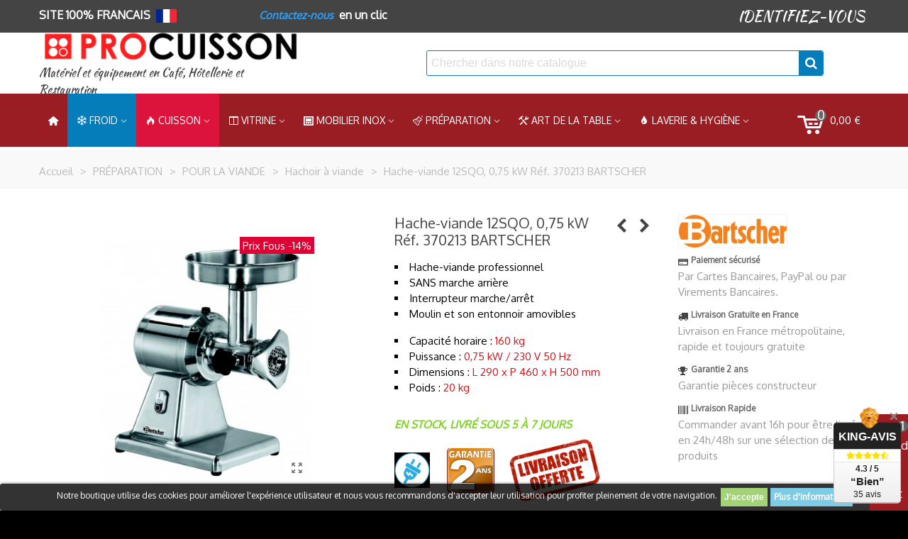

--- FILE ---
content_type: text/html; charset=utf-8
request_url: https://www.procuisson.fr/444-hache-viande-12sqo-075-kw-ref-370213-bartscher.html
body_size: 38939
content:
<!doctype html>
<html lang="fr">

  <head>
	
	  
  <meta charset="utf-8">


  <meta http-equiv="x-ua-compatible" content="ie=edge">



  <link rel="canonical" href="https://www.procuisson.fr/444-hache-viande-12sqo-075-kw-ref-370213-bartscher.html">

  <title>Hache-viande 12SQO, 0,75 kW Réf. 370213 BARTSCHER</title>
  <meta name="description" content="1,049.00  - En stock - Livraison gratuite -  Hache-viande 12SQO, 0,75 kW PROFESSIONNEL BARTSCHER. Structure en aluminium, trémie en acier inoxydable 18/10, m...">
  <meta name="keywords" content="Hache-viande professionnel SANS marche arrière Interrupteur marche/arrêt Moulin et son entonnoir amovibles Capacité horaire : 160 kg Puissance : 0,75 kW / 230 V 50 Hz Dimensions : L 290 x P 460 x H 500 mm Poids : 20 kg EN STOCK, LIVRÉ SOUS 5 À 7 JOURS ...">
    

<!--st begin -->

    <meta name="viewport" content="width=device-width, minimum-scale=0.25, maximum-scale=1.6, initial-scale=1.0" />

    <meta property="og:type" content="product">
  <meta property="og:url" content="https://www.procuisson.fr/444-hache-viande-12sqo-075-kw-ref-370213-bartscher.html">
  <meta property="og:title" content="Hache-viande 12SQO, 0,75 kW Réf. 370213 BARTSCHER">
  <meta property="og:site_name" content="PROCUISSON">
  <meta property="og:description" content="1,049.00  - En stock - Livraison gratuite -  Hache-viande 12SQO, 0,75 kW PROFESSIONNEL BARTSCHER. Structure en aluminium, trémie en acier inoxydable 18/10, m...">
  <meta property="og:image" content="https://www.procuisson.fr/1309-superlarge_default_2x/hache-viande-12sqo-075-kw-ref-370213-bartscher.jpg">
  <meta property="og:image:width" content="1200">
  <meta property="og:image:height" content="1372">
  <meta property="og:image:alt" content="Hache-viande 12SQO, 0,75 kW  Réf. 370213 BARTSCHER">
  <meta property="product:pretax_price:amount" content="902.14">
  <meta property="product:pretax_price:currency" content="EUR">
  <meta property="product:price:amount" content="902.14">
  <meta property="product:price:currency" content="EUR">
  
<!--st end -->

  <link rel="icon" type="image/vnd.microsoft.icon" href="/img/favicon.ico?1621839899">
  <link rel="shortcut icon" type="image/x-icon" href="/img/favicon.ico?1621839899">
  <!--st begin -->
    <link rel="apple-touch-icon" sizes="57x57" href="https://www.procuisson.fr/upload/stthemeeditor/1/touch-icon-iphone-57.png" />
      <link rel="apple-touch-icon" sizes="72x72" href="https://www.procuisson.fr/upload/stthemeeditor/1/touch-icon-iphone-72.png" />
      <link rel="apple-touch-icon" sizes="114x114" href="https://www.procuisson.fr/upload/stthemeeditor/1/touch-icon-iphone-114.png" />
      <link rel="apple-touch-icon" sizes="144x144" href="https://www.procuisson.fr/upload/stthemeeditor/1/touch-icon-iphone-144.png" />
  
<!--st end -->

    <link rel="stylesheet" href="/modules/ps_checkout/views/css/payments.css?version=3.2.0" media="all">
  <link rel="stylesheet" href="https://fonts.googleapis.com/css?family=Oxygen|Kaushan+Script&amp;subset=latin,latin-ext" media="all">
  <link rel="stylesheet" href="https://www.procuisson.fr/themes/transformer/assets/cache/theme-d05e3f.css" media="all">

    <link href="https://www.procuisson.fr/modules/stthemeeditor/views/css/customer-s1.css" rel="stylesheet" media="all" />
  


  

  <script type="text/javascript">
        var ASPath = "\/modules\/pm_advancedsearch4\/";
        var ASSearchUrl = "https:\/\/www.procuisson.fr\/module\/pm_advancedsearch4\/advancedsearch4";
        var addtocart_animation = 0;
        var as4_orderBySalesAsc = "Meilleures ventes en dernier";
        var as4_orderBySalesDesc = "Meilleures ventes en premier";
        var click_on_header_cart = 0;
        var hover_display_cp = 1;
        var jolisearch = {"amb_joli_search_action":"https:\/\/www.procuisson.fr\/jolisearch","amb_joli_search_link":"https:\/\/www.procuisson.fr\/jolisearch","amb_joli_search_controller":"jolisearch","blocksearch_type":"top","show_cat_desc":0,"ga_acc":0,"id_lang":1,"url_rewriting":1,"use_autocomplete":2,"minwordlen":3,"l_products":"Nos produits","l_manufacturers":"Nos marques","l_categories":"Cat\u00e9gories","l_no_results_found":"Aucun produit ne correspond \u00e0 cette recherche","l_more_results":"Montrer tous les r\u00e9sultats \u00bb","ENT_QUOTES":3,"search_ssl":true,"self":"\/var\/www\/procuisson\/domains\/procuisson.fr\/public_html\/modules\/ambjolisearch","position":{"my":"center top","at":"center bottom","collision":"fit none"},"classes":"ps17 centered-list","display_manufacturer":"","display_category":""};
        var order_button_content = "Cr\u00e9er un devis";
        var prestashop = {"cart":{"products":[],"totals":{"total":{"type":"total","label":"Total","amount":0,"value":"0,00\u00a0\u20ac"},"total_including_tax":{"type":"total","label":"Total TTC","amount":0,"value":"0,00\u00a0\u20ac"},"total_excluding_tax":{"type":"total","label":"Total HT :","amount":0,"value":"0,00\u00a0\u20ac"}},"subtotals":{"products":{"type":"products","label":"Sous-total","amount":0,"value":"0,00\u00a0\u20ac"},"discounts":null,"shipping":{"type":"shipping","label":"Livraison","amount":0,"value":"gratuit"},"tax":{"type":"tax","label":"T.V.A.","amount":0,"value":"0,00\u00a0\u20ac"}},"products_count":0,"summary_string":"0 articles","labels":{"tax_short":"(HT)","tax_long":"(hors taxe)"},"id_address_delivery":0,"id_address_invoice":0,"is_virtual":false,"vouchers":{"allowed":1,"added":[]},"discounts":[],"minimalPurchase":0,"minimalPurchaseRequired":""},"currency":{"name":"euro","iso_code":"EUR","iso_code_num":"978","sign":"\u20ac"},"customer":{"lastname":null,"firstname":null,"email":null,"last_passwd_gen":null,"birthday":null,"newsletter":null,"newsletter_date_add":null,"ip_registration_newsletter":null,"optin":null,"website":null,"company":null,"siret":null,"ape":null,"outstanding_allow_amount":0,"max_payment_days":0,"note":null,"is_guest":0,"id_shop":null,"id_shop_group":null,"id_default_group":1,"date_add":null,"date_upd":null,"reset_password_token":null,"reset_password_validity":null,"id":null,"is_logged":false,"gender":{"type":null,"name":null,"id":null},"risk":{"name":null,"color":null,"percent":null,"id":null},"addresses":[]},"language":{"name":"Fran\u00e7ais (French)","iso_code":"fr","locale":"fr-FR","language_code":"fr","is_rtl":"0","date_format_lite":"d\/m\/Y","date_format_full":"d\/m\/Y H:i:s","id":1},"page":{"title":"","canonical":null,"meta":{"title":"Hache-viande 12SQO, 0,75 kW R\u00e9f. 370213 BARTSCHER","description":"1,049.00  - En stock - Livraison gratuite -  Hache-viande 12SQO, 0,75 kW PROFESSIONNEL BARTSCHER. Structure en aluminium, tr\u00e9mie en acier inoxydable 18\/10, m...","keywords":"Hache-viande professionnel SANS marche arri\u00e8re Interrupteur marche\/arr\u00eat Moulin et son entonnoir amovibles Capacit\u00e9 horaire : 160 kg Puissance : 0,75 kW \/ 230 V 50 Hz Dimensions : L 290 x P 460 x H 500 mm Poids : 20 kg EN\u00a0STOCK, LIVR\u00c9 SOUS 5 \u00c0 7 JOURS ...","robots":"index"},"page_name":"product","body_classes":{"lang-fr":true,"lang-rtl":false,"country-FR":true,"currency-EUR":true,"layout-full-width":true,"page-product":true,"tax-display-enabled":true,"product-id-444":true,"product-Hache-viande 12SQO, 0,75 kW  R\u00e9f. 370213 BARTSCHER":true,"product-id-category-192":true,"product-id-manufacturer-15":true,"product-id-supplier-1":true,"product-available-for-order":true},"admin_notifications":[]},"shop":{"name":"PROCUISSON","email":"contact@procuisson.fr","registration_number":"S.A.S Route des Marques\r\nSite commercial : www.Procuisson.fr\r\nSiret : 834 528 275 00011\r\nCode NAF (APE) 4791A\r\nSAS au capital social de 5000 \u20ac\r\nIBAN FR76 1390 6000 2085 0509 3921 478 ","long":false,"lat":false,"logo":"\/img\/pro-cuisson-logo-1621839899.jpg","stores_icon":"\/img\/logo_stores.png","favicon":"\/img\/favicon.ico","favicon_update_time":"1621839899","address":{"formatted":"PROCUISSON<br>254 Rue Vend\u00f4me<br>69003 LYON<br>France","address1":"254 Rue Vend\u00f4me","address2":"","postcode":"69003","city":"LYON","state":null,"country":"France"},"phone":"04 28 29 98 39","fax":""},"urls":{"base_url":"https:\/\/www.procuisson.fr\/","current_url":"https:\/\/www.procuisson.fr\/444-hache-viande-12sqo-075-kw-ref-370213-bartscher.html","shop_domain_url":"https:\/\/www.procuisson.fr","img_ps_url":"https:\/\/www.procuisson.fr\/img\/","img_cat_url":"https:\/\/www.procuisson.fr\/img\/c\/","img_lang_url":"https:\/\/www.procuisson.fr\/img\/l\/","img_prod_url":"https:\/\/www.procuisson.fr\/img\/p\/","img_manu_url":"https:\/\/www.procuisson.fr\/img\/m\/","img_sup_url":"https:\/\/www.procuisson.fr\/img\/su\/","img_ship_url":"https:\/\/www.procuisson.fr\/img\/s\/","img_store_url":"https:\/\/www.procuisson.fr\/img\/st\/","img_col_url":"https:\/\/www.procuisson.fr\/img\/co\/","img_url":"https:\/\/www.procuisson.fr\/themes\/transformer\/assets\/img\/","css_url":"https:\/\/www.procuisson.fr\/themes\/transformer\/assets\/css\/","js_url":"https:\/\/www.procuisson.fr\/themes\/transformer\/assets\/js\/","pic_url":"https:\/\/www.procuisson.fr\/upload\/","pages":{"address":"https:\/\/www.procuisson.fr\/adresse","addresses":"https:\/\/www.procuisson.fr\/adresses","authentication":"https:\/\/www.procuisson.fr\/connexion","cart":"https:\/\/www.procuisson.fr\/panier","category":"https:\/\/www.procuisson.fr\/index.php?controller=category","cms":"https:\/\/www.procuisson.fr\/index.php?controller=cms","contact":"https:\/\/www.procuisson.fr\/nous-contacter","discount":"https:\/\/www.procuisson.fr\/reduction","guest_tracking":"https:\/\/www.procuisson.fr\/suivi-commande-invite","history":"https:\/\/www.procuisson.fr\/historique-commandes","identity":"https:\/\/www.procuisson.fr\/identite","index":"https:\/\/www.procuisson.fr\/","my_account":"https:\/\/www.procuisson.fr\/mon-compte","order_confirmation":"https:\/\/www.procuisson.fr\/confirmation-commande","order_detail":"https:\/\/www.procuisson.fr\/index.php?controller=order-detail","order_follow":"https:\/\/www.procuisson.fr\/suivi-commande","order":"https:\/\/www.procuisson.fr\/commande","order_return":"https:\/\/www.procuisson.fr\/index.php?controller=order-return","order_slip":"https:\/\/www.procuisson.fr\/avoirs","pagenotfound":"https:\/\/www.procuisson.fr\/page-introuvable","password":"https:\/\/www.procuisson.fr\/recuperation-mot-de-passe","pdf_invoice":"https:\/\/www.procuisson.fr\/index.php?controller=pdf-invoice","pdf_order_return":"https:\/\/www.procuisson.fr\/index.php?controller=pdf-order-return","pdf_order_slip":"https:\/\/www.procuisson.fr\/index.php?controller=pdf-order-slip","prices_drop":"https:\/\/www.procuisson.fr\/promotions","product":"https:\/\/www.procuisson.fr\/index.php?controller=product","search":"https:\/\/www.procuisson.fr\/recherche","sitemap":"https:\/\/www.procuisson.fr\/Sitemap","stores":"https:\/\/www.procuisson.fr\/magasins","supplier":"https:\/\/www.procuisson.fr\/fournisseur","register":"https:\/\/www.procuisson.fr\/connexion?create_account=1","order_login":"https:\/\/www.procuisson.fr\/commande?login=1"},"theme_assets":"\/themes\/transformer\/assets\/","actions":{"logout":"https:\/\/www.procuisson.fr\/?mylogout="}},"configuration":{"display_taxes_label":true,"low_quantity_threshold":3,"is_b2b":true,"is_catalog":false,"show_prices":true,"opt_in":{"partner":false},"quantity_discount":{"type":"price","label":"Prix"},"voucher_enabled":1,"return_enabled":0,"number_of_days_for_return":14},"field_required":[],"breadcrumb":{"links":[{"title":"Accueil","url":"https:\/\/www.procuisson.fr\/"},{"title":"PR\u00c9PARATION","url":"https:\/\/www.procuisson.fr\/58-preparation"},{"title":"POUR LA VIANDE","url":"https:\/\/www.procuisson.fr\/180-pour-la-viande"},{"title":"Hachoir \u00e0 viande","url":"https:\/\/www.procuisson.fr\/192-hachoir-\u00e0-viande"},{"title":"Hache-viande 12SQO, 0,75 kW  R\u00e9f. 370213 BARTSCHER","url":"https:\/\/www.procuisson.fr\/444-hache-viande-12sqo-075-kw-ref-370213-bartscher.html"}],"count":5},"link":{"protocol_link":"https:\/\/","protocol_content":"https:\/\/"},"time":1764245386,"static_token":"d05c813d5a7cc343d629b185ec3b7ab9","token":"ea07225ae76a15361aa61c5482f5c57a"};
        var quick_search_as = "0";
        var quick_search_as_min = 1;
        var quick_search_as_size = 6;
        var stblogcomments_moderate = 1;
        var sttheme = {"cookie_domain":"www.procuisson.fr","cookie_path":"\/","is_rtl":0,"is_mobile_device":false,"gallery_image_type":"medium_default","thumb_image_type":"cart_default","responsive":"1","responsive_max":"1","product_view_swither":"1","infinite_scroll":"1","cate_pro_lazy":"1","sticky_column":"","filter_position":"","sticky_option":"3","product_thumbnails":"6","enable_zoom":"2","enable_thickbox":"1","retina":"1","sticky_mobile_header":"2","sticky_mobile_header_height":"52","use_mobile_header":"1","pro_image_column_md":"5","submemus_animation":"0","pro_quantity_input":"2","popup_vertical_fit":"0","pro_tm_slider":"0","pro_tm_slider_cate":"0","pro_images":[{"id_image":"1309","id_product":"444","position":"1","cover":"1","hover":"0","id_lang":"1","legend":null,"bySize":{"large_default_2x":{"url":"https:\/\/www.procuisson.fr\/1309-large_default_2x\/hache-viande-12sqo-075-kw-ref-370213-bartscher.jpg","width":1200,"height":1372},"superlarge_default":{"url":"https:\/\/www.procuisson.fr\/1309-superlarge_default\/hache-viande-12sqo-075-kw-ref-370213-bartscher.jpg","width":1200,"height":1372},"superlarge_default_2x":{"url":"https:\/\/www.procuisson.fr\/1309-superlarge_default_2x\/hache-viande-12sqo-075-kw-ref-370213-bartscher.jpg","width":1200,"height":1372},"medium_default_2x":{"url":"https:\/\/www.procuisson.fr\/1309-medium_default_2x\/hache-viande-12sqo-075-kw-ref-370213-bartscher.jpg","width":740,"height":846},"large_default":{"url":"https:\/\/www.procuisson.fr\/1309-large_default\/hache-viande-12sqo-075-kw-ref-370213-bartscher.jpg","width":700,"height":800},"home_default_2x":{"url":"https:\/\/www.procuisson.fr\/1309-home_default_2x\/hache-viande-12sqo-075-kw-ref-370213-bartscher.jpg","width":560,"height":640},"medium_default":{"url":"https:\/\/www.procuisson.fr\/1309-medium_default\/hache-viande-12sqo-075-kw-ref-370213-bartscher.jpg","width":370,"height":423},"home_default":{"url":"https:\/\/www.procuisson.fr\/1309-home_default\/hache-viande-12sqo-075-kw-ref-370213-bartscher.jpg","width":280,"height":320},"small_default_2x":{"url":"https:\/\/www.procuisson.fr\/1309-small_default_2x\/hache-viande-12sqo-075-kw-ref-370213-bartscher.jpg","width":210,"height":240},"cart_default_2x":{"url":"https:\/\/www.procuisson.fr\/1309-cart_default_2x\/hache-viande-12sqo-075-kw-ref-370213-bartscher.jpg","width":140,"height":160},"small_default":{"url":"https:\/\/www.procuisson.fr\/1309-small_default\/hache-viande-12sqo-075-kw-ref-370213-bartscher.jpg","width":105,"height":120},"cart_default":{"url":"https:\/\/www.procuisson.fr\/1309-cart_default\/hache-viande-12sqo-075-kw-ref-370213-bartscher.jpg","width":70,"height":80}}}]};
      </script>

<!--st end -->

  <style>#st_header .search_widget_block{width:560px;}#st_header .search_widget_text{background:#ffffff;}#st_header .search_widget_form_inner.input-group-with-border{border-color:#057DBA;}#st_header .search_widget_btn.btn{border-color:#057DBA;}#st_header .search_widget_form_inner.input-group-with-border{border-radius:3px;}#st_header .search_widget_form_inner.input-group-with-border .form-control{border-top-left-radius:3px;border-bottom-left-radius:3px;}#st_header .search_widget_btn{border-top-right-radius:3px;border-bottom-right-radius:3px;}#st_header .search_widget_btn{color:#ffffff;}#st_header .search_widget_btn:hover{color:#ffffff;}#st_header .search_widget_btn{background:#057DBA;}#st_header .search_widget_btn:hover{background:#444444;}</style>
<style>
#st_mega_menu_wrap #st_ma_83,#st_mega_menu_column_block #st_ma_83{background-color:#057DBA;}#st_mega_menu_wrap #st_ma_86:hover, #st_mega_menu_wrap #st_menu_86.current .ma_level_0,#st_mega_menu_column_block #st_ma_86:hover, #st_mega_menu_column_block #st_menu_86.current .ma_level_0,#st_mega_menu_wrap #st_menu_block_86 a:hover,#st_mega_menu_column_block #st_menu_block_86 a:hover{color:#2c9ffd;}#st_mega_menu_wrap #st_menu_block_86 .ma_level_1:hover,#st_mega_menu_column_block #st_menu_block_86 .ma_level_1:hover{color:#2c9ffd;}#st_mega_menu_wrap #st_ma_90:hover, #st_mega_menu_wrap #st_menu_90.current .ma_level_0,#st_mega_menu_column_block #st_ma_90:hover, #st_mega_menu_column_block #st_menu_90.current .ma_level_0,#st_mega_menu_wrap #st_menu_block_90 a:hover,#st_mega_menu_column_block #st_menu_block_90 a:hover{color:#2c9ffd;}#st_mega_menu_wrap #st_menu_block_90 .ma_level_1:hover,#st_mega_menu_column_block #st_menu_block_90 .ma_level_1:hover{color:#2c9ffd;}#st_mega_menu_wrap #st_ma_91:hover, #st_mega_menu_wrap #st_menu_91.current .ma_level_0,#st_mega_menu_column_block #st_ma_91:hover, #st_mega_menu_column_block #st_menu_91.current .ma_level_0,#st_mega_menu_wrap #st_menu_block_91 a:hover,#st_mega_menu_column_block #st_menu_block_91 a:hover{color:#2c9ffd;}#st_mega_menu_wrap #st_menu_block_91 .ma_level_1:hover,#st_mega_menu_column_block #st_menu_block_91 .ma_level_1:hover{color:#2c9ffd;}#st_mega_menu_wrap #st_ma_92:hover, #st_mega_menu_wrap #st_menu_92.current .ma_level_0,#st_mega_menu_column_block #st_ma_92:hover, #st_mega_menu_column_block #st_menu_92.current .ma_level_0,#st_mega_menu_wrap #st_menu_block_92 a:hover,#st_mega_menu_column_block #st_menu_block_92 a:hover{color:#2c9ffd;}#st_mega_menu_wrap #st_menu_block_92 .ma_level_1:hover,#st_mega_menu_column_block #st_menu_block_92 .ma_level_1:hover{color:#2c9ffd;}#st_mega_menu_wrap #st_ma_99:hover, #st_mega_menu_wrap #st_menu_99.current .ma_level_0,#st_mega_menu_column_block #st_ma_99:hover, #st_mega_menu_column_block #st_menu_99.current .ma_level_0,#st_mega_menu_wrap #st_menu_block_99 a:hover,#st_mega_menu_column_block #st_menu_block_99 a:hover{color:#2c9ffd;}#st_mega_menu_wrap #st_menu_block_99 .ma_level_1:hover,#st_mega_menu_column_block #st_menu_block_99 .ma_level_1:hover{color:#2c9ffd;}#st_mega_menu_wrap #st_ma_107,#st_mega_menu_column_block #st_ma_107,#st_mega_menu_wrap #st_menu_block_107,#st_mega_menu_wrap #st_menu_block_107 a,#st_mega_menu_column_block #st_menu_block_107,#st_mega_menu_column_block #st_menu_block_107 a{color:#444444;}#st_mega_menu_wrap #st_menu_block_107 .ma_level_1,#st_mega_menu_column_block #st_menu_block_107 .ma_level_1{color:#444444;}#st_mega_menu_wrap #st_ma_107:hover, #st_mega_menu_wrap #st_menu_107.current .ma_level_0,#st_mega_menu_column_block #st_ma_107:hover, #st_mega_menu_column_block #st_menu_107.current .ma_level_0,#st_mega_menu_wrap #st_menu_block_107 a:hover,#st_mega_menu_column_block #st_menu_block_107 a:hover{color:#2c9ffd;}#st_mega_menu_wrap #st_menu_block_107 .ma_level_1:hover,#st_mega_menu_column_block #st_menu_block_107 .ma_level_1:hover{color:#2c9ffd;}#st_mega_menu_wrap #st_ma_108,#st_mega_menu_column_block #st_ma_108,#st_mega_menu_wrap #st_menu_block_108,#st_mega_menu_wrap #st_menu_block_108 a,#st_mega_menu_column_block #st_menu_block_108,#st_mega_menu_column_block #st_menu_block_108 a{color:#444444;}#st_mega_menu_wrap #st_menu_block_108 .ma_level_1,#st_mega_menu_column_block #st_menu_block_108 .ma_level_1{color:#444444;}#st_mega_menu_wrap #st_ma_108:hover, #st_mega_menu_wrap #st_menu_108.current .ma_level_0,#st_mega_menu_column_block #st_ma_108:hover, #st_mega_menu_column_block #st_menu_108.current .ma_level_0,#st_mega_menu_wrap #st_menu_block_108 a:hover,#st_mega_menu_column_block #st_menu_block_108 a:hover{color:#2c9ffd;}#st_mega_menu_wrap #st_menu_block_108 .ma_level_1:hover,#st_mega_menu_column_block #st_menu_block_108 .ma_level_1:hover{color:#2c9ffd;}#st_mega_menu_wrap #st_ma_111,#st_mega_menu_column_block #st_ma_111,#st_mega_menu_wrap #st_menu_block_111,#st_mega_menu_wrap #st_menu_block_111 a,#st_mega_menu_column_block #st_menu_block_111,#st_mega_menu_column_block #st_menu_block_111 a{color:#444444;}#st_mega_menu_wrap #st_menu_block_111 .ma_level_1,#st_mega_menu_column_block #st_menu_block_111 .ma_level_1{color:#444444;}#st_mega_menu_wrap #st_ma_111:hover, #st_mega_menu_wrap #st_menu_111.current .ma_level_0,#st_mega_menu_column_block #st_ma_111:hover, #st_mega_menu_column_block #st_menu_111.current .ma_level_0,#st_mega_menu_wrap #st_menu_block_111 a:hover,#st_mega_menu_column_block #st_menu_block_111 a:hover{color:#2c9ffd;}#st_mega_menu_wrap #st_menu_block_111 .ma_level_1:hover,#st_mega_menu_column_block #st_menu_block_111 .ma_level_1:hover{color:#2c9ffd;}#st_mega_menu_wrap #st_ma_113,#st_mega_menu_column_block #st_ma_113,#st_mega_menu_wrap #st_menu_block_113,#st_mega_menu_wrap #st_menu_block_113 a,#st_mega_menu_column_block #st_menu_block_113,#st_mega_menu_column_block #st_menu_block_113 a{color:#444444;}#st_mega_menu_wrap #st_menu_block_113 .ma_level_1,#st_mega_menu_column_block #st_menu_block_113 .ma_level_1{color:#444444;}#st_mega_menu_wrap #st_ma_113:hover, #st_mega_menu_wrap #st_menu_113.current .ma_level_0,#st_mega_menu_column_block #st_ma_113:hover, #st_mega_menu_column_block #st_menu_113.current .ma_level_0,#st_mega_menu_wrap #st_menu_block_113 a:hover,#st_mega_menu_column_block #st_menu_block_113 a:hover{color:#2c9ffd;}#st_mega_menu_wrap #st_menu_block_113 .ma_level_1:hover,#st_mega_menu_column_block #st_menu_block_113 .ma_level_1:hover{color:#2c9ffd;}#st_mega_menu_wrap #st_ma_120,#st_mega_menu_column_block #st_ma_120,#st_mega_menu_wrap #st_menu_block_120,#st_mega_menu_wrap #st_menu_block_120 a,#st_mega_menu_column_block #st_menu_block_120,#st_mega_menu_column_block #st_menu_block_120 a{color:#444444;}#st_mega_menu_wrap #st_menu_block_120 .ma_level_1,#st_mega_menu_column_block #st_menu_block_120 .ma_level_1{color:#444444;}#st_mega_menu_wrap #st_ma_120:hover, #st_mega_menu_wrap #st_menu_120.current .ma_level_0,#st_mega_menu_column_block #st_ma_120:hover, #st_mega_menu_column_block #st_menu_120.current .ma_level_0,#st_mega_menu_wrap #st_menu_block_120 a:hover,#st_mega_menu_column_block #st_menu_block_120 a:hover{color:#2c9ffd;}#st_mega_menu_wrap #st_menu_block_120 .ma_level_1:hover,#st_mega_menu_column_block #st_menu_block_120 .ma_level_1:hover{color:#2c9ffd;}#st_mega_menu_wrap #st_ma_121,#st_mega_menu_column_block #st_ma_121,#st_mega_menu_wrap #st_menu_block_121,#st_mega_menu_wrap #st_menu_block_121 a,#st_mega_menu_column_block #st_menu_block_121,#st_mega_menu_column_block #st_menu_block_121 a{color:#444444;}#st_mega_menu_wrap #st_menu_block_121 .ma_level_1,#st_mega_menu_column_block #st_menu_block_121 .ma_level_1{color:#444444;}#st_mega_menu_wrap #st_ma_121:hover, #st_mega_menu_wrap #st_menu_121.current .ma_level_0,#st_mega_menu_column_block #st_ma_121:hover, #st_mega_menu_column_block #st_menu_121.current .ma_level_0,#st_mega_menu_wrap #st_menu_block_121 a:hover,#st_mega_menu_column_block #st_menu_block_121 a:hover{color:#2c9ffd;}#st_mega_menu_wrap #st_menu_block_121 .ma_level_1:hover,#st_mega_menu_column_block #st_menu_block_121 .ma_level_1:hover{color:#2c9ffd;}#st_mega_menu_wrap #st_ma_122,#st_mega_menu_column_block #st_ma_122,#st_mega_menu_wrap #st_menu_block_122,#st_mega_menu_wrap #st_menu_block_122 a,#st_mega_menu_column_block #st_menu_block_122,#st_mega_menu_column_block #st_menu_block_122 a{color:#444444;}#st_mega_menu_wrap #st_menu_block_122 .ma_level_1,#st_mega_menu_column_block #st_menu_block_122 .ma_level_1{color:#444444;}#st_mega_menu_wrap #st_ma_122:hover, #st_mega_menu_wrap #st_menu_122.current .ma_level_0,#st_mega_menu_column_block #st_ma_122:hover, #st_mega_menu_column_block #st_menu_122.current .ma_level_0,#st_mega_menu_wrap #st_menu_block_122 a:hover,#st_mega_menu_column_block #st_menu_block_122 a:hover{color:#2c9ffd;}#st_mega_menu_wrap #st_menu_block_122 .ma_level_1:hover,#st_mega_menu_column_block #st_menu_block_122 .ma_level_1:hover{color:#2c9ffd;}#st_mega_menu_wrap #st_ma_123:hover, #st_mega_menu_wrap #st_menu_123.current .ma_level_0,#st_mega_menu_column_block #st_ma_123:hover, #st_mega_menu_column_block #st_menu_123.current .ma_level_0,#st_mega_menu_wrap #st_menu_block_123 a:hover,#st_mega_menu_column_block #st_menu_block_123 a:hover{color:#2c9ffd;}#st_mega_menu_wrap #st_menu_block_123 .ma_level_1:hover,#st_mega_menu_column_block #st_menu_block_123 .ma_level_1:hover{color:#2c9ffd;}#st_mega_menu_wrap #st_ma_124:hover, #st_mega_menu_wrap #st_menu_124.current .ma_level_0,#st_mega_menu_column_block #st_ma_124:hover, #st_mega_menu_column_block #st_menu_124.current .ma_level_0,#st_mega_menu_wrap #st_menu_block_124 a:hover,#st_mega_menu_column_block #st_menu_block_124 a:hover{color:#2c9ffd;}#st_mega_menu_wrap #st_menu_block_124 .ma_level_1:hover,#st_mega_menu_column_block #st_menu_block_124 .ma_level_1:hover{color:#2c9ffd;}#st_mega_menu_wrap #st_ma_125:hover, #st_mega_menu_wrap #st_menu_125.current .ma_level_0,#st_mega_menu_column_block #st_ma_125:hover, #st_mega_menu_column_block #st_menu_125.current .ma_level_0,#st_mega_menu_wrap #st_menu_block_125 a:hover,#st_mega_menu_column_block #st_menu_block_125 a:hover{color:#2c9ffd;}#st_mega_menu_wrap #st_menu_block_125 .ma_level_1:hover,#st_mega_menu_column_block #st_menu_block_125 .ma_level_1:hover{color:#2c9ffd;}#st_mega_menu_wrap #st_ma_127:hover, #st_mega_menu_wrap #st_menu_127.current .ma_level_0,#st_mega_menu_column_block #st_ma_127:hover, #st_mega_menu_column_block #st_menu_127.current .ma_level_0,#st_mega_menu_wrap #st_menu_block_127 a:hover,#st_mega_menu_column_block #st_menu_block_127 a:hover{color:#2c9ffd;}#st_mega_menu_wrap #st_menu_block_127 .ma_level_1:hover,#st_mega_menu_column_block #st_menu_block_127 .ma_level_1:hover{color:#2c9ffd;}#st_mega_menu_wrap #st_ma_129:hover, #st_mega_menu_wrap #st_menu_129.current .ma_level_0,#st_mega_menu_column_block #st_ma_129:hover, #st_mega_menu_column_block #st_menu_129.current .ma_level_0,#st_mega_menu_wrap #st_menu_block_129 a:hover,#st_mega_menu_column_block #st_menu_block_129 a:hover{color:#2c9ffd;}#st_mega_menu_wrap #st_menu_block_129 .ma_level_1:hover,#st_mega_menu_column_block #st_menu_block_129 .ma_level_1:hover{color:#2c9ffd;}#st_mega_menu_wrap #st_ma_131:hover, #st_mega_menu_wrap #st_menu_131.current .ma_level_0,#st_mega_menu_column_block #st_ma_131:hover, #st_mega_menu_column_block #st_menu_131.current .ma_level_0,#st_mega_menu_wrap #st_menu_block_131 a:hover,#st_mega_menu_column_block #st_menu_block_131 a:hover{color:#2c9ffd;}#st_mega_menu_wrap #st_menu_block_131 .ma_level_1:hover,#st_mega_menu_column_block #st_menu_block_131 .ma_level_1:hover{color:#2c9ffd;}#st_mega_menu_wrap #st_ma_133:hover, #st_mega_menu_wrap #st_menu_133.current .ma_level_0,#st_mega_menu_column_block #st_ma_133:hover, #st_mega_menu_column_block #st_menu_133.current .ma_level_0,#st_mega_menu_wrap #st_menu_block_133 a:hover,#st_mega_menu_column_block #st_menu_block_133 a:hover{color:#2c9ffd;}#st_mega_menu_wrap #st_menu_block_133 .ma_level_1:hover,#st_mega_menu_column_block #st_menu_block_133 .ma_level_1:hover{color:#2c9ffd;}#st_mega_menu_wrap #st_ma_134:hover, #st_mega_menu_wrap #st_menu_134.current .ma_level_0,#st_mega_menu_column_block #st_ma_134:hover, #st_mega_menu_column_block #st_menu_134.current .ma_level_0,#st_mega_menu_wrap #st_menu_block_134 a:hover,#st_mega_menu_column_block #st_menu_block_134 a:hover{color:#2c9ffd;}#st_mega_menu_wrap #st_menu_block_134 .ma_level_1:hover,#st_mega_menu_column_block #st_menu_block_134 .ma_level_1:hover{color:#2c9ffd;}#st_mega_menu_wrap #st_ma_135,#st_mega_menu_column_block #st_ma_135,#st_mega_menu_wrap #st_menu_block_135,#st_mega_menu_wrap #st_menu_block_135 a,#st_mega_menu_column_block #st_menu_block_135,#st_mega_menu_column_block #st_menu_block_135 a{color:#444444;}#st_mega_menu_wrap #st_menu_block_135 .ma_level_1,#st_mega_menu_column_block #st_menu_block_135 .ma_level_1{color:#444444;}#st_mega_menu_wrap #st_ma_135:hover, #st_mega_menu_wrap #st_menu_135.current .ma_level_0,#st_mega_menu_column_block #st_ma_135:hover, #st_mega_menu_column_block #st_menu_135.current .ma_level_0,#st_mega_menu_wrap #st_menu_block_135 a:hover,#st_mega_menu_column_block #st_menu_block_135 a:hover{color:#2c9ffd;}#st_mega_menu_wrap #st_menu_block_135 .ma_level_1:hover,#st_mega_menu_column_block #st_menu_block_135 .ma_level_1:hover{color:#2c9ffd;}#st_mega_menu_wrap #st_ma_136:hover, #st_mega_menu_wrap #st_menu_136.current .ma_level_0,#st_mega_menu_column_block #st_ma_136:hover, #st_mega_menu_column_block #st_menu_136.current .ma_level_0,#st_mega_menu_wrap #st_menu_block_136 a:hover,#st_mega_menu_column_block #st_menu_block_136 a:hover{color:#2c9ffd;}#st_mega_menu_wrap #st_menu_block_136 .ma_level_1:hover,#st_mega_menu_column_block #st_menu_block_136 .ma_level_1:hover{color:#2c9ffd;}#st_mega_menu_wrap #st_ma_139,#st_mega_menu_column_block #st_ma_139,#st_mega_menu_wrap #st_menu_block_139,#st_mega_menu_wrap #st_menu_block_139 a,#st_mega_menu_column_block #st_menu_block_139,#st_mega_menu_column_block #st_menu_block_139 a{color:#444444;}#st_mega_menu_wrap #st_menu_block_139 .ma_level_1,#st_mega_menu_column_block #st_menu_block_139 .ma_level_1{color:#444444;}#st_mega_menu_wrap #st_ma_139:hover, #st_mega_menu_wrap #st_menu_139.current .ma_level_0,#st_mega_menu_column_block #st_ma_139:hover, #st_mega_menu_column_block #st_menu_139.current .ma_level_0,#st_mega_menu_wrap #st_menu_block_139 a:hover,#st_mega_menu_column_block #st_menu_block_139 a:hover{color:#2c9ffd;}#st_mega_menu_wrap #st_menu_block_139 .ma_level_1:hover,#st_mega_menu_column_block #st_menu_block_139 .ma_level_1:hover{color:#2c9ffd;}#st_mega_menu_wrap #st_ma_140:hover, #st_mega_menu_wrap #st_menu_140.current .ma_level_0,#st_mega_menu_column_block #st_ma_140:hover, #st_mega_menu_column_block #st_menu_140.current .ma_level_0,#st_mega_menu_wrap #st_menu_block_140 a:hover,#st_mega_menu_column_block #st_menu_block_140 a:hover{color:#2c9ffd;}#st_mega_menu_wrap #st_menu_block_140 .ma_level_1:hover,#st_mega_menu_column_block #st_menu_block_140 .ma_level_1:hover{color:#2c9ffd;}#st_mega_menu_wrap #st_ma_141:hover, #st_mega_menu_wrap #st_menu_141.current .ma_level_0,#st_mega_menu_column_block #st_ma_141:hover, #st_mega_menu_column_block #st_menu_141.current .ma_level_0,#st_mega_menu_wrap #st_menu_block_141 a:hover,#st_mega_menu_column_block #st_menu_block_141 a:hover{color:#2c9ffd;}#st_mega_menu_wrap #st_menu_block_141 .ma_level_1:hover,#st_mega_menu_column_block #st_menu_block_141 .ma_level_1:hover{color:#2c9ffd;}
</style>
<style>#steasy_column_21{padding-top: 0px;}#steasy_column_21{padding-bottom: 0px;}#steasy_column_23{padding-top: 0px;}#steasy_column_23{padding-bottom: 0px;}#steasy_element_22 .easy_icon_with_text_2_4 .easy_icon{font-size: 14px;}#steasy_element_22 .easy_icon_with_text_2_4 .easy_icon{margin-bottom: 0px;}#steasy_element_22 .easy_icon_with_text_2_4 .easy_header{color: #666666;}#steasy_element_22 .easy_icon_with_text_2_4 .easy_header{font-size: 12px;}#steasy_element_22 .easy_icon_with_text_2_4 .easy_header{padding-bottom: 0px;}#steasy_element_22 .easy_icon_with_text_2_4 .easy_header{font-weight:700;}#steasy_element_22 .easy_icon_with_text_2_4 .easy_text{color: #999999;}#steasy_element_23 .easy_icon_with_text_2_4 .easy_icon{font-size: 14px;}#steasy_element_23 .easy_icon_with_text_2_4 .easy_icon{margin-bottom: 0px;}#steasy_element_23 .easy_icon_with_text_2_4 .easy_header{color: #666666;}#steasy_element_23 .easy_icon_with_text_2_4 .easy_header{font-size: 12px;}#steasy_element_23 .easy_icon_with_text_2_4 .easy_header{padding-bottom: 0px;}#steasy_element_23 .easy_icon_with_text_2_4 .easy_header{font-weight:700;}#steasy_element_23 .easy_icon_with_text_2_4 .easy_text{color: #999999;}#steasy_element_24 .easy_icon_with_text_2_4 .easy_icon{font-size: 14px;}#steasy_element_24 .easy_icon_with_text_2_4 .easy_icon{margin-bottom: 0px;}#steasy_element_24 .easy_icon_with_text_2_4 .easy_header{color: #666666;}#steasy_element_24 .easy_icon_with_text_2_4 .easy_header{font-size: 12px;}#steasy_element_24 .easy_icon_with_text_2_4 .easy_header{padding-bottom: 0px;}#steasy_element_24 .easy_icon_with_text_2_4 .easy_header{font-weight:700;}#steasy_element_24 .easy_icon_with_text_2_4 .easy_text{color: #999999;}#steasy_element_25 .easy_icon_with_text_2_4 .easy_icon{font-size: 14px;}#steasy_element_25 .easy_icon_with_text_2_4 .easy_icon{margin-bottom: 0px;}#steasy_element_25 .easy_icon_with_text_2_4 .easy_header{color: #666666;}#steasy_element_25 .easy_icon_with_text_2_4 .easy_header{font-size: 12px;}#steasy_element_25 .easy_icon_with_text_2_4 .easy_header{padding-bottom: 0px;}#steasy_element_25 .easy_icon_with_text_2_4 .easy_header{font-weight:700;}#steasy_element_25 .easy_icon_with_text_2_4 .easy_text{color: #999999;}#steasy_column_270{padding-top: 0px;}#steasy_column_270{padding-bottom: 0px;}#steasy_element_347.sttext_block .sttext_item_image_inner img{border: 0px solid transparent;}#easycontent_container_19 {background-color:#444444;}#easycontent_container_19 {padding-top:60px;}#easycontent_container_19 {padding-bottom:60px;}#easycontent_container_19 {margin-bottom:0px;}#easycontent_container_19 {background-image:url(https://www.procuisson.fr/upload/steasycontent/demo13parallax.jpg);}#steasy_column_24{padding-top: 0px;}#steasy_column_24{padding-bottom: 0px;}#steasy_column_25{padding-top: 0px;}#steasy_column_25{padding-bottom: 0px;}#steasy_element_26 .easy_icon_with_text_1_1 .easy_icon{color: #ffffff;}#steasy_element_26 .easy_icon_with_text_1_1 .easy_icon{border: 0px solid transparent;}#steasy_element_26 .easy_icon_with_text_1_1 .easy_icon{box-shadow: none;}#steasy_element_26 .easy_icon_with_text_1_1 .easy_icon{font-size: 28px;}#steasy_element_26 .easy_icon_with_text_1_1 .easy_icon{width: 36px;height: 36px;line-height: 36px;}#steasy_element_26 .easy_icon_with_text_1_1 .easy_icon{margin-bottom: 0px;}#steasy_element_26 .easy_icon_with_text_1_1 .easy_header{color: #ffffff;}#steasy_element_26 .easy_icon_with_text_1_1 .easy_header{font-size: 16px;}#steasy_element_26 .easy_icon_with_text_1_1 .easy_header{padding-bottom: 4px;}#steasy_element_26 .easy_icon_with_text_1_1 .easy_text{color: #999999;}#steasy_element_26 .easy_icon_with_text_1_1 .easy_text{font-size: 12px;}#steasy_element_27 .easy_icon_with_text_1_1 .easy_icon{color: #ffffff;}#steasy_element_27 .easy_icon_with_text_1_1 .easy_icon{border: 0px solid transparent;}#steasy_element_27 .easy_icon_with_text_1_1 .easy_icon{box-shadow: none;}#steasy_element_27 .easy_icon_with_text_1_1 .easy_icon{font-size: 28px;}#steasy_element_27 .easy_icon_with_text_1_1 .easy_icon{width: 36px;height: 36px;line-height: 36px;}#steasy_element_27 .easy_icon_with_text_1_1 .easy_icon{margin-bottom: 0px;}#steasy_element_27 .easy_icon_with_text_1_1 .easy_header{color: #ffffff;}#steasy_element_27 .easy_icon_with_text_1_1 .easy_header{font-size: 16px;}#steasy_element_27 .easy_icon_with_text_1_1 .easy_header{padding-bottom: 4px;}#steasy_element_27 .easy_icon_with_text_1_1 .easy_text{color: #999999;}#steasy_element_27 .easy_icon_with_text_1_1 .easy_text{font-size: 12px;}#steasy_element_28 .easy_icon_with_text_1_1 .easy_icon{color: #ffffff;}#steasy_element_28 .easy_icon_with_text_1_1 .easy_icon{border: 0px solid transparent;}#steasy_element_28 .easy_icon_with_text_1_1 .easy_icon{box-shadow: none;}#steasy_element_28 .easy_icon_with_text_1_1 .easy_icon{font-size: 28px;}#steasy_element_28 .easy_icon_with_text_1_1 .easy_icon{width: 36px;height: 36px;line-height: 36px;}#steasy_element_28 .easy_icon_with_text_1_1 .easy_icon{margin-bottom: 0px;}#steasy_element_28 .easy_icon_with_text_1_1 .easy_header{color: #ffffff;}#steasy_element_28 .easy_icon_with_text_1_1 .easy_header{font-size: 16px;}#steasy_element_28 .easy_icon_with_text_1_1 .easy_header{padding-bottom: 4px;}#steasy_element_28 .easy_icon_with_text_1_1 .easy_text{color: #999999;}#steasy_element_28 .easy_icon_with_text_1_1 .easy_text{font-size: 12px;}#steasy_element_29 .easy_icon_with_text_1_1 .easy_icon{color: #ffffff;}#steasy_element_29 .easy_icon_with_text_1_1 .easy_icon{border: 0px solid transparent;}#steasy_element_29 .easy_icon_with_text_1_1 .easy_icon{box-shadow: none;}#steasy_element_29 .easy_icon_with_text_1_1 .easy_icon{font-size: 28px;}#steasy_element_29 .easy_icon_with_text_1_1 .easy_icon{width: 36px;height: 36px;line-height: 36px;}#steasy_element_29 .easy_icon_with_text_1_1 .easy_icon{margin-bottom: 0px;}#steasy_element_29 .easy_icon_with_text_1_1 .easy_header{color: #ffffff;}#steasy_element_29 .easy_icon_with_text_1_1 .easy_header{font-size: 16px;}#steasy_element_29 .easy_icon_with_text_1_1 .easy_header{padding-bottom: 4px;}#steasy_element_29 .easy_icon_with_text_1_1 .easy_text{color: #999999;}#steasy_element_29 .easy_icon_with_text_1_1 .easy_text{font-size: 12px;}#steasy_column_26{padding-top: 0px;}#steasy_column_26{padding-bottom: 0px;}#steasy_column_27{padding-top: 0px;}#steasy_column_27{padding-bottom: 0px;}#steasy_element_30.sttext_block .dropcap>p:first-of-type::first-letter{color: #444444;}#steasy_element_30.sttext_block .blockquote {border-left-color: #444444;}#steasy_element_30.sttext_block .blockquote_1>p:first-of-type:before, #steasy_element_30.sttext_block .blockquote_1>p:first-of-type:after {color: #444444;}#easycontent_55 {padding-top:100px;}#easycontent_55 {padding-bottom:100px;}#easycontent_182 {background-color:#444444;}#easycontent_182 .style_content, #easycontent_182 .style_content a{color:#ffffff;} #easycontent_182 .icon_line:after, #easycontent_182 .icon_line:before{background-color:#ffffff;} #easycontent_182 .line{border-color:#ffffff;}#easycontent_182 {padding-top:4px;}#easycontent_182 {padding-bottom:4px;}#easycontent_182 {margin-bottom:0px;}</style>
<style>.stfeaturedslider_container .product_list.grid .product_list_item{padding-left:8px;padding-right:7px;}.stfeaturedslider_container .product_list.grid{margin-left:-8px;margin-right:-7px;}</style>
<style>.social_share_1{color:#ffffff!important;}.social_share_1{background-color:#55ACEE!important;}.social_share_1:hover{color:#ffffff!important;}.social_share_1:hover{background-color:#407EAF!important;}.social_share_2{color:#ffffff!important;}.social_share_2{background-color:#3b5998!important;}.social_share_2:hover{color:#ffffff!important;}.social_share_2:hover{background-color:#2E4674!important;}.social_share_3{color:#ffffff!important;}.social_share_3{background-color:#DD4D40!important;}.social_share_3:hover{color:#ffffff!important;}.social_share_3:hover{background-color:#2E4674!important;}.social_share_4{color:#ffffff!important;}.social_share_4{background-color:#BD081C!important;}.social_share_4:hover{color:#ffffff!important;}.social_share_4:hover{background-color:#8B0815!important;}</style>
<style>.countdown_timer.countdown_style_0 div{padding-top:11px;padding-bottom:11px;}.countdown_timer.countdown_style_0 div span{height:22px;line-height:22px;}.countdown_timer.countdown_style_0 div{border-right:none;}</style>
<script>
//<![CDATA[

var s_countdown_all = 0;
var s_countdown_id_products = []; 
var s_countdown_style = 0; 
var s_countdown_lang = new Array();
s_countdown_lang['day'] = "day";
s_countdown_lang['days'] = "days";
s_countdown_lang['hrs'] = "heurs";
s_countdown_lang['min'] = "min";
s_countdown_lang['sec'] = "sec";

//]]>
</script>
<style> .breadcrumb_spacing{height:20px;} #page_banner_container_1 .breadcrumb_nav, #page_banner_container_1 .breadcrumb_nav a{color: #bbbbbb;} #page_banner_container_1 .style_content, #page_banner_container_1 .style_content a{color: #bbbbbb;} #page_banner_container_1 .breadcrumb_nav a{color: #bbbbbb;} #page_banner_container_1 .style_content a{color: #bbbbbb;} #page_banner_container_1 .breadcrumb_nav a:hover{color: #06a161;} #page_banner_container_1 .style_content a:hover{color: #06a161;} #page_banner_container_1 {background-color: #F9F9F9;} #page_banner_container_1 {border-color: #F3F3F3;} #page_banner_container_1 {border-top-width: 1px;} #page_banner_container_1 {border-bottom-width: 1px;} #page_banner_container_1 {padding-top: 11px;} #page_banner_container_1 {padding-bottom: 11px;} #page_banner_container_1 {margin-top:5px;}</style>
<style>#side_viewed{right: 0; left: auto; border-left-width: 4px;border-right-width: 0;}.is_rtl #side_viewed{left: 0; right: auto;border-left-width:0;border-right-width: 4px;}#side_viewed .st-menu-header .close_right_side{left: 4px; right: auto;}.is_rtl #side_viewed .st-menu-header .close_right_side{left: auto; right: 4px;}#side_mobile_nav{right: auto; left: 0; border-left-width: 0;border-right-width: 4px;}.is_rtl #side_mobile_nav{left: auto; right: 0;border-left-width:4px;border-right-width: 0;}#side_mobile_nav .st-menu-header .close_right_side{left: auto; right: 4px;}.is_rtl #side_mobile_nav .st-menu-header .close_right_side{left: 4px; right: auto;}#side_search{right: 0; left: auto; border-left-width: 4px;border-right-width: 0;}.is_rtl #side_search{left: 0; right: auto;border-left-width:0;border-right-width: 4px;}#side_search .st-menu-header .close_right_side{left: 4px; right: auto;}.is_rtl #side_search .st-menu-header .close_right_side{left: auto; right: 4px;}#side_products_cart{right: 0; left: auto; border-left-width: 4px;border-right-width: 0;}.is_rtl #side_products_cart{left: 0; right: auto;border-left-width:0;border-right-width: 4px;}#side_products_cart .st-menu-header .close_right_side{left: 4px; right: auto;}.is_rtl #side_products_cart .st-menu-header .close_right_side{left: auto; right: 4px;}#side_stmobilemenu{right: 0; left: auto; border-left-width: 4px;border-right-width: 0;}.is_rtl #side_stmobilemenu{left: 0; right: auto;border-left-width:0;border-right-width: 4px;}#side_stmobilemenu .st-menu-header .close_right_side{left: 4px; right: auto;}.is_rtl #side_stmobilemenu .st-menu-header .close_right_side{left: auto; right: 4px;}#rightbar{-webkit-flex-grow: 2; -moz-flex-grow: 2; flex-grow: 2; -ms-flex-positive: 2;}#leftbar{-webkit-flex-grow: 1; -moz-flex-grow: 1; flex-grow: 1; -ms-flex-positive: 1;}#rightbar{top:auto; bottom:0%;}#leftbar{top:auto; bottom:0%;}</style>
<style>.st_sticker_1{color:#ffffff;}.st_sticker_1{background:rgba(0,163,101,1);}.st_sticker_1{background:rgba(0,163,101,1);}.pro_first_box .st_sticker_1.flag_1:before, .pro_first_box .st_sticker_1.flag_2:before{border-top-color:#00a365;border-bottom-color:#00a365;}.st_sticker_1{border-width:0px;}.st_sticker_1{height:20px;line-height:20px;}.pro_first_box .st_sticker_1.flag_1:before, .pro_first_box .st_sticker_1.flag_2:before{height:20px;width:10px;border-width:10px;}.pro_first_box .st_sticker_1.flag_1:before, .pro_first_box .st_sticker_1.flag_2:before{top:-0px;}.pro_first_box .st_sticker_1.flag_1:before{right:-10px;}.pro_first_box .st_sticker_1.flag_2:before{left:-10px;}.st_sticker_1{font-weight:normal;}.st_sticker_1{left:0px;}.st_sticker_1{top:20px;}.st_sticker_2{color:#ffffff;}.st_sticker_2{background:rgba(255,160,76,1);}.st_sticker_2{background:rgba(255,160,76,1);}.pro_first_box .st_sticker_2.flag_1:before, .pro_first_box .st_sticker_2.flag_2:before{border-top-color:#ffa04c;border-bottom-color:#ffa04c;}.st_sticker_2{border-width:0px;}.st_sticker_2{height:20px;line-height:20px;}.pro_first_box .st_sticker_2.flag_1:before, .pro_first_box .st_sticker_2.flag_2:before{height:20px;width:10px;border-width:10px;}.pro_first_box .st_sticker_2.flag_1:before, .pro_first_box .st_sticker_2.flag_2:before{top:-0px;}.pro_first_box .st_sticker_2.flag_1:before{right:-10px;}.pro_first_box .st_sticker_2.flag_2:before{left:-10px;}.st_sticker_2{font-weight:normal;}.st_sticker_2{left:0px;}.st_sticker_2{top:0px;}.st_sticker_7{border-width:0px;}.st_sticker_7{width:30px;}.st_sticker_7{height:30px;line-height:30px;}.pro_first_box .st_sticker_7.flag_1:before, .pro_first_box .st_sticker_7.flag_2:before{height:30px;width:15px;border-width:15px;}.pro_first_box .st_sticker_7.flag_1:before, .pro_first_box .st_sticker_7.flag_2:before{top:-0px;}.pro_first_box .st_sticker_7.flag_1:before{right:-15px;}.pro_first_box .st_sticker_7.flag_2:before{left:-15px;}.st_sticker_7{font-weight:normal;}.st_sticker_7{left:50%;margin-left:-15px;}.st_sticker_7{bottom:0px;}.st_sticker_8{border-width:0px;}.st_sticker_8{width:30px;}.st_sticker_8{height:30px;line-height:30px;}.pro_first_box .st_sticker_8.flag_1:before, .pro_first_box .st_sticker_8.flag_2:before{height:30px;width:15px;border-width:15px;}.pro_first_box .st_sticker_8.flag_1:before, .pro_first_box .st_sticker_8.flag_2:before{top:-0px;}.pro_first_box .st_sticker_8.flag_1:before{right:-15px;}.pro_first_box .st_sticker_8.flag_2:before{left:-15px;}.st_sticker_8{font-weight:normal;}.st_sticker_8{left:50%;margin-left:-15px;}.st_sticker_8{bottom:0px;}.st_sticker_9{border-width:0px;}.st_sticker_9{width:30px;}.st_sticker_9{height:30px;line-height:30px;}.pro_first_box .st_sticker_9.flag_1:before, .pro_first_box .st_sticker_9.flag_2:before{height:30px;width:15px;border-width:15px;}.pro_first_box .st_sticker_9.flag_1:before, .pro_first_box .st_sticker_9.flag_2:before{top:-0px;}.pro_first_box .st_sticker_9.flag_1:before{right:-15px;}.pro_first_box .st_sticker_9.flag_2:before{left:-15px;}.st_sticker_9{font-weight:normal;}.st_sticker_9{left:50%;margin-left:-15px;}.st_sticker_9{bottom:0px;}.st_sticker_10{color:#ffffff;}.st_sticker_10{background:rgba(255,255,255,1);}.st_sticker_10{background:rgba(255,255,255,1);}.pro_first_box .st_sticker_10.flag_1:before, .pro_first_box .st_sticker_10.flag_2:before{border-top-color:#ffffff;border-bottom-color:#ffffff;}.st_sticker_10{border-width:0px;}.st_sticker_10{width:30px;}.st_sticker_10{height:30px;line-height:30px;}.pro_first_box .st_sticker_10.flag_1:before, .pro_first_box .st_sticker_10.flag_2:before{height:30px;width:15px;border-width:15px;}.pro_first_box .st_sticker_10.flag_1:before, .pro_first_box .st_sticker_10.flag_2:before{top:-0px;}.pro_first_box .st_sticker_10.flag_1:before{right:-15px;}.pro_first_box .st_sticker_10.flag_2:before{left:-15px;}.st_sticker_10{font-size:16px;}.st_sticker_10{font-weight:normal;}.st_sticker_10{left:50%;margin-left:-15px;}.st_sticker_10{bottom:0px;}.st_sticker_11{border-width:0px;}.st_sticker_11{width:30px;}.st_sticker_11{height:30px;line-height:30px;}.pro_first_box .st_sticker_11.flag_1:before, .pro_first_box .st_sticker_11.flag_2:before{height:30px;width:15px;border-width:15px;}.pro_first_box .st_sticker_11.flag_1:before, .pro_first_box .st_sticker_11.flag_2:before{top:-0px;}.pro_first_box .st_sticker_11.flag_1:before{right:-15px;}.pro_first_box .st_sticker_11.flag_2:before{left:-15px;}.st_sticker_11{font-weight:normal;}.st_sticker_11{left:50%;margin-left:-15px;}.st_sticker_11{bottom:0px;}.st_sticker_12{color:#ffffff;}.st_sticker_12{background:rgba(255,141,3,1);}.st_sticker_12{background:rgba(255,141,3,1);}.pro_first_box .st_sticker_12.flag_1:before, .pro_first_box .st_sticker_12.flag_2:before{border-top-color:#ff8d03;border-bottom-color:#ff8d03;}.st_sticker_12{border-width:0px;}.pro_first_box .st_sticker_12.flag_1:before, .pro_first_box .st_sticker_12.flag_2:before{top:-0px;}.pro_first_box .st_sticker_12.flag_1:before{right:-11px;}.pro_first_box .st_sticker_12.flag_2:before{left:-11px;}.st_sticker_12{font-size:16px;}.st_sticker_12{font-weight:normal;}.st_sticker_12{left:0px;}.st_sticker_12{bottom:0px;}.st_sticker_13{color:#ffffff;}.st_sticker_13{background:rgba(223,0,52,1);}.st_sticker_13{background:rgba(223,0,52,1);}.pro_first_box .st_sticker_13.flag_1:before, .pro_first_box .st_sticker_13.flag_2:before{border-top-color:#df0034;border-bottom-color:#df0034;}.st_sticker_13{border-width:0px;}.pro_first_box .st_sticker_13.flag_1:before, .pro_first_box .st_sticker_13.flag_2:before{top:-0px;}.pro_first_box .st_sticker_13.flag_1:before{right:-11px;}.pro_first_box .st_sticker_13.flag_2:before{left:-11px;}.st_sticker_13{font-size:16px;}.st_sticker_13{font-weight:normal;}.st_sticker_13{right:0px;}.st_sticker_13{top:0px;}.st_sticker_15{border-width:0px;}.st_sticker_15{width:30px;}.st_sticker_15{height:30px;line-height:30px;}.pro_first_box .st_sticker_15.flag_1:before, .pro_first_box .st_sticker_15.flag_2:before{height:30px;width:15px;border-width:15px;}.pro_first_box .st_sticker_15.flag_1:before, .pro_first_box .st_sticker_15.flag_2:before{top:-0px;}.pro_first_box .st_sticker_15.flag_1:before{right:-15px;}.pro_first_box .st_sticker_15.flag_2:before{left:-15px;}.st_sticker_15{font-weight:normal;}.st_sticker_15{left:50%;margin-left:-15px;}.st_sticker_15{bottom:0px;}.st_sticker_16{border-width:0px;}.st_sticker_16{width:30px;}.st_sticker_16{height:30px;line-height:30px;}.pro_first_box .st_sticker_16.flag_1:before, .pro_first_box .st_sticker_16.flag_2:before{height:30px;width:15px;border-width:15px;}.pro_first_box .st_sticker_16.flag_1:before, .pro_first_box .st_sticker_16.flag_2:before{top:-0px;}.pro_first_box .st_sticker_16.flag_1:before{right:-15px;}.pro_first_box .st_sticker_16.flag_2:before{left:-15px;}.st_sticker_16{font-weight:normal;}.st_sticker_16{left:50%;margin-left:-15px;}.st_sticker_16{bottom:0px;}.st_sticker_17{border-width:0px;}.st_sticker_17{width:30px;}.st_sticker_17{height:30px;line-height:30px;}.pro_first_box .st_sticker_17.flag_1:before, .pro_first_box .st_sticker_17.flag_2:before{height:30px;width:15px;border-width:15px;}.pro_first_box .st_sticker_17.flag_1:before, .pro_first_box .st_sticker_17.flag_2:before{top:-0px;}.pro_first_box .st_sticker_17.flag_1:before{right:-15px;}.pro_first_box .st_sticker_17.flag_2:before{left:-15px;}.st_sticker_17{font-weight:normal;}.st_sticker_17{left:50%;margin-left:-15px;}.st_sticker_17{bottom:0px;}.st_sticker_18{border-width:0px;}.st_sticker_18{width:30px;}.st_sticker_18{height:30px;line-height:30px;}.pro_first_box .st_sticker_18.flag_1:before, .pro_first_box .st_sticker_18.flag_2:before{height:30px;width:15px;border-width:15px;}.pro_first_box .st_sticker_18.flag_1:before, .pro_first_box .st_sticker_18.flag_2:before{top:-0px;}.pro_first_box .st_sticker_18.flag_1:before{right:-15px;}.pro_first_box .st_sticker_18.flag_2:before{left:-15px;}.st_sticker_18{font-weight:normal;}.st_sticker_18{left:50%;margin-left:-15px;}.st_sticker_18{bottom:0px;}.st_sticker_19{border-width:0px;}.st_sticker_19{width:30px;}.st_sticker_19{height:30px;line-height:30px;}.pro_first_box .st_sticker_19.flag_1:before, .pro_first_box .st_sticker_19.flag_2:before{height:30px;width:15px;border-width:15px;}.pro_first_box .st_sticker_19.flag_1:before, .pro_first_box .st_sticker_19.flag_2:before{top:-0px;}.pro_first_box .st_sticker_19.flag_1:before{right:-15px;}.pro_first_box .st_sticker_19.flag_2:before{left:-15px;}.st_sticker_19{font-weight:normal;}.st_sticker_19{left:50%;margin-left:-15px;}.st_sticker_19{bottom:0px;}.st_sticker_20{border-width:0px;}.st_sticker_20{width:30px;}.st_sticker_20{height:30px;line-height:30px;}.pro_first_box .st_sticker_20.flag_1:before, .pro_first_box .st_sticker_20.flag_2:before{height:30px;width:15px;border-width:15px;}.pro_first_box .st_sticker_20.flag_1:before, .pro_first_box .st_sticker_20.flag_2:before{top:-0px;}.pro_first_box .st_sticker_20.flag_1:before{right:-15px;}.pro_first_box .st_sticker_20.flag_2:before{left:-15px;}.st_sticker_20{font-weight:normal;}.st_sticker_20{left:50%;margin-left:-15px;}.st_sticker_20{bottom:0px;}.st_sticker_21{border-width:0px;}.st_sticker_21{width:30px;}.st_sticker_21{height:30px;line-height:30px;}.pro_first_box .st_sticker_21.flag_1:before, .pro_first_box .st_sticker_21.flag_2:before{height:30px;width:15px;border-width:15px;}.pro_first_box .st_sticker_21.flag_1:before, .pro_first_box .st_sticker_21.flag_2:before{top:-0px;}.pro_first_box .st_sticker_21.flag_1:before{right:-15px;}.pro_first_box .st_sticker_21.flag_2:before{left:-15px;}.st_sticker_21{font-weight:normal;}.st_sticker_21{left:50%;margin-left:-15px;}.st_sticker_21{bottom:0px;}</style>

<style>
	.lgcookieslaw_banner {
		display: table;
		width:100%;
		position:fixed;
		left:0;
		repeat-x scroll left top;
		background: #000000;
		border-color: #000000;
		border-left: 1px solid #000000;
		border-radius: 3px 3px 3px 3px;
		border-right: 1px solid #000000;
		color: #FFFFFF !important;
		z-index: 99999;
		border-style: solid;
		border-width: 1px;
		margin: 0;
		outline: medium none;
		text-align: center;
		vertical-align: middle;
		text-shadow: 0 0 0 0;
		-webkit-box-shadow: 0px 1px 5px 0px #000000;
		-moz-box-shadow:    0px 1px 5px 0px #000000;
		box-shadow:         0px 1px 5px 0px #000000;
		font-size: 12px;
	
		bottom:0;;
		opacity:0.8;
	
	}

	.lgcookieslaw_banner > form
	{
		position:relative;
	}

	.lgcookieslaw_banner > form input.lgcookieslaw_btn
	{
		border-color: #8BC954 !important;
		background: #8BC954 !important;
		color: #FFFFFF;
		text-align: center;
		margin: 5px 0px 5px 0px;
		padding: 5px 5px;
		display: inline-block;
		border: 0;
		font-weight: bold;
		height: 26px;
		line-height: 16px;
		width: auto;
		font-size: 12px;
		cursor: pointer;
	}

	.lgcookieslaw_banner > form input:hover.lgcookieslaw_btn
	{
		moz-opacity:0.85;
		opacity: 0.85;
		filter: alpha(opacity=85);
	}

	.lgcookieslaw_banner > form a.lgcookieslaw_btn
	{
		border-color: #5BC0DE;
		background: #5BC0DE;
		color: #FFFFFF !important;
		margin: 5px 0px 5px 0px;
		text-align: center;
		padding: 5px 5px;
		display: inline-block;
		border: 0;
		font-weight: bold;
		height: 26px;
		line-height: 16px;
		width: auto;
		font-size: 12px;
	}

	@media (max-width: 768px) {
		.lgcookieslaw_banner > form input.lgcookieslaw_btn,
		.lgcookieslaw_banner > form a.lgcookieslaw_btn {
			height: auto;
		}
	}

	.lgcookieslaw_banner > form a:hover.lgcookieslaw_btn
	{
		border-color: #5BC0DE;
		background: #5BC0DE;
		color: #FFFFFF !important;
		moz-opacity:0.85;
		opacity: 0.85;
		filter: alpha(opacity=85);
	}

	.lgcookieslaw_close_banner_btn
	{
		cursor:pointer;
		height:21px;
		max-width:21px;
		width:21px;
	}

	.lgcookieslaw_container {
		display:table;
		margin: 0 auto;
	}

	.lgcookieslaw_button_container {
		display:table-cell;
		padding:0px;
		vertical-align: middle;
	}

	.lgcookieslaw_button_container div{
		display:table-cell;
		padding: 0px 4px 0px 0px;
		vertical-align: middle;
	}

	.lgcookieslaw_message {
		display:table-cell;
		font-size: 12px;
		padding:2px 5px 5px 5px;
		vertical-align: middle;
	}

	.lgcookieslaw_message p{
		margin: 0;
	}

	.lgcookieslaw_btn-close {
		position:absolute;
		right:5px;
		top:5px;
	}
</style>
	<script type="text/javascript">
		function closeinfo()
		{
			$('.lgcookieslaw_banner').hide();
		}
	</script>


<script type="text/javascript">
	(window.gaDevIds=window.gaDevIds||[]).push('d6YPbH');
	(function(i,s,o,g,r,a,m){i['GoogleAnalyticsObject']=r;i[r]=i[r]||function(){
	(i[r].q=i[r].q||[]).push(arguments)},i[r].l=1*new Date();a=s.createElement(o),
	m=s.getElementsByTagName(o)[0];a.async=1;a.src=g;m.parentNode.insertBefore(a,m)
	})(window,document,'script','https://www.google-analytics.com/analytics.js','ga');

            ga('create', 'UA-165340788-1', 'auto');
                    ga('set', 'anonymizeIp', true);
        
    ga('require', 'ec');
</script>

<style>#st_swiper_1 .swiper-pagination-bullet-active, #st_swiper_1 .swiper-pagination-progress .swiper-pagination-progressbar{background-color:#ffffff;}#st_swiper_1 .swiper-pagination-st-round .swiper-pagination-bullet.swiper-pagination-bullet-active{background-color:#ffffff;border-color:#ffffff;}#st_swiper_1 .swiper-pagination-st-round .swiper-pagination-bullet.swiper-pagination-bullet-active span{background-color:#ffffff;}</style>
<style>.blog_content, .blog_short_content{font-size:1.25em;}.block_blog .s_title_block a{font-size: 20px;}.block_blog .s_title_block a{color: #ffffff;}.is_blog .title_block .title_block_inner{color: #444444;}.is_blog .title_style_0 .flex_child,.is_blog .title_style_2 .flex_child,.is_blog .title_style_3 .flex_child{background-image: none;}.products_sldier_swiper .block_blog .pro_outer_box .pro_second_box,.product_list.grid .block_blog .pro_outer_box .pro_second_box{ background-color: #9b0016; }</style>
  <link rel="prefetch" href="https://www.paypal.com/sdk/js?components=marks,funding-eligibility&amp;client-id=AXjYFXWyb4xJCErTUDiFkzL0Ulnn-bMm4fal4G-1nQXQ1ZQxp06fOuE7naKUXGkq2TZpYSiI9xXbs4eo&amp;merchant-id=6YLGJS3LQWLJ6&amp;currency=EUR&amp;intent=capture&amp;commit=false&amp;vault=false&amp;integration-date=2022-14-06&amp;disable-funding=bancontact,card,eps,giropay,ideal,mybank,p24&amp;enable-funding=paylater" as="script">



	
  </head>
  <body id="product" class="product lang-fr country-fr currency-eur layout-full-width page-product tax-display-enabled product-id-444 product-hache-viande-12sqo-0-75-kw-ref-370213-bartscher product-id-category-192 product-id-manufacturer-15 product-id-supplier-1 product-available-for-order   lang_fr    desktop_device  slide_lr_column   	 hide-left-column hide-right-column 
  ">
	
      
    
	<div id="st-container" class="st-container st-effect-0">
	  <div class="st-pusher">
		<div class="st-content"><!-- this is the wrapper for the content -->
		  <div class="st-content-inner">
	<!-- off-canvas-end -->

	<main id="body_wrapper">
	  	  
			  
	  <div class="header-container  ">
	  <header id="st_header" class="animated fast">
		
		  
    


  <section id="mobile_bar" class="animated fast">
    <div class="container">
      <div id="mobile_bar_top" class="flex_container">
                  <div id="mobile_bar_left">
            <div class="flex_container">
            	                
            </div>
          </div>
          <div id="mobile_bar_center" class="flex_child">
            <div class="flex_container  flex_center ">
            	                            <div><a class="mobile_logo" href="https://www.procuisson.fr/" title="PROCUISSON">
              <img class="logo" src="/img/pro-cuisson-logo-1621839899.jpg"  alt="PROCUISSON" width="400" height="56"/>
            </a></div>
        
              	              
            </div>
          </div>
          <div id="mobile_bar_right">
            <div class="flex_container"></div>
          </div>
      </div>
      <div id="mobile_bar_bottom" class="flex_container">
        			<div class="search_widget_block search_widget_0">
<div class="search_widget" data-search-controller-url="//www.procuisson.fr/recherche">
	<form method="get" action="//www.procuisson.fr/recherche" class="search_widget_form">
		<input type="hidden" name="controller" value="search">
		<div class="search_widget_form_inner input-group round_item js-parent-focus input-group-with-border">
	      <input type="text" class="form-control search_widget_text js-child-focus" name="s" value="" placeholder="Chercher dans notre catalogue">
	      <span class="input-group-btn">
	        <button class="btn btn-search btn-spin search_widget_btn link_color icon_btn" type="submit"><i class="fto-search-1"></i><span class="icon_text">Rechercher</span></button>
	      </span>
	    </div>

	</form>
	<div class="search_results  search_show_img  search_show_name  search_show_price "></div>
	<a href="javascript:;" title="Plus de produits." rel="nofollow" class="display_none search_more_products go">Cliquer pour plus de produits.</a>
	<div class="display_none search_no_products">Aucun produit n'a été trouvé.</div>
</div>
</div>

		<a id="rightbar_10" rel="nofollow" title="Voir mon panier d'achat"  href="javascript:;" class="mobile_bar_tri  cart_mobile_bar_tri mobile_bar_item shopping_cart_style_2" data-name="side_products_cart" data-direction="open_bar_right">
		<div class="ajax_cart_bag">
			<span class="ajax_cart_quantity amount_circle ">0</span>
			<span class="ajax_cart_bg_handle"></span>
			<i class="fto-glyph icon_btn fs_xl"></i>
		</div>
		<span class="mobile_bar_tri_text">Panier</span>
	</a>
	<a id="rightbar_11"  href="javascript:;" class="mobile_bar_tri  menu_mobile_bar_tri mobile_bar_item   with_text" data-name="side_stmobilemenu" data-direction="open_bar_right" rel="nofollow" title="Menu">
	    <i class="fto-menu fs_xl"></i>
	    <span class="mobile_bar_tri_text">Menu</span>
	</a>

      </div>
    </div>
  </section>


            <div id="top_bar" class="nav_bar horizontal-s-fullheight " >
      <div class="wide_container">
        <div id="top_bar_container" class="container">
          <div id="top_bar_row" class="flex_container">
            <nav id="nav_left" class="flex_float_left"><div class="flex_box">                                        <aside id="easycontent_182" class="easycontent_182   block  easycontent   "  >
                            	<div class="style_content  block_content ">
                    <div class="easy_brother_block text-2 text-md-0"><p style="text-align: center;"><span style="font-size: 16px;"><strong>SITE 100% FRANCAIS  <img src="https://www.procuisson.fr/img/cms/Logo Drapeau France Procuisson-fr.jpg" alt="Site 100% français" width="29" height="19" />                         <em>   <span style="color: #2c9ffd;"> <a href="https://www.procuisson.fr/nous-contacter"><span style="color: #2c9ffd;">Contactez-nous</span></a>  </span></em>en un clic </strong></span></p>
<p style="text-align: center;"></p></div>                                	</div>
            </aside>
            </div></nav>
            <nav id="nav_center" class="flex_float_center"><div class="flex_box"></div></nav>
            <nav id="nav_right" class="flex_float_right"><div class="flex_box">						<a class="login top_bar_item" href="https://www.procuisson.fr/mon-compte" rel="nofollow" title="Connectez-vous au compte de votre client"><span class="header_item"><span class="header_v_align_m">Identifiez-vous</span></span></a>
		</div></nav>
          </div>
        </div>          
      </div>
    </div>
  


  <div id="header_primary" class="">
    <div class="wide_container">
      <div id="header_primary_container" class="container">
        <div id="header_primary_row" class="flex_container  logo_left ">
                                  <div id="header_left" class="">
            <div class="flex_container header_box  flex_left ">
                                        <div class="logo_box">
          <div class="slogan_horizon">
            <a class="shop_logo" href="https://www.procuisson.fr/" title="PROCUISSON">
                <img class="logo" src="/img/pro-cuisson-logo-1621839899.jpg"  alt="PROCUISSON" width="400" height="56"/><br />
				Matériel et équipement en Café, Hôtellerie et Restauration
            </a>
                      </div>
                  </div>
        
                                        </div>
          </div>
            <div id="header_center" class="">
              <div class="flex_container header_box  flex_center ">
                                          </div>
            </div>
          <div id="header_right" class="">
            <div id="header_right_top" class="flex_container header_box  flex_right ">
                
<div class="search_widget_block search_widget_0">
<div class="search_widget" data-search-controller-url="//www.procuisson.fr/recherche">
	<form method="get" action="//www.procuisson.fr/recherche" class="search_widget_form">
		<input type="hidden" name="controller" value="search">
		<div class="search_widget_form_inner input-group round_item js-parent-focus input-group-with-border">
	      <input type="text" class="form-control search_widget_text js-child-focus" name="s" value="" placeholder="Chercher dans notre catalogue">
	      <span class="input-group-btn">
	        <button class="btn btn-search btn-spin search_widget_btn link_color icon_btn" type="submit"><i class="fto-search-1"></i><span class="icon_text">Rechercher</span></button>
	      </span>
	    </div>

	</form>
	<div class="search_results  search_show_img  search_show_name  search_show_price "></div>
	<a href="javascript:;" title="Plus de produits." rel="nofollow" class="display_none search_more_products go">Cliquer pour plus de produits.</a>
	<div class="display_none search_no_products">Aucun produit n'a été trouvé.</div>
</div>
</div>


<div class="lgcookieslaw_banner">
	<form method="post" action="#">
				<div class="lgcookieslaw_container">
						<div class="lgcookieslaw_message"><p>Notre boutique utilise des cookies pour améliorer l'expérience utilisateur et nous vous recommandons d'accepter leur utilisation pour profiter pleinement de votre navigation.</p></div>
							<div class="lgcookieslaw_button_container">
					<div>
						<input name="aceptocookies" class="lgcookieslaw_btn" type="submit" value="J&#039;accepte" >
					</div>
					<div>
						<a class="lgcookieslaw_btn"  target="_blank"  href="https://www.procuisson.fr/page/3-conditions-utilisation" >
							Plus d&#039;informations
						</a>
					</div>
				</div>
					</div>
							<div class="lgcookieslaw_btn-close">
				<img src="/modules/lgcookieslaw/views/img/close.png" alt="close" class="lgcookieslaw_close_banner_btn" onclick="closeinfo();">
			</div>
			</form>
</div>

            </div>
                      </div>
        </div>
      </div>
    </div>
  </div>
  


                <section id="top_extra" class="main_menu_has_widgets_1">
            <div class="st_mega_menu_container animated fast">
      <div class="container">
        <div id="top_extra_container" class="flex_container ">
            	<nav id="st_mega_menu_wrap" class="">
		<ul class="st_mega_menu clearfix mu_level_0">
						<li id="st_menu_1" class="ml_level_0 m_alignment_0">
			<a id="st_ma_1" href="https://www.procuisson.fr/" class="ma_level_0 ma_icon" title=""><i class="fto-home"></i></a>
					</li>
					<li id="st_menu_83" class="ml_level_0 m_alignment_0">
			<a id="st_ma_83" href="https://www.procuisson.fr/275-froid" class="ma_level_0 is_parent" title="FROID"><i class="fto-snowflake-o"></i>FROID</a>
								<div class="stmenu_sub style_wide col-md-12">
		<div class="row m_column_row">
																			<div id="st_menu_column_31" class="col-md-3">
																											<div id="st_menu_block_123">
																<ul class="mu_level_1">
									<li class="ml_level_1">
										<a id="st_ma_123" href="https://www.procuisson.fr/446-armoire-réfrigérée" title="Armoire réfrigérée"  class="ma_level_1 ma_item">Armoire réfrigérée</a>
																																													<ul class="mu_level_2 p_granditem_1">
					<li class="ml_level_2 granditem_0 p_granditem_1">
			<a href="https://www.procuisson.fr/447-armoire-à-boissons" title="Armoire à boissons" class="ma_level_2 ma_item "><i class="fto-angle-right list_arrow"></i>Armoire à boissons</a>
				</li>
					<li class="ml_level_2 granditem_0 p_granditem_1">
			<a href="https://www.procuisson.fr/448-armoire-froide-positive" title="Armoire froide positive" class="ma_level_2 ma_item "><i class="fto-angle-right list_arrow"></i>Armoire froide positive</a>
				</li>
					<li class="ml_level_2 granditem_0 p_granditem_1">
			<a href="https://www.procuisson.fr/449-armoire-froide-négative" title="Armoire froide négative" class="ma_level_2 ma_item "><i class="fto-angle-right list_arrow"></i>Armoire froide négative</a>
				</li>
					<li class="ml_level_2 granditem_0 p_granditem_1">
			<a href="https://www.procuisson.fr/450-armoire-spécialisée" title="Armoire spécialisée" class="ma_level_2 ma_item "><i class="fto-angle-right list_arrow"></i>Armoire spécialisée</a>
				</li>
					<li class="ml_level_2 granditem_0 p_granditem_1">
			<a href="https://www.procuisson.fr/451-mini-armoire-réfrigérée" title="Mini armoire réfrigérée" class="ma_level_2 ma_item "><i class="fto-angle-right list_arrow"></i>Mini armoire réfrigérée</a>
				</li>
					<li class="ml_level_2 granditem_0 p_granditem_1">
			<a href="https://www.procuisson.fr/452-options-et-accessoires" title="Options et accessoires" class="ma_level_2 ma_item "><i class="fto-angle-right list_arrow"></i>Options et accessoires</a>
				</li>
		</ul>

																			</li>
								</ul>	
							</div>
																																						<div id="st_menu_block_124">
																<ul class="mu_level_1">
									<li class="ml_level_1">
										<a id="st_ma_124" href="https://www.procuisson.fr/453-arrière-bar-réfrigéré" title="Arrière bar réfrigéré"  class="ma_level_1 ma_item">Arrière bar réfrigéré</a>
																																													<ul class="mu_level_2 p_granditem_1">
					<li class="ml_level_2 granditem_0 p_granditem_1">
			<a href="https://www.procuisson.fr/632-arrière-bar-réfrigéré-positif" title="Arrière bar réfrigéré positif" class="ma_level_2 ma_item "><i class="fto-angle-right list_arrow"></i>Arrière bar réfrigéré positif</a>
				</li>
					<li class="ml_level_2 granditem_0 p_granditem_1">
			<a href="https://www.procuisson.fr/633-arrière-bar-réfrigéré-négatif" title="Arrière bar réfrigéré négatif" class="ma_level_2 ma_item "><i class="fto-angle-right list_arrow"></i>Arrière bar réfrigéré négatif</a>
				</li>
		</ul>

																			</li>
								</ul>	
							</div>
																																						<div id="st_menu_block_125">
																<ul class="mu_level_1">
									<li class="ml_level_1">
										<a id="st_ma_125" href="https://www.procuisson.fr/454-bac-réfrigéré-gms" title="Bac réfrigéré GMS"  class="ma_level_1 ma_item">Bac réfrigéré GMS</a>
																			</li>
								</ul>	
							</div>
																																						<div id="st_menu_block_90">
																<ul class="mu_level_1">
									<li class="ml_level_1">
										<a id="st_ma_90" href="https://www.procuisson.fr/288-cave-à-vin" title="Cave à vin"  class="ma_level_1 ma_item">Cave à vin</a>
																			</li>
								</ul>	
							</div>
																																						<div id="st_menu_block_134">
																<ul class="mu_level_1">
									<li class="ml_level_1">
										<a id="st_ma_134" href="https://www.procuisson.fr/473-mini-bar" title="Mini-bar"  class="ma_level_1 ma_item">Mini-bar</a>
																			</li>
								</ul>	
							</div>
																		</div>
																				<div id="st_menu_column_32" class="col-md-3">
																											<div id="st_menu_block_86">
																<ul class="mu_level_1">
									<li class="ml_level_1">
										<a id="st_ma_86" href="https://www.procuisson.fr/282-chariot-présentoir-vitrine-réfrigérée" title="Chariot - Présentoir - Vitrine réfrigéré(e)"  class="ma_level_1 ma_item">Chariot - Présentoir - Vitrine réfrigéré(e)</a>
																																													<ul class="mu_level_2 p_granditem_1">
					<li class="ml_level_2 granditem_0 p_granditem_1">
			<a href="https://www.procuisson.fr/284-vitrine-comptoir-réfrigérée" title="Vitrine comptoir réfrigérée" class="ma_level_2 ma_item "><i class="fto-angle-right list_arrow"></i>Vitrine comptoir réfrigérée</a>
				</li>
					<li class="ml_level_2 granditem_0 p_granditem_1">
			<a href="https://www.procuisson.fr/460-vitrine-à-glaces" title="Vitrine à glaces" class="ma_level_2 ma_item "><i class="fto-angle-right list_arrow"></i>Vitrine à glaces</a>
				</li>
					<li class="ml_level_2 granditem_0 p_granditem_1">
			<a href="https://www.procuisson.fr/286-vitrine-à-gâteaux" title="Vitrine à gâteaux" class="ma_level_2 ma_item "><i class="fto-angle-right list_arrow"></i>Vitrine à gâteaux</a>
				</li>
					<li class="ml_level_2 granditem_0 p_granditem_1">
			<a href="https://www.procuisson.fr/461-vitrine-murale-réfrigérée" title="Vitrine murale réfrigérée" class="ma_level_2 ma_item "><i class="fto-angle-right list_arrow"></i>Vitrine murale réfrigérée</a>
				</li>
					<li class="ml_level_2 granditem_0 p_granditem_1">
			<a href="https://www.procuisson.fr/462-vitrine-4-faces-vitrées" title="Vitrine 4 faces vitrées" class="ma_level_2 ma_item "><i class="fto-angle-right list_arrow"></i>Vitrine 4 faces vitrées</a>
				</li>
					<li class="ml_level_2 granditem_0 p_granditem_1">
			<a href="https://www.procuisson.fr/464-vitrine-de-présentation" title="Vitrine de présentation" class="ma_level_2 ma_item "><i class="fto-angle-right list_arrow"></i>Vitrine de présentation</a>
				</li>
					<li class="ml_level_2 granditem_0 p_granditem_1">
			<a href="https://www.procuisson.fr/690-vitrine-à-poser" title="Vitrine à poser" class="ma_level_2 ma_item "><i class="fto-angle-right list_arrow"></i>Vitrine à poser</a>
				</li>
					<li class="ml_level_2 granditem_0 p_granditem_1">
			<a href="https://www.procuisson.fr/463-vitrine-surgelée" title="Vitrine surgelée" class="ma_level_2 ma_item "><i class="fto-angle-right list_arrow"></i>Vitrine surgelée</a>
				</li>
					<li class="ml_level_2 granditem_0 p_granditem_1">
			<a href="https://www.procuisson.fr/285-chariot-buffet-froid" title="Chariot buffet froid" class="ma_level_2 ma_item "><i class="fto-angle-right list_arrow"></i>Chariot buffet froid</a>
				</li>
					<li class="ml_level_2 granditem_0 p_granditem_1">
			<a href="https://www.procuisson.fr/635-vitrine-impulsion-d-achat" title="Vitrine impulsion d&#039;achat" class="ma_level_2 ma_item "><i class="fto-angle-right list_arrow"></i>Vitrine impulsion d&#039;achat</a>
				</li>
		</ul>

																			</li>
								</ul>	
							</div>
																																						<div id="st_menu_block_127">
																<ul class="mu_level_1">
									<li class="ml_level_1">
										<a id="st_ma_127" href="https://www.procuisson.fr/287-chambre-froide" title="Chambre froide"  class="ma_level_1 ma_item">Chambre froide</a>
																																													<ul class="mu_level_2 p_granditem_1">
					<li class="ml_level_2 granditem_0 p_granditem_1">
			<a href="https://www.procuisson.fr/457-chambre-froide-positive" title="Chambre froide positive" class="ma_level_2 ma_item "><i class="fto-angle-right list_arrow"></i>Chambre froide positive</a>
				</li>
					<li class="ml_level_2 granditem_0 p_granditem_1">
			<a href="https://www.procuisson.fr/458-chambre-froide-négative" title="Chambre froide négative" class="ma_level_2 ma_item "><i class="fto-angle-right list_arrow"></i>Chambre froide négative</a>
				</li>
					<li class="ml_level_2 granditem_0 p_granditem_1">
			<a href="https://www.procuisson.fr/459-accessoires-chambre-froide" title="Accessoires chambre froide" class="ma_level_2 ma_item "><i class="fto-angle-right list_arrow"></i>Accessoires chambre froide</a>
				</li>
		</ul>

																			</li>
								</ul>	
							</div>
																		</div>
																				<div id="st_menu_column_33" class="col-md-3">
																											<div id="st_menu_block_91">
																<ul class="mu_level_1">
									<li class="ml_level_1">
										<a id="st_ma_91" href="https://www.procuisson.fr/290-congélateur" title="Congélateur"  class="ma_level_1 ma_item">Congélateur</a>
																																													<ul class="mu_level_2 p_granditem_1">
					<li class="ml_level_2 granditem_0 p_granditem_1">
			<a href="https://www.procuisson.fr/466-congélateur-coffre" title="Congélateur coffre" class="ma_level_2 ma_item "><i class="fto-angle-right list_arrow"></i>Congélateur coffre</a>
				</li>
					<li class="ml_level_2 granditem_0 p_granditem_1">
			<a href="https://www.procuisson.fr/697-congélateur-à-glaces" title="Congélateur à glaces" class="ma_level_2 ma_item "><i class="fto-angle-right list_arrow"></i>Congélateur à glaces</a>
				</li>
					<li class="ml_level_2 granditem_0 p_granditem_1">
			<a href="https://www.procuisson.fr/467-congélateur-armoire-stockage" title="Congélateur armoire stockage" class="ma_level_2 ma_item "><i class="fto-angle-right list_arrow"></i>Congélateur armoire stockage</a>
				</li>
					<li class="ml_level_2 granditem_0 p_granditem_1">
			<a href="https://www.procuisson.fr/468-congélateur-porte-vitrée" title="Congélateur porte vitrée" class="ma_level_2 ma_item "><i class="fto-angle-right list_arrow"></i>Congélateur porte vitrée</a>
				</li>
		</ul>

																			</li>
								</ul>	
							</div>
																																						<div id="st_menu_block_92">
																<ul class="mu_level_1">
									<li class="ml_level_1">
										<a id="st_ma_92" href="https://www.procuisson.fr/277-machine-à-glaçons" title="Machine à glaçons"  class="ma_level_1 ma_item">Machine à glaçons</a>
																																													<ul class="mu_level_2 p_granditem_1">
					<li class="ml_level_2 granditem_0 p_granditem_1">
			<a href="https://www.procuisson.fr/278-machine-à-glaçons" title="Machine à glaçons" class="ma_level_2 ma_item "><i class="fto-angle-right list_arrow"></i>Machine à glaçons</a>
				</li>
					<li class="ml_level_2 granditem_0 p_granditem_1">
			<a href="https://www.procuisson.fr/279-machine-à-glace-pilée" title="Machine à glace pilée" class="ma_level_2 ma_item "><i class="fto-angle-right list_arrow"></i>Machine à glace pilée</a>
				</li>
					<li class="ml_level_2 granditem_0 p_granditem_1">
			<a href="https://www.procuisson.fr/280-bacs-de-stockage" title="Bacs de stockage" class="ma_level_2 ma_item "><i class="fto-angle-right list_arrow"></i>Bacs de stockage</a>
				</li>
		</ul>

																			</li>
								</ul>	
							</div>
																																						<div id="st_menu_block_129">
																<ul class="mu_level_1">
									<li class="ml_level_1">
										<a id="st_ma_129" href="https://www.procuisson.fr/470-machine-à-glace" title="Machine à glace"  class="ma_level_1 ma_item">Machine à glace</a>
																																													<ul class="mu_level_2 p_granditem_1">
					<li class="ml_level_2 granditem_0 p_granditem_1">
			<a href="https://www.procuisson.fr/471-machine-à-glace" title="Machine à glace" class="ma_level_2 ma_item "><i class="fto-angle-right list_arrow"></i>Machine à glace</a>
				</li>
					<li class="ml_level_2 granditem_0 p_granditem_1">
			<a href="https://www.procuisson.fr/472-machine-à-granita" title="Machine à granita" class="ma_level_2 ma_item "><i class="fto-angle-right list_arrow"></i>Machine à granita</a>
				</li>
		</ul>

																			</li>
								</ul>	
							</div>
																																						<div id="st_menu_block_140">
																<ul class="mu_level_1">
									<li class="ml_level_1">
										<a id="st_ma_140" href="https://www.procuisson.fr/455-cellule-de-refroidissement" title="Cellule de refroidissement"  class="ma_level_1 ma_item">Cellule de refroidissement</a>
																			</li>
								</ul>	
							</div>
																		</div>
																				<div id="st_menu_column_47" class="col-md-3">
																											<div id="st_menu_block_131">
																<ul class="mu_level_1">
									<li class="ml_level_1">
										<a id="st_ma_131" href="https://www.procuisson.fr/474-meuble-et-buffet-réfrigérés" title="Meuble et buffet réfrigérés"  class="ma_level_1 ma_item">Meuble et buffet réfrigérés</a>
																																													<ul class="mu_level_2 p_granditem_1">
					<li class="ml_level_2 granditem_0 p_granditem_1">
			<a href="https://www.procuisson.fr/479-saladette" title="Saladette" class="ma_level_2 ma_item "><i class="fto-angle-right list_arrow"></i>Saladette</a>
				</li>
					<li class="ml_level_2 granditem_0 p_granditem_1">
			<a href="https://www.procuisson.fr/480-meuble-de-préparation" title="Meuble de préparation" class="ma_level_2 ma_item "><i class="fto-angle-right list_arrow"></i>Meuble de préparation</a>
				</li>
					<li class="ml_level_2 granditem_0 p_granditem_1">
			<a href="https://www.procuisson.fr/481-meuble-pizza" title="Meuble pizza" class="ma_level_2 ma_item "><i class="fto-angle-right list_arrow"></i>Meuble pizza</a>
				</li>
		</ul>

																			</li>
								</ul>	
							</div>
																																						<div id="st_menu_block_133">
																<ul class="mu_level_1">
									<li class="ml_level_1">
										<a id="st_ma_133" href="https://www.procuisson.fr/276-table-réfrigérée" title="Table réfrigérée"  class="ma_level_1 ma_item">Table réfrigérée</a>
																																													<ul class="mu_level_2 p_granditem_1">
					<li class="ml_level_2 granditem_0 p_granditem_1">
			<a href="https://www.procuisson.fr/475-table-armoire-réfrigérée-positive" title="Table armoire réfrigérée positive" class="ma_level_2 ma_item "><i class="fto-angle-right list_arrow"></i>Table armoire réfrigérée positive</a>
				</li>
					<li class="ml_level_2 granditem_0 p_granditem_1">
			<a href="https://www.procuisson.fr/476-table-armoire-réfrigérée-négative" title="Table armoire réfrigérée négative" class="ma_level_2 ma_item "><i class="fto-angle-right list_arrow"></i>Table armoire réfrigérée négative</a>
				</li>
					<li class="ml_level_2 granditem_0 p_granditem_1">
			<a href="https://www.procuisson.fr/477-soubassement-réfrigéré" title="Soubassement réfrigéré" class="ma_level_2 ma_item "><i class="fto-angle-right list_arrow"></i>Soubassement réfrigéré</a>
				</li>
		</ul>

																			</li>
								</ul>	
							</div>
																																						<div id="st_menu_block_141">
																<ul class="mu_level_1">
									<li class="ml_level_1">
										<a id="st_ma_141" href="https://www.procuisson.fr/669-réfrigérateur" title="Réfrigérateur"  class="ma_level_1 ma_item">Réfrigérateur</a>
																																													<ul class="mu_level_2 p_granditem_1">
					<li class="ml_level_2 granditem_0 p_granditem_1">
			<a href="https://www.procuisson.fr/702-réfrigérateur-vertical" title="Réfrigérateur vertical" class="ma_level_2 ma_item "><i class="fto-angle-right list_arrow"></i>Réfrigérateur vertical</a>
				</li>
					<li class="ml_level_2 granditem_0 p_granditem_1">
			<a href="https://www.procuisson.fr/703-réfrigérateur-coffre" title="Réfrigérateur coffre" class="ma_level_2 ma_item "><i class="fto-angle-right list_arrow"></i>Réfrigérateur coffre</a>
				</li>
		</ul>

																			</li>
								</ul>	
							</div>
																		</div>
							</div>
	</div>
	
					</li>
					<li id="st_menu_17" class="ml_level_0 m_alignment_0">
			<a id="st_ma_17" href="https://www.procuisson.fr/38-cuisson" class="ma_level_0 is_parent" title="CUISSON"><i class="fto-fire"></i>CUISSON</a>
								<div class="stmenu_sub style_wide col-md-12">
		<div class="row m_column_row">
																			<div id="st_menu_column_20" class="col-md-4">
																											<div id="st_menu_block_59">
																<ul class="mu_level_1">
									<li class="ml_level_1">
										<a id="st_ma_59" href="https://www.procuisson.fr/146-cuisine-a-feu-vif" title="CUISINE À FEU VIF"  class="ma_level_1 ma_item">CUISINE À FEU VIF</a>
																																													<ul class="mu_level_2 p_granditem_1">
					<li class="ml_level_2 granditem_0 p_granditem_1">
			<a href="https://www.procuisson.fr/56-fourneau" title="Fourneau" class="ma_level_2 ma_item "><i class="fto-angle-right list_arrow"></i>Fourneau</a>
				</li>
					<li class="ml_level_2 granditem_0 p_granditem_1">
			<a href="https://www.procuisson.fr/160-braisiere" title="Braisière" class="ma_level_2 ma_item "><i class="fto-angle-right list_arrow"></i>Braisière</a>
				</li>
					<li class="ml_level_2 granditem_0 p_granditem_1">
			<a href="https://www.procuisson.fr/161-marmite" title="Marmite" class="ma_level_2 ma_item "><i class="fto-angle-right list_arrow"></i>Marmite</a>
				</li>
					<li class="ml_level_2 granditem_0 p_granditem_1">
			<a href="https://www.procuisson.fr/49-plaque-de-cuisson-plancha" title="Plaque de cuisson - Plancha" class="ma_level_2 ma_item "><i class="fto-angle-right list_arrow"></i>Plaque de cuisson - Plancha</a>
				</li>
					<li class="ml_level_2 granditem_0 p_granditem_1">
			<a href="https://www.procuisson.fr/55-gril-barbecue" title="Gril Barbecue" class="ma_level_2 ma_item "><i class="fto-angle-right list_arrow"></i>Gril Barbecue</a>
				</li>
					<li class="ml_level_2 granditem_0 p_granditem_1">
			<a href="https://www.procuisson.fr/44-rotissoire" title="Rôtissoire" class="ma_level_2 ma_item "><i class="fto-angle-right list_arrow"></i>Rôtissoire</a>
				</li>
					<li class="ml_level_2 granditem_0 p_granditem_1">
			<a href="https://www.procuisson.fr/159-salamandre" title="Salamandre" class="ma_level_2 ma_item "><i class="fto-angle-right list_arrow"></i>Salamandre</a>
				</li>
					<li class="ml_level_2 granditem_0 p_granditem_1">
			<a href="https://www.procuisson.fr/162-rechaud" title="Réchaud" class="ma_level_2 ma_item "><i class="fto-angle-right list_arrow"></i>Réchaud</a>
				</li>
					<li class="ml_level_2 granditem_0 p_granditem_1">
			<a href="https://www.procuisson.fr/163-cuisine-au-wok" title="Cuisine au wok" class="ma_level_2 ma_item "><i class="fto-angle-right list_arrow"></i>Cuisine au wok</a>
				</li>
		</ul>

																			</li>
								</ul>	
							</div>
																																						<div id="st_menu_block_60">
																<ul class="mu_level_1">
									<li class="ml_level_1">
										<a id="st_ma_60" href="https://www.procuisson.fr/96-four" title="FOUR "  class="ma_level_1 ma_item">FOUR </a>
																																													<ul class="mu_level_2 p_granditem_1">
					<li class="ml_level_2 granditem_0 p_granditem_1">
			<a href="https://www.procuisson.fr/151-four-a-basse-temperature" title="Four à basse température" class="ma_level_2 ma_item "><i class="fto-angle-right list_arrow"></i>Four à basse température</a>
				</li>
					<li class="ml_level_2 granditem_0 p_granditem_1">
			<a href="https://www.procuisson.fr/41-four-a-air-pulse-convection" title="Four à Air Pulsé - Convection" class="ma_level_2 ma_item "><i class="fto-angle-right list_arrow"></i>Four à Air Pulsé - Convection</a>
				</li>
					<li class="ml_level_2 granditem_0 p_granditem_1">
			<a href="https://www.procuisson.fr/153-four-mixte-vapeur" title="Four mixte - Vapeur" class="ma_level_2 ma_item "><i class="fto-angle-right list_arrow"></i>Four mixte - Vapeur</a>
				</li>
					<li class="ml_level_2 granditem_0 p_granditem_1">
			<a href="https://www.procuisson.fr/73-four-a-pizza" title="Four à Pizza" class="ma_level_2 ma_item "><i class="fto-angle-right list_arrow"></i>Four à Pizza</a>
				</li>
					<li class="ml_level_2 granditem_0 p_granditem_1">
			<a href="https://www.procuisson.fr/39-four-à-micro-ondes" title="Four à micro-ondes" class="ma_level_2 ma_item "><i class="fto-angle-right list_arrow"></i>Four à micro-ondes</a>
				</li>
					<li class="ml_level_2 granditem_0 p_granditem_1">
			<a href="https://www.procuisson.fr/155-accessoire-four" title="Accessoire four" class="ma_level_2 ma_item "><i class="fto-angle-right list_arrow"></i>Accessoire four</a>
				</li>
		</ul>

																			</li>
								</ul>	
							</div>
																		</div>
																				<div id="st_menu_column_21" class="col-md-4">
																											<div id="st_menu_block_61">
																<ul class="mu_level_1">
									<li class="ml_level_1">
										<a id="st_ma_61" href="https://www.procuisson.fr/97-friteuse" title="FRITEUSE "  class="ma_level_1 ma_item">FRITEUSE </a>
																																													<ul class="mu_level_2 p_granditem_1">
					<li class="ml_level_2 granditem_0 p_granditem_1">
			<a href="https://www.procuisson.fr/147-friteuse-grande-contenance" title="Friteuse grande contenance" class="ma_level_2 ma_item "><i class="fto-angle-right list_arrow"></i>Friteuse grande contenance</a>
				</li>
					<li class="ml_level_2 granditem_0 p_granditem_1">
			<a href="https://www.procuisson.fr/148-friteuse-snack" title="Friteuse snack" class="ma_level_2 ma_item "><i class="fto-angle-right list_arrow"></i>Friteuse snack</a>
				</li>
					<li class="ml_level_2 granditem_0 p_granditem_1">
			<a href="https://www.procuisson.fr/122-chauffe-frites" title="Chauffe-frites" class="ma_level_2 ma_item "><i class="fto-angle-right list_arrow"></i>Chauffe-frites</a>
				</li>
					<li class="ml_level_2 granditem_0 p_granditem_1">
			<a href="https://www.procuisson.fr/121-friteuse-à-beignets" title="Friteuse à beignets" class="ma_level_2 ma_item "><i class="fto-angle-right list_arrow"></i>Friteuse à beignets</a>
				</li>
					<li class="ml_level_2 granditem_0 p_granditem_1">
			<a href="https://www.procuisson.fr/149-friteuse-a-carpes" title="Friteuse à carpes" class="ma_level_2 ma_item "><i class="fto-angle-right list_arrow"></i>Friteuse à carpes</a>
				</li>
					<li class="ml_level_2 granditem_0 p_granditem_1">
			<a href="https://www.procuisson.fr/150-accessoire-friteuse" title="Accessoire friteuse" class="ma_level_2 ma_item "><i class="fto-angle-right list_arrow"></i>Accessoire friteuse</a>
				</li>
		</ul>

																			</li>
								</ul>	
							</div>
																																						<div id="st_menu_block_73">
																<ul class="mu_level_1">
									<li class="ml_level_1">
										<a id="st_ma_73" href="https://www.procuisson.fr/158-snack" title="SNACK"  class="ma_level_1 ma_item">SNACK</a>
																																													<ul class="mu_level_2 p_granditem_1">
					<li class="ml_level_2 granditem_0 p_granditem_1">
			<a href="https://www.procuisson.fr/170-crepiere" title="Crêpière" class="ma_level_2 ma_item "><i class="fto-angle-right list_arrow"></i>Crêpière</a>
				</li>
					<li class="ml_level_2 granditem_0 p_granditem_1">
			<a href="https://www.procuisson.fr/171-gaufrier" title="Gaufrier" class="ma_level_2 ma_item "><i class="fto-angle-right list_arrow"></i>Gaufrier</a>
				</li>
					<li class="ml_level_2 granditem_0 p_granditem_1">
			<a href="https://www.procuisson.fr/621-poffertjes" title="Poffertjes" class="ma_level_2 ma_item "><i class="fto-angle-right list_arrow"></i>Poffertjes</a>
				</li>
					<li class="ml_level_2 granditem_0 p_granditem_1">
			<a href="https://www.procuisson.fr/168-saucisse-hot-dog" title="Saucisse - Hot-dog" class="ma_level_2 ma_item "><i class="fto-angle-right list_arrow"></i>Saucisse - Hot-dog</a>
				</li>
					<li class="ml_level_2 granditem_0 p_granditem_1">
			<a href="https://www.procuisson.fr/47-panini" title="Panini" class="ma_level_2 ma_item "><i class="fto-angle-right list_arrow"></i>Panini</a>
				</li>
					<li class="ml_level_2 granditem_0 p_granditem_1">
			<a href="https://www.procuisson.fr/622-appareil-à-raclette" title="Appareil à raclette" class="ma_level_2 ma_item "><i class="fto-angle-right list_arrow"></i>Appareil à raclette</a>
				</li>
					<li class="ml_level_2 granditem_0 p_granditem_1">
			<a href="https://www.procuisson.fr/167-poele-multi" title="Poêle multi" class="ma_level_2 ma_item "><i class="fto-angle-right list_arrow"></i>Poêle multi</a>
				</li>
					<li class="ml_level_2 granditem_0 p_granditem_1">
			<a href="https://www.procuisson.fr/48-toasteur" title="Toasteur" class="ma_level_2 ma_item "><i class="fto-angle-right list_arrow"></i>Toasteur</a>
				</li>
					<li class="ml_level_2 granditem_0 p_granditem_1">
			<a href="https://www.procuisson.fr/213-chauffe-sauce" title="Chauffe-sauce" class="ma_level_2 ma_item "><i class="fto-angle-right list_arrow"></i>Chauffe-sauce</a>
				</li>
		</ul>

																			</li>
								</ul>	
							</div>
																		</div>
																				<div id="st_menu_column_13" class="col-md-4">
																											<div id="st_menu_block_29">
																<ul class="mu_level_1">
									<li class="ml_level_1">
										<a id="st_ma_29" href="https://www.procuisson.fr/157-cuiseur" title="CUISEUR"  class="ma_level_1 ma_item">CUISEUR</a>
																																													<ul class="mu_level_2 p_granditem_1">
					<li class="ml_level_2 granditem_0 p_granditem_1">
			<a href="https://www.procuisson.fr/164-cuiseur-sous-vide" title="Cuiseur sous vide" class="ma_level_2 ma_item "><i class="fto-angle-right list_arrow"></i>Cuiseur sous vide</a>
				</li>
					<li class="ml_level_2 granditem_0 p_granditem_1">
			<a href="https://www.procuisson.fr/257-cuiseur" title="Cuiseur" class="ma_level_2 ma_item "><i class="fto-angle-right list_arrow"></i>Cuiseur</a>
				</li>
					<li class="ml_level_2 granditem_0 p_granditem_1">
			<a href="https://www.procuisson.fr/52-cuiseur-a-pates" title="Cuiseur à pâtes" class="ma_level_2 ma_item "><i class="fto-angle-right list_arrow"></i>Cuiseur à pâtes</a>
				</li>
					<li class="ml_level_2 granditem_0 p_granditem_1">
			<a href="https://www.procuisson.fr/165-cuiseur-a-riz" title="Cuiseur à riz" class="ma_level_2 ma_item "><i class="fto-angle-right list_arrow"></i>Cuiseur à riz</a>
				</li>
					<li class="ml_level_2 granditem_0 p_granditem_1">
			<a href="https://www.procuisson.fr/166-cuiseur-à-œufs" title="Cuiseur à œufs" class="ma_level_2 ma_item "><i class="fto-angle-right list_arrow"></i>Cuiseur à œufs</a>
				</li>
		</ul>

																			</li>
								</ul>	
							</div>
																																						<div id="st_menu_block_63">
																<ul class="mu_level_1">
									<li class="ml_level_1">
										<a id="st_ma_63" href="https://www.procuisson.fr/156-maintien-au-chaud" title="MAINTIEN AU CHAUD"  class="ma_level_1 ma_item">MAINTIEN AU CHAUD</a>
																																													<ul class="mu_level_2 p_granditem_1">
					<li class="ml_level_2 granditem_0 p_granditem_1">
			<a href="https://www.procuisson.fr/46-bain-marie" title="Bain-Marie" class="ma_level_2 ma_item "><i class="fto-angle-right list_arrow"></i>Bain-Marie</a>
				</li>
					<li class="ml_level_2 granditem_0 p_granditem_1">
			<a href="https://www.procuisson.fr/175-plaque-chauffante" title="Plaque chauffante" class="ma_level_2 ma_item "><i class="fto-angle-right list_arrow"></i>Plaque chauffante</a>
				</li>
					<li class="ml_level_2 granditem_0 p_granditem_1">
			<a href="https://www.procuisson.fr/676-tiroir-chauffant" title="Tiroir chauffant" class="ma_level_2 ma_item "><i class="fto-angle-right list_arrow"></i>Tiroir chauffant</a>
				</li>
					<li class="ml_level_2 granditem_0 p_granditem_1">
			<a href="https://www.procuisson.fr/212-four-de-remise-etuve" title="Four de remise - Étuve" class="ma_level_2 ma_item "><i class="fto-angle-right list_arrow"></i>Four de remise - Étuve</a>
				</li>
					<li class="ml_level_2 granditem_0 p_granditem_1">
			<a href="https://www.procuisson.fr/54-chauffe-mets" title="Chauffe-mets" class="ma_level_2 ma_item "><i class="fto-angle-right list_arrow"></i>Chauffe-mets</a>
				</li>
					<li class="ml_level_2 granditem_0 p_granditem_1">
			<a href="https://www.procuisson.fr/172-chauffe-tasses-assiettes" title="Chauffe-tasses &amp; assiettes" class="ma_level_2 ma_item "><i class="fto-angle-right list_arrow"></i>Chauffe-tasses &amp; assiettes</a>
				</li>
					<li class="ml_level_2 granditem_0 p_granditem_1">
			<a href="https://www.procuisson.fr/173-chafing-dish" title="Chafing-dish" class="ma_level_2 ma_item "><i class="fto-angle-right list_arrow"></i>Chafing-dish</a>
				</li>
					<li class="ml_level_2 granditem_0 p_granditem_1">
			<a href="https://www.procuisson.fr/174-soupiere" title="Soupière" class="ma_level_2 ma_item "><i class="fto-angle-right list_arrow"></i>Soupière</a>
				</li>
					<li class="ml_level_2 granditem_0 p_granditem_1">
			<a href="https://www.procuisson.fr/176-pont-thermique" title="Pont thermique" class="ma_level_2 ma_item "><i class="fto-angle-right list_arrow"></i>Pont thermique</a>
				</li>
					<li class="ml_level_2 granditem_0 p_granditem_1">
			<a href="https://www.procuisson.fr/177-vitrine-chauffante" title="Vitrine chauffante" class="ma_level_2 ma_item "><i class="fto-angle-right list_arrow"></i>Vitrine chauffante</a>
				</li>
					<li class="ml_level_2 granditem_0 p_granditem_1">
			<a href="https://www.procuisson.fr/293-buffet-chaud" title="Buffet chaud" class="ma_level_2 ma_item "><i class="fto-angle-right list_arrow"></i>Buffet chaud</a>
				</li>
		</ul>

																			</li>
								</ul>	
							</div>
																		</div>
							</div>
	</div>
	
					</li>
					<li id="st_menu_96" class="ml_level_0 m_alignment_1">
			<a id="st_ma_96" href="https://www.procuisson.fr/313-vitrine" class="ma_level_0 is_parent" title="VITRINE"><i class="fto-columns"></i>Vitrine</a>
								<div class="stmenu_sub style_wide col-md-7">
		<div class="row m_column_row">
																			<div id="st_menu_column_35" class="col-md-4">
																											<div id="st_menu_block_97">
																<ul class="mu_level_1">
									<li class="ml_level_1">
										<a id="st_ma_97" href="https://www.procuisson.fr/315-chaud" title="CHAUD"  class="ma_level_1 ma_item">CHAUD</a>
																																													<ul class="mu_level_2 p_granditem_1">
					<li class="ml_level_2 granditem_0 p_granditem_1">
			<a href="https://www.procuisson.fr/435-vitrine-comptoir" title="Vitrine comptoir" class="ma_level_2 ma_item "><i class="fto-angle-right list_arrow"></i>Vitrine comptoir</a>
				</li>
					<li class="ml_level_2 granditem_0 p_granditem_1">
			<a href="https://www.procuisson.fr/437-vitrine-de-présentation" title="Vitrine de présentation" class="ma_level_2 ma_item "><i class="fto-angle-right list_arrow"></i>Vitrine de présentation</a>
				</li>
					<li class="ml_level_2 granditem_0 p_granditem_1">
			<a href="https://www.procuisson.fr/436-vitrine-bain-marie" title="Vitrine bain-marie" class="ma_level_2 ma_item "><i class="fto-angle-right list_arrow"></i>Vitrine bain-marie</a>
				</li>
					<li class="ml_level_2 granditem_0 p_granditem_1">
			<a href="https://www.procuisson.fr/317-chariot-buffet-chaud" title="Chariot buffet chaud" class="ma_level_2 ma_item "><i class="fto-angle-right list_arrow"></i>Chariot buffet chaud</a>
				</li>
		</ul>

																			</li>
								</ul>	
							</div>
																		</div>
																				<div id="st_menu_column_36" class="col-md-5">
																											<div id="st_menu_block_99">
																<ul class="mu_level_1">
									<li class="ml_level_1">
										<a id="st_ma_99" href="https://www.procuisson.fr/314-froid" title="FROID"  class="ma_level_1 ma_item">FROID</a>
																																													<ul class="mu_level_2 p_granditem_1">
					<li class="ml_level_2 granditem_0 p_granditem_1">
			<a href="https://www.procuisson.fr/441-vitrine-comptoir-réfrigérée" title="Vitrine comptoir réfrigérée" class="ma_level_2 ma_item "><i class="fto-angle-right list_arrow"></i>Vitrine comptoir réfrigérée</a>
				</li>
					<li class="ml_level_2 granditem_0 p_granditem_1">
			<a href="https://www.procuisson.fr/440-vitrine-à-glaces" title="Vitrine à glaces" class="ma_level_2 ma_item "><i class="fto-angle-right list_arrow"></i>Vitrine à glaces</a>
				</li>
					<li class="ml_level_2 granditem_0 p_granditem_1">
			<a href="https://www.procuisson.fr/322-vitrine-à-gâteaux" title="Vitrine à gâteaux" class="ma_level_2 ma_item "><i class="fto-angle-right list_arrow"></i>Vitrine à gâteaux</a>
				</li>
					<li class="ml_level_2 granditem_0 p_granditem_1">
			<a href="https://www.procuisson.fr/320-vitrine-murale-réfrigérée" title="Vitrine murale réfrigérée" class="ma_level_2 ma_item "><i class="fto-angle-right list_arrow"></i>Vitrine murale réfrigérée</a>
				</li>
					<li class="ml_level_2 granditem_0 p_granditem_1">
			<a href="https://www.procuisson.fr/444-vitrine-4-faces-vitrées" title="Vitrine 4 faces vitrées" class="ma_level_2 ma_item "><i class="fto-angle-right list_arrow"></i>Vitrine 4 faces vitrées</a>
				</li>
					<li class="ml_level_2 granditem_0 p_granditem_1">
			<a href="https://www.procuisson.fr/445-vitrine-de-présentation" title="Vitrine de présentation" class="ma_level_2 ma_item "><i class="fto-angle-right list_arrow"></i>Vitrine de présentation</a>
				</li>
					<li class="ml_level_2 granditem_0 p_granditem_1">
			<a href="https://www.procuisson.fr/443-vitrine-surgelée" title="Vitrine surgelée" class="ma_level_2 ma_item "><i class="fto-angle-right list_arrow"></i>Vitrine surgelée</a>
				</li>
					<li class="ml_level_2 granditem_0 p_granditem_1">
			<a href="https://www.procuisson.fr/321-chariot-buffet-froid" title="Chariot buffet froid" class="ma_level_2 ma_item "><i class="fto-angle-right list_arrow"></i>Chariot buffet froid</a>
				</li>
					<li class="ml_level_2 granditem_0 p_granditem_1">
			<a href="https://www.procuisson.fr/634-vitrine-impulsion-d-achat" title="Vitrine impulsion d&#039;achat" class="ma_level_2 ma_item "><i class="fto-angle-right list_arrow"></i>Vitrine impulsion d&#039;achat</a>
				</li>
					<li class="ml_level_2 granditem_0 p_granditem_1">
			<a href="https://www.procuisson.fr/689-vitrine-à-poser" title="Vitrine à poser" class="ma_level_2 ma_item "><i class="fto-angle-right list_arrow"></i>Vitrine à poser</a>
				</li>
		</ul>

																			</li>
								</ul>	
							</div>
																		</div>
																				<div id="st_menu_column_37" class="col-md-3">
																											<div id="st_menu_block_100">
																<ul class="mu_level_1">
									<li class="ml_level_1">
										<a id="st_ma_100" href="https://www.procuisson.fr/316-neutre" title="NEUTRE"  class="ma_level_1 ma_item">NEUTRE</a>
																																													<ul class="mu_level_2 p_granditem_1">
					<li class="ml_level_2 granditem_0 p_granditem_1">
			<a href="https://www.procuisson.fr/438-vitrine-buffet" title="Vitrine buffet" class="ma_level_2 ma_item "><i class="fto-angle-right list_arrow"></i>Vitrine buffet</a>
				</li>
					<li class="ml_level_2 granditem_0 p_granditem_1">
			<a href="https://www.procuisson.fr/439-mini-vitrine" title="Mini vitrine" class="ma_level_2 ma_item "><i class="fto-angle-right list_arrow"></i>Mini vitrine</a>
				</li>
		</ul>

																			</li>
								</ul>	
							</div>
																		</div>
							</div>
	</div>
	
					</li>
					<li id="st_menu_18" class="ml_level_0 m_alignment_0">
			<a id="st_ma_18" href="https://www.procuisson.fr/57-mobilier-inox" class="ma_level_0 is_parent" title="MOBILIER INOX"><i class="fto-website"></i>MOBILIER  INOX</a>
								<div class="stmenu_sub style_wide col-md-12">
		<div class="row m_column_row">
																			<div id="st_menu_column_14" class="col-md-4">
																											<div id="st_menu_block_74">
																<ul class="mu_level_1">
									<li class="ml_level_1">
										<a id="st_ma_74" href="https://www.procuisson.fr/223-table-de-travail" title="TABLE DE TRAVAIL"  class="ma_level_1 ma_item">TABLE DE TRAVAIL</a>
																																													<ul class="mu_level_2 p_granditem_1">
					<li class="ml_level_2 granditem_0 p_granditem_1">
			<a href="https://www.procuisson.fr/224-table-centrale-adossee" title="Table centrale - adossée" class="ma_level_2 ma_item "><i class="fto-angle-right list_arrow"></i>Table centrale - adossée</a>
				</li>
					<li class="ml_level_2 granditem_0 p_granditem_1">
			<a href="https://www.procuisson.fr/225-table-de-decoupe" title="Table de découpe" class="ma_level_2 ma_item "><i class="fto-angle-right list_arrow"></i>Table de découpe</a>
				</li>
					<li class="ml_level_2 granditem_0 p_granditem_1">
			<a href="https://www.procuisson.fr/226-soubassement" title="Soubassement" class="ma_level_2 ma_item "><i class="fto-angle-right list_arrow"></i>Soubassement</a>
				</li>
					<li class="ml_level_2 granditem_0 p_granditem_1">
			<a href="https://www.procuisson.fr/228-table-d-angle" title="Table d&#039;angle" class="ma_level_2 ma_item "><i class="fto-angle-right list_arrow"></i>Table d&#039;angle</a>
				</li>
					<li class="ml_level_2 granditem_0 p_granditem_1">
			<a href="https://www.procuisson.fr/229-etagere-et-passe-plats" title="Étagère et passe-plats" class="ma_level_2 ma_item "><i class="fto-angle-right list_arrow"></i>Étagère et passe-plats</a>
				</li>
					<li class="ml_level_2 granditem_0 p_granditem_1">
			<a href="https://www.procuisson.fr/230-option-pour-table" title="Option pour table" class="ma_level_2 ma_item "><i class="fto-angle-right list_arrow"></i>Option pour table</a>
				</li>
		</ul>

																			</li>
								</ul>	
							</div>
																																						<div id="st_menu_block_109">
																<ul class="mu_level_1">
									<li class="ml_level_1">
										<a id="st_ma_109" href="https://www.procuisson.fr/63-meuble-neutre" title="MEUBLE NEUTRE"  class="ma_level_1 ma_item">MEUBLE NEUTRE</a>
																																													<ul class="mu_level_2 p_granditem_1">
					<li class="ml_level_2 granditem_0 p_granditem_1">
			<a href="https://www.procuisson.fr/231-table-armoire" title="Table armoire" class="ma_level_2 ma_item "><i class="fto-angle-right list_arrow"></i>Table armoire</a>
				</li>
					<li class="ml_level_2 granditem_0 p_granditem_1">
			<a href="https://www.procuisson.fr/235-dessus-pour-meuble" title="Dessus pour meuble" class="ma_level_2 ma_item "><i class="fto-angle-right list_arrow"></i>Dessus pour meuble</a>
				</li>
					<li class="ml_level_2 granditem_0 p_granditem_1">
			<a href="https://www.procuisson.fr/233-soubassement" title="Soubassement" class="ma_level_2 ma_item "><i class="fto-angle-right list_arrow"></i>Soubassement</a>
				</li>
					<li class="ml_level_2 granditem_0 p_granditem_1">
			<a href="https://www.procuisson.fr/243-etagere-murale" title="Étagère murale" class="ma_level_2 ma_item "><i class="fto-angle-right list_arrow"></i>Étagère murale</a>
				</li>
					<li class="ml_level_2 granditem_0 p_granditem_1">
			<a href="https://www.procuisson.fr/64-armoire-murale" title="Armoire murale" class="ma_level_2 ma_item "><i class="fto-angle-right list_arrow"></i>Armoire murale</a>
				</li>
					<li class="ml_level_2 granditem_0 p_granditem_1">
			<a href="https://www.procuisson.fr/482-meuble-caisse-neutre" title="Meuble caisse neutre" class="ma_level_2 ma_item "><i class="fto-angle-right list_arrow"></i>Meuble caisse neutre</a>
				</li>
		</ul>

																			</li>
								</ul>	
							</div>
																		</div>
																				<div id="st_menu_column_25" class="col-md-4">
																											<div id="st_menu_block_110">
																<ul class="mu_level_1">
									<li class="ml_level_1">
										<a id="st_ma_110" href="https://www.procuisson.fr/68-element-chaud" title="ÉLÉMENT CHAUD"  class="ma_level_1 ma_item">ÉLÉMENT CHAUD</a>
																																													<ul class="mu_level_2 p_granditem_1">
					<li class="ml_level_2 granditem_0 p_granditem_1">
			<a href="https://www.procuisson.fr/240-table-armoire-chauffante" title="Table armoire chauffante" class="ma_level_2 ma_item "><i class="fto-angle-right list_arrow"></i>Table armoire chauffante</a>
				</li>
					<li class="ml_level_2 granditem_0 p_granditem_1">
			<a href="https://www.procuisson.fr/241-meuble-bain-marie" title="Meuble bain-marie" class="ma_level_2 ma_item "><i class="fto-angle-right list_arrow"></i>Meuble bain-marie</a>
				</li>
					<li class="ml_level_2 granditem_0 p_granditem_1">
			<a href="https://www.procuisson.fr/242-buffet-chaud" title="Buffet chaud" class="ma_level_2 ma_item "><i class="fto-angle-right list_arrow"></i>Buffet chaud</a>
				</li>
					<li class="ml_level_2 granditem_0 p_granditem_1">
			<a href="https://www.procuisson.fr/292-vitrine-chauffante" title="Vitrine chauffante" class="ma_level_2 ma_item "><i class="fto-angle-right list_arrow"></i>Vitrine chauffante</a>
				</li>
					<li class="ml_level_2 granditem_0 p_granditem_1">
			<a href="https://www.procuisson.fr/244-hotte-aspirante" title="Hotte aspirante" class="ma_level_2 ma_item "><i class="fto-angle-right list_arrow"></i>Hotte aspirante</a>
				</li>
					<li class="ml_level_2 granditem_0 p_granditem_1">
			<a href="https://www.procuisson.fr/264-etagere-chauffante" title="Étagère chauffante" class="ma_level_2 ma_item "><i class="fto-angle-right list_arrow"></i>Étagère chauffante</a>
				</li>
		</ul>

																			</li>
								</ul>	
							</div>
																																						<div id="st_menu_block_136">
																<ul class="mu_level_1">
									<li class="ml_level_1">
										<a id="st_ma_136" href="https://www.procuisson.fr/624-élément-froid" title="ÉLÉMENT FROID"  class="ma_level_1 ma_item">ÉLÉMENT FROID</a>
																																													<ul class="mu_level_2 p_granditem_1">
					<li class="ml_level_2 granditem_0 p_granditem_1">
			<a href="https://www.procuisson.fr/625-saladette" title="Saladette" class="ma_level_2 ma_item "><i class="fto-angle-right list_arrow"></i>Saladette</a>
				</li>
					<li class="ml_level_2 granditem_0 p_granditem_1">
			<a href="https://www.procuisson.fr/626-meuble-de-préparation" title="Meuble de préparation" class="ma_level_2 ma_item "><i class="fto-angle-right list_arrow"></i>Meuble de préparation</a>
				</li>
					<li class="ml_level_2 granditem_0 p_granditem_1">
			<a href="https://www.procuisson.fr/627-meuble-pizza" title="Meuble pizza" class="ma_level_2 ma_item "><i class="fto-angle-right list_arrow"></i>Meuble pizza</a>
				</li>
					<li class="ml_level_2 granditem_0 p_granditem_1">
			<a href="https://www.procuisson.fr/628-table-armoire-réfrigérée-positive" title="Table armoire réfrigérée positive" class="ma_level_2 ma_item "><i class="fto-angle-right list_arrow"></i>Table armoire réfrigérée positive</a>
				</li>
					<li class="ml_level_2 granditem_0 p_granditem_1">
			<a href="https://www.procuisson.fr/629-table-armoire-réfrigérée-négative" title="Table armoire réfrigérée négative" class="ma_level_2 ma_item "><i class="fto-angle-right list_arrow"></i>Table armoire réfrigérée négative</a>
				</li>
					<li class="ml_level_2 granditem_0 p_granditem_1">
			<a href="https://www.procuisson.fr/630-soubassement-réfrigéré" title="Soubassement réfrigéré" class="ma_level_2 ma_item "><i class="fto-angle-right list_arrow"></i>Soubassement réfrigéré</a>
				</li>
		</ul>

																			</li>
								</ul>	
							</div>
																		</div>
																				<div id="st_menu_column_30" class="col-md-4">
																											<div id="st_menu_block_78">
																<ul class="mu_level_1">
									<li class="ml_level_1">
										<a id="st_ma_78" href="https://www.procuisson.fr/61-environnement-laverie" title="ENVIRONNEMENT LAVERIE"  class="ma_level_1 ma_item">ENVIRONNEMENT LAVERIE</a>
																																													<ul class="mu_level_2 p_granditem_1">
					<li class="ml_level_2 granditem_0 p_granditem_1">
			<a href="https://www.procuisson.fr/219-plonge" title="Plonge" class="ma_level_2 ma_item "><i class="fto-angle-right list_arrow"></i>Plonge</a>
				</li>
					<li class="ml_level_2 granditem_0 p_granditem_1">
			<a href="https://www.procuisson.fr/220-table-pour-laverie-avec-ou-sans-évier" title="Table pour laverie avec ou sans évier" class="ma_level_2 ma_item "><i class="fto-angle-right list_arrow"></i>Table pour laverie avec ou sans évier</a>
				</li>
					<li class="ml_level_2 granditem_0 p_granditem_1">
			<a href="https://www.procuisson.fr/262-lave-mains" title="Lave-mains" class="ma_level_2 ma_item "><i class="fto-angle-right list_arrow"></i>Lave-mains</a>
				</li>
		</ul>

																			</li>
								</ul>	
							</div>
																																						<div id="st_menu_block_79">
																<ul class="mu_level_1">
									<li class="ml_level_1">
										<a id="st_ma_79" href="https://www.procuisson.fr/199-transport-stockage" title="TRANSPORT &amp; STOCKAGE"  class="ma_level_1 ma_item">TRANSPORT &amp; STOCKAGE</a>
																																													<ul class="mu_level_2 p_granditem_1">
					<li class="ml_level_2 granditem_0 p_granditem_1">
			<a href="https://www.procuisson.fr/202-chariot-de-transport" title="Chariot de transport" class="ma_level_2 ma_item "><i class="fto-angle-right list_arrow"></i>Chariot de transport</a>
				</li>
					<li class="ml_level_2 granditem_0 p_granditem_1">
			<a href="https://www.procuisson.fr/67-rayonnage" title="Rayonnage " class="ma_level_2 ma_item "><i class="fto-angle-right list_arrow"></i>Rayonnage </a>
				</li>
					<li class="ml_level_2 granditem_0 p_granditem_1">
			<a href="https://www.procuisson.fr/274-placard" title="Placard" class="ma_level_2 ma_item "><i class="fto-angle-right list_arrow"></i>Placard</a>
				</li>
		</ul>

																			</li>
								</ul>	
							</div>
																																						<div id="st_menu_block_150">
																<ul class="mu_level_1">
									<li class="ml_level_1">
										<a id="st_ma_150" href="https://www.procuisson.fr/698-coin-du-chef" title="COIN DU CHEF"  class="ma_level_1 ma_item">COIN DU CHEF</a>
																			</li>
								</ul>	
							</div>
																		</div>
							</div>
	</div>
	
					</li>
					<li id="st_menu_19" class="ml_level_0 m_alignment_0">
			<a id="st_ma_19" href="https://www.procuisson.fr/58-preparation" class="ma_level_0 is_parent" title="PRÉPARATION"><i class="fto-beaker"></i>PRÉPARATION</a>
								<div class="stmenu_sub style_wide col-md-12">
		<div class="row m_column_row">
																			<div id="st_menu_column_15" class="col-md-3">
																											<div id="st_menu_block_31">
																<ul class="mu_level_1">
									<li class="ml_level_1">
										<a id="st_ma_31" href="https://www.procuisson.fr/179-pour-les-boissons" title="POUR LES BOISSONS"  class="ma_level_1 ma_item">POUR LES BOISSONS</a>
																																													<ul class="mu_level_2 p_granditem_1">
					<li class="ml_level_2 granditem_0 p_granditem_1">
			<a href="https://www.procuisson.fr/184-centrifugeuse" title="Centrifugeuse" class="ma_level_2 ma_item "><i class="fto-angle-right list_arrow"></i>Centrifugeuse</a>
				</li>
					<li class="ml_level_2 granditem_0 p_granditem_1">
			<a href="https://www.procuisson.fr/75-mixeur-blender" title="Mixeur - Blender" class="ma_level_2 ma_item "><i class="fto-angle-right list_arrow"></i>Mixeur - Blender</a>
				</li>
					<li class="ml_level_2 granditem_0 p_granditem_1">
			<a href="https://www.procuisson.fr/74-machine-a-cafe" title="Machine à Café" class="ma_level_2 ma_item "><i class="fto-angle-right list_arrow"></i>Machine à Café</a>
				</li>
					<li class="ml_level_2 granditem_0 p_granditem_1">
			<a href="https://www.procuisson.fr/100-distributeur-de-boissons" title="Distributeur de boissons " class="ma_level_2 ma_item "><i class="fto-angle-right list_arrow"></i>Distributeur de boissons </a>
				</li>
		</ul>

																			</li>
								</ul>	
							</div>
																		</div>
																				<div id="st_menu_column_22" class="col-md-3">
																											<div id="st_menu_block_64">
																<ul class="mu_level_1">
									<li class="ml_level_1">
										<a id="st_ma_64" href="https://www.procuisson.fr/180-pour-la-viande" title="POUR LA VIANDE"  class="ma_level_1 ma_item">POUR LA VIANDE</a>
																																													<ul class="mu_level_2 p_granditem_1">
					<li class="ml_level_2 granditem_0 p_granditem_1">
			<a href="https://www.procuisson.fr/192-hachoir-à-viande" title="Hachoir à viande" class="ma_level_2 ma_item "><i class="fto-angle-right list_arrow"></i>Hachoir à viande</a>
				</li>
					<li class="ml_level_2 granditem_0 p_granditem_1">
			<a href="https://www.procuisson.fr/194-trancheuse" title="Trancheuse" class="ma_level_2 ma_item "><i class="fto-angle-right list_arrow"></i>Trancheuse</a>
				</li>
		</ul>

																			</li>
								</ul>	
							</div>
																																						<div id="st_menu_block_80">
																<ul class="mu_level_1">
									<li class="ml_level_1">
										<a id="st_ma_80" href="https://www.procuisson.fr/182-pour-les-pates" title="POUR LES PÂTES"  class="ma_level_1 ma_item">POUR LES PÂTES</a>
																																													<ul class="mu_level_2 p_granditem_1">
					<li class="ml_level_2 granditem_0 p_granditem_1">
			<a href="https://www.procuisson.fr/190-machine-a-pates" title="Machine à pâtes" class="ma_level_2 ma_item "><i class="fto-angle-right list_arrow"></i>Machine à pâtes</a>
				</li>
					<li class="ml_level_2 granditem_0 p_granditem_1">
			<a href="https://www.procuisson.fr/191-laminoir" title="Laminoir" class="ma_level_2 ma_item "><i class="fto-angle-right list_arrow"></i>Laminoir</a>
				</li>
		</ul>

																			</li>
								</ul>	
							</div>
																		</div>
																				<div id="st_menu_column_23" class="col-md-3">
																											<div id="st_menu_block_65">
																<ul class="mu_level_1">
									<li class="ml_level_1">
										<a id="st_ma_65" href="https://www.procuisson.fr/181-pour-les-fruits-et-légumes" title="POUR LES FRUITS ET LÉGUMES"  class="ma_level_1 ma_item">POUR LES FRUITS ET LÉGUMES</a>
																																													<ul class="mu_level_2 p_granditem_1">
					<li class="ml_level_2 granditem_0 p_granditem_1">
			<a href="https://www.procuisson.fr/80-coupe-legumes" title="Coupe-légumes" class="ma_level_2 ma_item "><i class="fto-angle-right list_arrow"></i>Coupe-légumes</a>
				</li>
					<li class="ml_level_2 granditem_0 p_granditem_1">
			<a href="https://www.procuisson.fr/195-mixeur" title="Mixeur" class="ma_level_2 ma_item "><i class="fto-angle-right list_arrow"></i>Mixeur</a>
				</li>
					<li class="ml_level_2 granditem_0 p_granditem_1">
			<a href="https://www.procuisson.fr/196-eplucheuse-a-pomme-de-terre" title="Éplucheuse à pomme de terre" class="ma_level_2 ma_item "><i class="fto-angle-right list_arrow"></i>Éplucheuse à pomme de terre</a>
				</li>
		</ul>

																			</li>
								</ul>	
							</div>
																		</div>
																				<div id="st_menu_column_24" class="col-md-3">
																											<div id="st_menu_block_81">
																<ul class="mu_level_1">
									<li class="ml_level_1">
										<a id="st_ma_81" href="https://www.procuisson.fr/249-pour-la-patisserie" title="Pour la Pâtisserie"  class="ma_level_1 ma_item">Pour la Pâtisserie</a>
																																													<ul class="mu_level_2 p_granditem_1">
					<li class="ml_level_2 granditem_0 p_granditem_1">
			<a href="https://www.procuisson.fr/250-petrin" title="Pétrin" class="ma_level_2 ma_item "><i class="fto-angle-right list_arrow"></i>Pétrin</a>
				</li>
					<li class="ml_level_2 granditem_0 p_granditem_1">
			<a href="https://www.procuisson.fr/251-robot-de-cuisine" title="Robot de cuisine" class="ma_level_2 ma_item "><i class="fto-angle-right list_arrow"></i>Robot de cuisine</a>
				</li>
		</ul>

																			</li>
								</ul>	
							</div>
																																						<div id="st_menu_block_144">
																<ul class="mu_level_1">
									<li class="ml_level_1">
										<a id="st_ma_144" href="https://www.procuisson.fr/674-pour-les-épices" title="POUR LES ÉPICES"  class="ma_level_1 ma_item">POUR LES ÉPICES</a>
																			</li>
								</ul>	
							</div>
																		</div>
							</div>
	</div>
	
					</li>
					<li id="st_menu_46" class="ml_level_0 m_alignment_2">
			<a id="st_ma_46" href="https://www.procuisson.fr/124-art-de-la-table" class="ma_level_0 is_parent" title="ART DE LA TABLE"><i class="fto-tools"></i>ART DE LA TABLE</a>
								<div class="stmenu_sub style_wide col-md-8">
		<div class="row m_column_row">
																			<div id="st_menu_column_19" class="col-md-4">
																											<div id="st_menu_block_58">
																<ul class="mu_level_1">
									<li class="ml_level_1">
										<a id="st_ma_58" href="https://www.procuisson.fr/79-ustensile" title="Ustensile"  class="ma_level_1 ma_item">Ustensile</a>
																			</li>
								</ul>	
							</div>
																																						<div id="st_menu_block_69">
																<ul class="mu_level_1">
									<li class="ml_level_1">
										<a id="st_ma_69" href="https://www.procuisson.fr/215-bac" title="Bac"  class="ma_level_1 ma_item">Bac</a>
																																													<ul class="mu_level_2 p_granditem_1">
					<li class="ml_level_2 granditem_0 p_granditem_1">
			<a href="https://www.procuisson.fr/203-bac-a-couverts" title="Bac à couverts" class="ma_level_2 ma_item "><i class="fto-angle-right list_arrow"></i>Bac à couverts</a>
				</li>
					<li class="ml_level_2 granditem_0 p_granditem_1">
			<a href="https://www.procuisson.fr/205-bac-gastro-norm" title="Bac Gastro Norm" class="ma_level_2 ma_item "><i class="fto-angle-right list_arrow"></i>Bac Gastro Norm</a>
				</li>
		</ul>

																			</li>
								</ul>	
							</div>
																																						<div id="st_menu_block_147">
																<ul class="mu_level_1">
									<li class="ml_level_1">
										<a id="st_ma_147" href="https://www.procuisson.fr/218-divers" title="Divers"  class="ma_level_1 ma_item">Divers</a>
																																													<ul class="mu_level_2 p_granditem_1">
					<li class="ml_level_2 granditem_0 p_granditem_1">
			<a href="https://www.procuisson.fr/82-emballage" title="Emballage" class="ma_level_2 ma_item "><i class="fto-angle-right list_arrow"></i>Emballage</a>
				</li>
					<li class="ml_level_2 granditem_0 p_granditem_1">
			<a href="https://www.procuisson.fr/209-pense-bete-mural" title="Pense-bête mural" class="ma_level_2 ma_item "><i class="fto-angle-right list_arrow"></i>Pense-bête mural</a>
				</li>
		</ul>

																			</li>
								</ul>	
							</div>
																		</div>
																				<div id="st_menu_column_27" class="col-md-4">
																											<div id="st_menu_block_70">
																<ul class="mu_level_1">
									<li class="ml_level_1">
										<a id="st_ma_70" href="https://www.procuisson.fr/216-poele-marmite-wok" title="Poêle -Marmite - Wok"  class="ma_level_1 ma_item">Poêle -Marmite - Wok</a>
																																													<ul class="mu_level_2 p_granditem_1">
					<li class="ml_level_2 granditem_0 p_granditem_1">
			<a href="https://www.procuisson.fr/206-poele" title="Poêle" class="ma_level_2 ma_item "><i class="fto-angle-right list_arrow"></i>Poêle</a>
				</li>
					<li class="ml_level_2 granditem_0 p_granditem_1">
			<a href="https://www.procuisson.fr/207-wok" title="Wok" class="ma_level_2 ma_item "><i class="fto-angle-right list_arrow"></i>Wok</a>
				</li>
					<li class="ml_level_2 granditem_0 p_granditem_1">
			<a href="https://www.procuisson.fr/208-marmite-faitout" title="Marmite - Faitout" class="ma_level_2 ma_item "><i class="fto-angle-right list_arrow"></i>Marmite - Faitout</a>
				</li>
		</ul>

																			</li>
								</ul>	
							</div>
																																						<div id="st_menu_block_102">
																<ul class="mu_level_1">
									<li class="ml_level_1">
										<a id="st_ma_102" href="https://www.procuisson.fr/217-instrument-de-mesure" title="Instrument de mesure"  class="ma_level_1 ma_item">Instrument de mesure</a>
																																													<ul class="mu_level_2 p_granditem_1">
					<li class="ml_level_2 granditem_0 p_granditem_1">
			<a href="https://www.procuisson.fr/81-balance-de-cuisine" title="Balance de cuisine" class="ma_level_2 ma_item "><i class="fto-angle-right list_arrow"></i>Balance de cuisine</a>
				</li>
					<li class="ml_level_2 granditem_0 p_granditem_1">
			<a href="https://www.procuisson.fr/210-thermometre" title="Thermomètre" class="ma_level_2 ma_item "><i class="fto-angle-right list_arrow"></i>Thermomètre</a>
				</li>
		</ul>

																			</li>
								</ul>	
							</div>
																		</div>
																				<div id="st_menu_column_50" class="col-md-4">
																											<div id="st_menu_block_148">
																<ul class="mu_level_1">
									<li class="ml_level_1">
										<a id="st_ma_148" href="https://www.procuisson.fr/677-accessoire-pour-le-buffet" title="Accessoire pour le buffet"  class="ma_level_1 ma_item">Accessoire pour le buffet</a>
																																													<ul class="mu_level_2 p_granditem_1">
					<li class="ml_level_2 granditem_0 p_granditem_1">
			<a href="https://www.procuisson.fr/678-distributeur-de-céréales" title="Distributeur de céréales" class="ma_level_2 ma_item "><i class="fto-angle-right list_arrow"></i>Distributeur de céréales</a>
				</li>
					<li class="ml_level_2 granditem_0 p_granditem_1">
			<a href="https://www.procuisson.fr/679-présentoir-de-café" title="Présentoir de café" class="ma_level_2 ma_item "><i class="fto-angle-right list_arrow"></i>Présentoir de café</a>
				</li>
					<li class="ml_level_2 granditem_0 p_granditem_1">
			<a href="https://www.procuisson.fr/680-système-de-buffet" title="Système de buffet" class="ma_level_2 ma_item "><i class="fto-angle-right list_arrow"></i>Système de buffet</a>
				</li>
		</ul>

																			</li>
								</ul>	
							</div>
																																						<div id="st_menu_block_149">
																<ul class="mu_level_1">
									<li class="ml_level_1">
										<a id="st_ma_149" href="https://www.procuisson.fr/681-mobiler-co" title="Mobiler &amp; CO"  class="ma_level_1 ma_item">Mobiler &amp; CO</a>
																																													<ul class="mu_level_2 p_granditem_1">
					<li class="ml_level_2 granditem_0 p_granditem_1">
			<a href="https://www.procuisson.fr/682-table-banc" title="Table &amp; Banc" class="ma_level_2 ma_item "><i class="fto-angle-right list_arrow"></i>Table &amp; Banc</a>
				</li>
					<li class="ml_level_2 granditem_0 p_granditem_1">
			<a href="https://www.procuisson.fr/683-nappe-housse-protection" title="Nappe - Housse - Protection" class="ma_level_2 ma_item "><i class="fto-angle-right list_arrow"></i>Nappe - Housse - Protection</a>
				</li>
					<li class="ml_level_2 granditem_0 p_granditem_1">
			<a href="https://www.procuisson.fr/684-chauffage-extérieur" title="Chauffage extérieur" class="ma_level_2 ma_item "><i class="fto-angle-right list_arrow"></i>Chauffage extérieur</a>
				</li>
		</ul>

																			</li>
								</ul>	
							</div>
																		</div>
							</div>
	</div>
	
					</li>
					<li id="st_menu_16" class="ml_level_0 m_alignment_2">
			<a id="st_ma_16" href="https://www.procuisson.fr/16-laverie-hygiene" class="ma_level_0 is_parent" title="LAVERIE &amp; HYGIÈNE"><i class="fto-tint"></i>LAVERIE &amp; HYGIÈNE</a>
								<div class="stmenu_sub style_wide col-md-6">
		<div class="row m_column_row">
																			<div id="st_menu_column_12" class="col-md-6">
																											<div id="st_menu_block_28">
																<ul class="mu_level_1">
									<li class="ml_level_1">
										<a id="st_ma_28" href="https://www.procuisson.fr/31-laverie" title="LAVERIE"  class="ma_level_1 ma_item">LAVERIE</a>
																																													<ul class="mu_level_2 p_granditem_1">
					<li class="ml_level_2 granditem_0 p_granditem_1">
			<a href="https://www.procuisson.fr/261-plonge" title="Plonge" class="ma_level_2 ma_item "><i class="fto-angle-right list_arrow"></i>Plonge</a>
				</li>
					<li class="ml_level_2 granditem_0 p_granditem_1">
			<a href="https://www.procuisson.fr/260-table-avec-ou-sans-évier-intégré" title="Table avec ou sans évier intégré" class="ma_level_2 ma_item "><i class="fto-angle-right list_arrow"></i>Table avec ou sans évier intégré</a>
				</li>
					<li class="ml_level_2 granditem_0 p_granditem_1">
			<a href="https://www.procuisson.fr/33-lave-vaisselle" title="Lave-vaisselle" class="ma_level_2 ma_item "><i class="fto-angle-right list_arrow"></i>Lave-vaisselle</a>
				</li>
					<li class="ml_level_2 granditem_0 p_granditem_1">
			<a href="https://www.procuisson.fr/139-polisseuse" title="Polisseuse" class="ma_level_2 ma_item "><i class="fto-angle-right list_arrow"></i>Polisseuse</a>
				</li>
					<li class="ml_level_2 granditem_0 p_granditem_1">
			<a href="https://www.procuisson.fr/37-option-et-accessoire-de-lavage" title="Option et accessoire de lavage" class="ma_level_2 ma_item "><i class="fto-angle-right list_arrow"></i>Option et accessoire de lavage</a>
				</li>
					<li class="ml_level_2 granditem_0 p_granditem_1">
			<a href="https://www.procuisson.fr/141-traitement-de-l-eau" title="Traitement de l&#039;eau" class="ma_level_2 ma_item "><i class="fto-angle-right list_arrow"></i>Traitement de l&#039;eau</a>
				</li>
		</ul>

																			</li>
								</ul>	
							</div>
																		</div>
																				<div id="st_menu_column_26" class="col-md-6">
																											<div id="st_menu_block_68">
																<ul class="mu_level_1">
									<li class="ml_level_1">
										<a id="st_ma_68" href="https://www.procuisson.fr/128-hygiene" title="HYGIÈNE"  class="ma_level_1 ma_item">HYGIÈNE</a>
																																													<ul class="mu_level_2 p_granditem_1">
					<li class="ml_level_2 granditem_0 p_granditem_1">
			<a href="https://www.procuisson.fr/263-lave-mains" title="Lave-mains" class="ma_level_2 ma_item "><i class="fto-angle-right list_arrow"></i>Lave-mains</a>
				</li>
					<li class="ml_level_2 granditem_0 p_granditem_1">
			<a href="https://www.procuisson.fr/129-distributeur-de-savon" title="Distributeur de savon" class="ma_level_2 ma_item "><i class="fto-angle-right list_arrow"></i>Distributeur de savon</a>
				</li>
					<li class="ml_level_2 granditem_0 p_granditem_1">
			<a href="https://www.procuisson.fr/685-désinfectant-spécial-covid" title="Désinfectant - Spécial Covid" class="ma_level_2 ma_item "><i class="fto-angle-right list_arrow"></i>Désinfectant - Spécial Covid</a>
				</li>
					<li class="ml_level_2 granditem_0 p_granditem_1">
			<a href="https://www.procuisson.fr/123-seche-mains" title="Sèche-Mains" class="ma_level_2 ma_item "><i class="fto-angle-right list_arrow"></i>Sèche-Mains</a>
				</li>
					<li class="ml_level_2 granditem_0 p_granditem_1">
			<a href="https://www.procuisson.fr/72-desinsectiseur" title="Désinsectiseur" class="ma_level_2 ma_item "><i class="fto-angle-right list_arrow"></i>Désinsectiseur</a>
				</li>
					<li class="ml_level_2 granditem_0 p_granditem_1">
			<a href="https://www.procuisson.fr/211-outil-d-entretien" title="Outil d&#039;entretien" class="ma_level_2 ma_item "><i class="fto-angle-right list_arrow"></i>Outil d&#039;entretien</a>
				</li>
					<li class="ml_level_2 granditem_0 p_granditem_1">
			<a href="https://www.procuisson.fr/27-stérilisateur" title="Stérilisateur" class="ma_level_2 ma_item "><i class="fto-angle-right list_arrow"></i>Stérilisateur</a>
				</li>
					<li class="ml_level_2 granditem_0 p_granditem_1">
			<a href="https://www.procuisson.fr/144-cendrier" title="Cendrier" class="ma_level_2 ma_item "><i class="fto-angle-right list_arrow"></i>Cendrier</a>
				</li>
					<li class="ml_level_2 granditem_0 p_granditem_1">
			<a href="https://www.procuisson.fr/28-poubelle" title="Poubelle" class="ma_level_2 ma_item "><i class="fto-angle-right list_arrow"></i>Poubelle</a>
				</li>
		</ul>

																			</li>
								</ul>	
							</div>
																		</div>
							</div>
	</div>
	
					</li>
	</ul>
	</nav>
                          <div id="main_menu_widgets">
                <div class="flex_box">
                  <div class="blockcart dropdown_wrap top_bar_item shopping_cart_style_2 clearfix" data-refresh-url="//www.procuisson.fr/module/stshoppingcart/ajax"><a href="//www.procuisson.fr/panier?action=show" title="Voir mon panier d'achat" rel="nofollow" class="st_shopping_cart dropdown_tri header_item " data-name="side_products_cart" data-direction="open_bar_right"><div class="flex_container"><div class="ajax_cart_bag cart_icon_item"><i class="fto-glyph icon_btn"></i><span class="ajax_cart_quantity amount_circle ">0</span></div><span class="ajax_cart_total cart_icon_item">0,00 €</span></div></a><div class="dropdown_list cart_body  no_show_empty "><div class="dropdown_box">      <div class="shoppingcart-list">
              <div class="cart_empty">Votre panier est vide.</div>
            </div></div></div></div>                </div>
              </div>
                    </div>
      </div>
      </div>
       
  </section>
  		
	  </header>
	  </div>
	  
		<div id="page_banner_container_1" class="breadcrumb_wrapper " >
  <div class="container"><div class="row">
        <div class="col-12  text-1 ">
                                <nav data-depth="5" class="breadcrumb_nav">
            <ul itemscope itemtype="http://schema.org/BreadcrumbList">
                              <li itemprop="itemListElement" itemscope itemtype="http://schema.org/ListItem">
                  <a itemprop="item" href="https://www.procuisson.fr/" class="text_color" title="Accueil">
                    <span itemprop="name">Accueil</span>
                  </a>
                  <meta itemprop="position" content="1">
                </li>
                <li class="navigation-pipe">&gt;</li>                              <li itemprop="itemListElement" itemscope itemtype="http://schema.org/ListItem">
                  <a itemprop="item" href="https://www.procuisson.fr/58-preparation" class="text_color" title="PRÉPARATION">
                    <span itemprop="name">PRÉPARATION</span>
                  </a>
                  <meta itemprop="position" content="2">
                </li>
                <li class="navigation-pipe">&gt;</li>                              <li itemprop="itemListElement" itemscope itemtype="http://schema.org/ListItem">
                  <a itemprop="item" href="https://www.procuisson.fr/180-pour-la-viande" class="text_color" title="POUR LA VIANDE">
                    <span itemprop="name">POUR LA VIANDE</span>
                  </a>
                  <meta itemprop="position" content="3">
                </li>
                <li class="navigation-pipe">&gt;</li>                              <li itemprop="itemListElement" itemscope itemtype="http://schema.org/ListItem">
                  <a itemprop="item" href="https://www.procuisson.fr/192-hachoir-à-viande" class="text_color" title="Hachoir à viande">
                    <span itemprop="name">Hachoir à viande</span>
                  </a>
                  <meta itemprop="position" content="4">
                </li>
                <li class="navigation-pipe">&gt;</li>                              <li itemprop="itemListElement" itemscope itemtype="http://schema.org/ListItem">
                  <a itemprop="item" href="https://www.procuisson.fr/444-hache-viande-12sqo-075-kw-ref-370213-bartscher.html" class="text_color" title="Hache-viande 12SQO, 0,75 kW  Réf. 370213 BARTSCHER">
                    <span itemprop="name">Hache-viande 12SQO, 0,75 kW  Réf. 370213 BARTSCHER</span>
                  </a>
                  <meta itemprop="position" content="5">
                </li>
                                          </ul>
          </nav>
                  </div>
  </div></div>
</div>

		<div class="breadcrumb_spacing"></div>
	  
	  
		<aside id="notifications">
  <div class="container">
    
    
    
      </div>
</aside>
	  

	  
		  
		  
		  
	  
        <section id="main" itemscope itemtype="https://schema.org/Product" >
      <div class="product_first_section">
      <div class=" container ">
             <meta itemprop="url" content="https://www.procuisson.fr/444-hache-viande-12sqo-075-kw-ref-370213-bartscher.html">
    <div class="row product_page_container product_page_layout_0">
      <div class="product_left_column col-lg-5 mb-2">
        
          <section class="product_left_content mb-2">
            

              
                                  <div class="images-container pro_number_1">
<div class="images-container-5 ">
<div class="pro_gallery_top_container  mb-3">
  <div class="pro_gallery_top_inner posi_rel">
  
                                                <div class="st_sticker_block"><div class="st_sticker layer_btn flag_0  st_sticker_9   st_sticker_img "><img src="https://www.procuisson.fr/upload/ststickers/made-in-germany-par-procuisson.png" alt="" title="" width="360" height="360"></div><div class="st_sticker layer_btn  st_sticker_13  st_sticker_type_3  "><span class="st_sticker_text">Prix Fous          <span class="st_reduce">-14%</span></span></div></div>                          

  
  
          <div class="pro_popup_trigger_box">
                                  
        <a href="https://www.procuisson.fr/1309-superlarge_default/hache-viande-12sqo-075-kw-ref-370213-bartscher.jpg" class="pro_popup_trigger st_popup_image st_pro_popup_image replace-2x layer_icon_wrap" data-group="pro_gallery_popup_trigger" title=""><i class="fto-resize-full"></i></a>
            </div>
        <div class="swiper-container pro_gallery_top swiper-button-lr  swiper-navigation-rectangle " >
        <div class="swiper-wrapper">
                                                                                                      <div class="swiper-slide">
                <div class="easyzoom--overlay  easyzoom   disable_easyzoom_on_mobile ">
                    <a href="https://www.procuisson.fr/1309-superlarge_default/hache-viande-12sqo-075-kw-ref-370213-bartscher.jpg" class="  replace-2x "  title="">
                        <img
                          class="pro_gallery_item swiper-lazy"
                          data-src="https://www.procuisson.fr/1309-medium_default/hache-viande-12sqo-075-kw-ref-370213-bartscher.jpg"
                           data-srcset="https://www.procuisson.fr/1309-medium_default_2x/hache-viande-12sqo-075-kw-ref-370213-bartscher.jpg 2x"                           alt=""
                          title=""
                          width="370"
                          height="423"
                          data-id_image="1309"
                           itemprop="image"                         />
                    </a>
                </div>
              </div>                                                                                                    </div>
        <div class="swiper-button swiper-button-next"><i class="fto-left-open-3 slider_arrow_left"></i><i class="fto-right-open-3 slider_arrow_right"></i></div>
        <div class="swiper-button swiper-button-prev"><i class="fto-left-open-3 slider_arrow_left"></i><i class="fto-right-open-3 slider_arrow_right"></i></div>
            </div>
    <script type="text/javascript">
    //<![CDATA[
        
        if(typeof(swiper_options) ==='undefined')
        var swiper_options = [];
        
        
        swiper_options.push({
            
            id_st: '.pro_gallery_top',
            spaceBetween: 20,
            nextButton: '.pro_gallery_top .swiper-button-next',
            prevButton: '.pro_gallery_top .swiper-button-prev',
                        loop: false,
            watchSlidesProgress: true,
            watchSlidesVisibility: true,
                                                                                        slidesPerView: 1,
                                    
            breakpoints: {
                
                                                1200: {slidesPerView: 1 },                992: {slidesPerView: 1 },
                768: {slidesPerView: 1 },
                480: {slidesPerView: 1 }
            },
            
                        onSlideChangeEnd: function(swiper){
              prestashop.easyzoom.init(swiper.wrapper.find('.swiper-slide-visible .easyzoom'));
              
              if($('.pro_gallery_thumbs').length && typeof($('.pro_gallery_thumbs')[0].swiper)!=='undefined')
              {
                $('.pro_gallery_thumbs')[0].swiper.slideTo(swiper.activeIndex);
                $($('.pro_gallery_thumbs')[0].swiper.slides).removeClass('clicked_thumb').eq(swiper.activeIndex).addClass('clicked_thumb');
              }
            },
            onInit : function (swiper) {
                  prestashop.easyzoom.init(swiper.wrapper.find('.swiper-slide-visible .easyzoom'));
                  $('.pro_popup_trigger_box a').removeClass('st_active').eq(swiper.activeIndex).addClass('st_active');

                  if($(swiper.slides).length==$(swiper.slides).filter('.swiper-slide-visible').length)
                  {
                      $(swiper.params.nextButton).hide();
                      $(swiper.params.prevButton).hide();
                  }
                  else
                  {
                      $(swiper.params.nextButton).show();
                      $(swiper.params.prevButton).show();
                  }
              },
            onSlideChangeStart : function (swiper) {
                  $('.pro_popup_trigger_box a').removeClass('st_active').eq(swiper.activeIndex).addClass('st_active');
              },
            roundLengths: true,
            lazyLoading: true,
            lazyLoadingInPrevNext: true,
            lazyLoadingInPrevNextAmount: 2,
            initialSlide: 0
        
        });
         
    //]]>
    </script>
  
  </div>
</div>
</div>
</div>
                              

            
          </section>
          
          
                                                                                                          
        </div>
        <div class="product_middle_column col-lg-4 mb-3">
          
            
                <div class="product_name_wrap flex_container flex_start">
                    <div class="flex_child">
                    <h1  itemprop="name"  class="product_name">Hache-viande 12SQO, 0,75 kW  Réf. 370213 BARTSCHER</h1>
                    
                                        </div>

                    <section class="pro_name_right">
                    <div class="flex_box">
                                                                                                                                                                                        <div class="product_link_nav with_preview"> 
                                  <a href="https://www.procuisson.fr/443-hache-viande-fw10-ref-370224-bartscher.html" title="Hache-viande FW10  Réf. 370224 BARTSCHER"><i class="fto-left-open-3"></i>
                                      <div class="product_link_nav_preview">
                                          <img src="https://www.procuisson.fr/1305-small_default/hache-viande-fw10-ref-370224-bartscher.jpg" alt="Hache-viande FW10  Réf. 370224 BARTSCHER" width="105" height="120"/>
                                      </div>
                                  </a>
                              </div>
                                                                                                        <div class="product_link_nav with_preview"> 
                                  <a href="https://www.procuisson.fr/445-grille-perforee-12sq-ref-a370201-bartscher.html" title="Grille perforée 12SQ Réf. A370201 BARTSCHER"><i class="fto-right-open-3"></i>
                                      <div class="product_link_nav_preview">
                                          <img src="https://www.procuisson.fr/2650-small_default/grille-perforee-12sq-ref-a370201-bartscher.jpg" alt="Grille perforée 12SQ Réf. A370201 BARTSCHER" width="105" height="120"/>
                                      </div>
                                  </a>
                              </div>
                                                                                                                                                                                                                                                
                    
                    </div>
                    </section>
                </div>
            
          
          
                                                                                                                                                    
          

          <div class="product-information">
            
              <div id="product-description-short-444" class="product-description-short mb-3 "  itemprop="description" ><ul style="list-style-type:square;"><li><span style="color:#000000;">Hache-viande professionnel </span></li>
<li><span style="color:#000000;">SANS marche arrière</span></li>
<li><span style="color:#000000;">Interrupteur marche/arrêt</span></li>
<li><span style="color:#000000;">Moulin et son entonnoir amovibles</span></li>
</ul><ul style="list-style-type:square;"><li><span style="color:#000000;">Capacité horaire :<span style="color:#d0121a;"> 160 kg </span></span></li>
<li><span style="color:#000000;">Puissance : <span style="color:#d0121a;">0,75 kW / 230 V 50 Hz </span></span></li>
<li><span style="color:#000000;">Dimensions :<span style="color:#d0121a;"> L 290 x P 460 x H 500 mm</span></span></li>
<li><span style="color:#000000;">Poids : <span style="color:#d0121a;">20 kg</span></span></li>
</ul><p></p>
<h2><em><strong><span style="color:#7cd320;">EN STOCK, LIVRÉ SOUS 5 À 7 JOURS</span></strong></em></h2>
<p><strong><img src="https://www.procuisson.fr/img/cms/Prise%20%C3%A9lectrique%20bleue.jpg" alt="Matériel électrique" width="50" height="50" />      <img src="https://www.procuisson.fr/img/cms/garantie%202%20ans%20orange%20fonc%C3%A9%20procuisson.jpg" alt="garantie procuisson 2 ans" width="67" height="65" />  </strong> <strong> <img src="https://www.procuisson.fr/img/cms/ProCuisson%20Livraison%20offerte.jpg" alt="ProCuisson Livraison offerte" width="138" height="92" /></strong></p></div>
            

            <div class="steasy_divider between_short_and_price"><div class="steasy_divider_item"></div></div>

            <div class="mar_b1 pro_price_block flex_container flex_start">
              
                  <div class="product-prices">
    
    
                                    <div class="countdown_outer_box countdown_pro_perm" data-id-product="444">
              <div class="countdown_box">
                <i class="icon-clock"></i><span>Offre spéciale limitée</span>
              </div>
            </div>
                            
    
      <div
        class="product-price"
                itemprop="offers"
        itemscope
        itemtype="https://schema.org/Offer"
              >
        <link itemprop="availability" href="https://schema.org/InStock"/>                <meta itemprop="priceCurrency" content="EUR">
        <div class="current-price">
          <span class="price"  itemprop="price" content="902.14" >902,14 €</span>

          
                            
                <span class="regular-price">1 049,00 €</span>
                      
                                              <span class="discount discount-percentage">-14%</span>
                                        </div>

        
                  
      </div>
    

    
          

    
          

    
          

    

    <div class="tax-shipping-delivery-label">
              HT
            
      
    </div>
  </div>
              

              <div class="pro_price_right ">
                <div class="flex_box">
                
                                                                                                                                                                        </div>
              </div>
            </div>

            
                        <div class="product-actions">
              
                <form action="https://www.procuisson.fr/panier" method="post" id="add-to-cart-or-refresh">
                  <input type="hidden" name="token" value="d05c813d5a7cc343d629b185ec3b7ab9">
                  <input type="hidden" name="id_product" value="444" id="product_page_product_id">
                  <input type="hidden" name="id_customization" value="0" id="product_customization_id">

                  
                  
                  
                    <div class="product-variants">
  </div>
                  

                  
                                      

                  
                    <section class="product-discounts">
  </section>
                  

                    
                      

<div class="product-add-to-cart  mb-3">
  
    
            

    
            
    
    
          

    <div class="pro_cart_block flex_container flex_column_sm">
    
      <div class="product-quantity flex_child ">
        <div class="qty qty_wrap qty_wrap_big mar_b6 ">
          <input
            type="text"
            name="qty"
            id="quantity_wanted"
            value="1"
            class="input-group"
            min="1"
            data-quantity="0"
            aria-label="Quantité"
          >
        </div>
        <div class="add mar_b6 ">
          <button class="btn btn-default btn-large add-to-cart btn-full-width btn-spin" data-button-action="add-to-cart" type="submit" >
            <i class="fto-glyph icon_btn"></i><span>Ajouter au panier</span>
          </button>
        </div>
      </div>
    

      <div class="pro_cart_right">
        <div class="flex_box">
        <div class="top_bar_item dropdown_wrap pro_right_item">
    <div class="dropdown_tri dropdown_tri_in header_item ">
        Partager<i class="fto-angle-down arrow_down arrow"></i><i class="fto-angle-up arrow_up arrow"></i>
    </div>
    <div class="dropdown_list">
        <div class="dropdown_box">
                    	<div class="social_share_block social_size_1 flex_container flex_left">
					    <a href="//twitter.com/share?url=https%3A%2F%2Fwww.procuisson.fr%2F444-hache-viande-12sqo-075-kw-ref-370213-bartscher.html&text=Hache-viande+12SQO%2C+0%2C75+kW+R%C3%A9f.+370213+BARTSCHER" class="social_share_item social_share_1  social_share_twitter  " title="Share on Twitter" target="_blank" rel="nofollow"><i class="fto-twitter"></i></a>
							    <a href="//www.facebook.com/sharer.php?u=https%3A%2F%2Fwww.procuisson.fr%2F444-hache-viande-12sqo-075-kw-ref-370213-bartscher.html" class="social_share_item social_share_2  social_share_facebook  " title="Share on Facebook" target="_blank" rel="nofollow"><i class="fto-facebook"></i></a>
							    <a href="//plus.google.com/share?url=https%3A%2F%2Fwww.procuisson.fr%2F444-hache-viande-12sqo-075-kw-ref-370213-bartscher.html" class="social_share_item social_share_3  social_share_google  " title="Share on Google+" target="_blank" rel="nofollow"><i class="fto-gplus"></i></a>
							    <a href="//pinterest.com/pin/create/button/?url=https%3A%2F%2Fwww.procuisson.fr%2F444-hache-viande-12sqo-075-kw-ref-370213-bartscher.html&description=Hache-viande+12SQO%2C+0%2C75+kW+R%C3%A9f.+370213+BARTSCHER" class="social_share_item social_share_4  social_share_pinterest  " title="Share on Pinterest" target="_blank" rel="nofollow"><i class="fto-pinterest"></i></a>
				</div>

                </div>
    </div>
</div>

                                                                                        </div>
      </div>
    </div>
  </div>

                    

                  <div class="steasy_divider between_detials_and_buttons"><div class="steasy_divider_item"></div></div>

                  
                    <div class="product-additional-info">
  
<div class="ps_checkout payment-method-logo-block left">
  <div class="ps_checkout payment-method-logo-block-title">
    <img src="/modules/ps_checkout/views/img/lock_checkout.svg" alt="">
    Paiements 100% sécurisés
  </div>
            <div class="ps_checkout payment-method-logo w-fixed">
          <div class="wrapper"><img src="/modules/ps_checkout/views/img/paypal.svg" alt=""></div>
      </div>
                <div class="ps_checkout payment-method-logo w-fixed">
          <div class="wrapper"><img src="/modules/ps_checkout/views/img/paylater.svg" alt=""></div>
      </div>
                <div class="ps_checkout payment-method-logo w-fixed">
          <div class="wrapper"><img src="/modules/ps_checkout/views/img/sofort.svg" alt=""></div>
      </div>
      </div>

</div>
                  


                  
                    <input class="product-refresh ps-hidden-by-js btn btn-default hidden" name="refresh" type="submit" value="Rafraichir">
                  
                </form>

              

            </div>            
            
            
                          

            
                          <div class="product-reference pro_extra_info flex_container">
                <span class="pro_extra_info_label">Référence: </span>
                <div class="pro_extra_info_content flex_child"  itemprop="sku" >370213</div>
              </div>
                                    

            
                                                                                                                                                                                        
            

            
            
            
                                                                                                                                
                        
        </div>
      </div>

            <div class="product_right_column col-lg-3  mb-3">
        
                        <div class="product-manufacturer pro_extra_info flex_container">
          <span class="pro_extra_info_label">Marque:</span>
          <div class="pro_extra_info_content flex_child">
            <a  itemprop="brand" itemscope="" itemtype="https://schema.org/Organization"  href="https://www.procuisson.fr/15_bartscher-fabricant-allemand-matériel-chr-procuisson" title="Cliquez ici pour voir tous les produits de cette marque" target="_top" class="pro_extra_info_brand">
                <meta itemprop="name" content="  Bartscher - Fabricant Allemand Matériel CHR - PROCUISSON" />                                    <img  itemprop="image"  alt="  Bartscher - Fabricant Allemand Matériel CHR - PROCUISSON" src="https://www.procuisson.fr/img/m/15.jpg" width="154" height="95" class="general_border" /> <!-- class="replace-2x" to do how pre get brand image is suck-->
                            </a>
          </div>
      </div>                                                        <aside id="easycontent_14" class="easycontent_14   block  easycontent   "  >
                            	<div class="style_content  block_content ">
                    <div class="easy_brother_block text-1 text-md-0"><p></p>
<p></p>
<p></p></div>                    <!-- MODULE st easy content -->
            		<div id="steasy_column_21" class="row ">
        		        	 
                                	            <div id="steasy_column_23" class="col-lg-12 col-sm-12 col-12 steasy_column " >
    					                	<div class="steasy_element_block"><div class="row">
 
             
    <div id="steasy_element_22" class="col-lg-12 steasy_element_1 ">
    	<div class="steasy_element_item text-0 ">
		    	<div class="easy_icon_with_text_2_4">
<div class="easy_icon_wrap flex_container  flex_start ">
	<em class="fto-credit-card fs_xl easy_icon color_444"><span class="unvisible">&nbsp;</span></em>
	<div class="flex_child">
        		                            <div class="fs_lg color_444 easy_header">Paiement sécurisé</div>
                    			</div>
</div>
<div class="color_999 easy_text pad_b1">Par Cartes Bancaires, PayPal ou par Virements Bancaires.</div></div>
    	</div>
    </div>
        	</div><div class="row">
    	             
    <div id="steasy_element_23" class="col-lg-12 steasy_element_1 ">
    	<div class="steasy_element_item text-0 ">
		    	<div class="easy_icon_with_text_2_4">
<div class="easy_icon_wrap flex_container  flex_start ">
	<em class="fto-truck fs_xl easy_icon color_444"><span class="unvisible">&nbsp;</span></em>
	<div class="flex_child">
        		                            <div class="fs_lg color_444 easy_header">Livraison Gratuite en France</div>
                    			</div>
</div>
<div class="color_999 easy_text pad_b1">Livraison en France métropolitaine, rapide et toujours gratuite</div></div>
    	</div>
    </div>
        	</div><div class="row">
    	             
    <div id="steasy_element_24" class="col-lg-12 steasy_element_1 ">
    	<div class="steasy_element_item text-0 ">
		    	<div class="easy_icon_with_text_2_4">
<div class="easy_icon_wrap flex_container  flex_start ">
	<em class="fto-award fs_xl easy_icon color_444"><span class="unvisible">&nbsp;</span></em>
	<div class="flex_child">
        		                            <div class="fs_lg color_444 easy_header">Garantie 2 ans</div>
                    			</div>
</div>
<div class="color_999 easy_text pad_b1">Garantie pièces constructeur</div></div>
    	</div>
    </div>
        	</div><div class="row">
    	             
    <div id="steasy_element_25" class="col-lg-12 steasy_element_1 ">
    	<div class="steasy_element_item text-0 ">
		    	<div class="easy_icon_with_text_2_4">
<div class="easy_icon_wrap flex_container  flex_start ">
	<em class="fto-barcode fs_xl easy_icon color_444"><span class="unvisible">&nbsp;</span></em>
	<div class="flex_child">
        		                            <div class="fs_lg color_444 easy_header">Livraison Rapide</div>
                    			</div>
</div>
<div class="color_999 easy_text pad_b1">Commander avant 16h pour être livré en 24h/48h sur une sélection de produits</div></div>
    	</div>
    </div>
   
</div>  </div>
            			            </div>
	        		</div>
           
            		<div id="steasy_column_270" class="row ">
        		        	 
                                	            <div id="steasy_column_271" class="col-lg-12 col-sm-12 col-12 steasy_column " >
    					                	<div class="steasy_element_block"><div class="row">
 
             
	    <div id="steasy_element_347" class="col-lg-12 sttext_block sttext_1 sttext_1_2 ">
		<div class="steasy_element_item text-0  text-md-0   clearfix ">  
	          
				        	  
				<div class="sttext_item_image   ">
					<div class="sttext_item_image_inner">						<img src="https://www.procuisson.fr/upload/steasycontent/logo-paiement-procuisson.jpg" alt="" width="270" height="50" class="hover_effect_target" />
					</div>				</div>
															                    <div class="sttext_item_content ">
					
                    </div>
									</div>
    </div>
   
</div>  
</div>
            			            </div>
	        		</div>
           
         
<!-- MODULE st easy content -->            	</div>
            </aside>
            

<div id="strelatedproducts_container_5ec1de91d6" class="strelatedproducts_container  block  s_countdown_block   products_container_column  column_block  " 
>
<section class="products_section" >
        <div class="row flex_lg_container flex_stretch">
                <div class="col-lg-12  products_slider"> <!-- to do what if the sum of left and right contents larger than 12 -->
    
            <div class="title_block flex_container title_align_0 title_style_3">
    <div class="flex_child title_flex_left"></div>
        <div class="title_block_inner">Produits liés</div>
        <div class="flex_child title_flex_right"></div>
            <div class="swiper-button-tr  hidden-md-down "><div class="swiper-button swiper-button-outer swiper-button-prev"><i class="fto-left-open-3 slider_arrow_left"></i><i class="fto-right-open-3 slider_arrow_right"></i></div><div class="swiper-button swiper-button-outer swiper-button-next"><i class="fto-left-open-3 slider_arrow_left"></i><i class="fto-right-open-3 slider_arrow_right"></i></div></div>        
    </div>            
                                <div class="block_content">
                <div class="swiper-container products_sldier_swiper  swiper_loading" >
	<div class="swiper-wrapper">
	
								    <article class="swiper-slide base_list_line medium_list">
		    			<div class="pro_column_box clearfix line_item"   itemprop="isRelatedTo"  itemscope itemtype="https://schema.org/Product" >
  <a href="https://www.procuisson.fr/443-hache-viande-fw10-ref-370224-bartscher.html" title="Hache-viande FW10  Réf. 370224 BARTSCHER" class="pro_column_left"  itemprop="url">
    <img src="https://www.procuisson.fr/1305-cart_default/hache-viande-fw10-ref-370224-bartscher.jpg"  srcset="https://www.procuisson.fr/1305-cart_default_2x/hache-viande-fw10-ref-370224-bartscher.jpg 2x"  width="70" height="80" alt="Hache-viande FW10 Bartscher"  itemprop="image" />
  </a>
  <div class="pro_column_right">
    <h3  itemprop="name"  class="s_title_block nohidden"><a href="https://www.procuisson.fr/443-hache-viande-fw10-ref-370224-bartscher.html" title="Hache-viande FW10  Réf. 370224 BARTSCHER"  itemprop="url">Hache-viande FW10  Réf. 370224 BARTSCHER</a></h3>

    
              <div class="product-price-and-shipping"  itemprop="offers" itemscope itemtype="https://schema.org/Offer">
          <meta itemprop="priceCurrency" content="EUR">          
          

          <span  itemprop="price" content="242"  class="price" >242,00 €</span>
          
                      

            <span class="regular-price">275,00 €</span>
                                      <span class="discount discount-percentage">-12%</span>
                                  
          

          
        </div>
          
  </div>
</div>
    										<div class="pro_column_box clearfix line_item"   itemprop="isRelatedTo"  itemscope itemtype="https://schema.org/Product" >
  <a href="https://www.procuisson.fr/445-9962-grille-perforee-12sq-ref-a370201-bartscher.html#/1095-diamètre_de_perforation_mm-2_mm" title="Grille perforée 12SQ Réf. A370201 BARTSCHER" class="pro_column_left"  itemprop="url">
    <img src="https://www.procuisson.fr/2650-cart_default/grille-perforee-12sq-ref-a370201-bartscher.jpg"  srcset="https://www.procuisson.fr/2650-cart_default_2x/grille-perforee-12sq-ref-a370201-bartscher.jpg 2x"  width="70" height="80" alt="Grille perf. 12SQO/2 Bartscher"  itemprop="image" />
  </a>
  <div class="pro_column_right">
    <h3  itemprop="name"  class="s_title_block nohidden"><a href="https://www.procuisson.fr/445-9962-grille-perforee-12sq-ref-a370201-bartscher.html#/1095-diamètre_de_perforation_mm-2_mm" title="Grille perforée 12SQ Réf. A370201 BARTSCHER"  itemprop="url">Grille perforée 12SQ Réf. A370201 BARTSCHER</a></h3>

    
              <div class="product-price-and-shipping"  itemprop="offers" itemscope itemtype="https://schema.org/Offer">
          <meta itemprop="priceCurrency" content="EUR">          
          

          <span  itemprop="price" content="71.1"  class="price" >71,10 €</span>
          
                      

            <span class="regular-price">79,00 €</span>
                                      <span class="discount discount-percentage">-10%</span>
                                  
          

          
        </div>
          
  </div>
</div>
    					</article>
										    <article class="swiper-slide base_list_line medium_list">
		    			<div class="pro_column_box clearfix line_item"   itemprop="isRelatedTo"  itemscope itemtype="https://schema.org/Product" >
  <a href="https://www.procuisson.fr/448-couteau-12sqo-ref-a370204-bartscher.html" title="Couteau 12SQO  Réf. A370204 BARTSCHER" class="pro_column_left"  itemprop="url">
    <img src="https://www.procuisson.fr/2653-cart_default/couteau-12sqo-ref-a370204-bartscher.jpg"  srcset="https://www.procuisson.fr/2653-cart_default_2x/couteau-12sqo-ref-a370204-bartscher.jpg 2x"  width="70" height="80" alt="Couteau 12SQO Bartscher"  itemprop="image" />
  </a>
  <div class="pro_column_right">
    <h3  itemprop="name"  class="s_title_block nohidden"><a href="https://www.procuisson.fr/448-couteau-12sqo-ref-a370204-bartscher.html" title="Couteau 12SQO  Réf. A370204 BARTSCHER"  itemprop="url">Couteau 12SQO  Réf. A370204 BARTSCHER</a></h3>

    
              <div class="product-price-and-shipping"  itemprop="offers" itemscope itemtype="https://schema.org/Offer">
          <meta itemprop="priceCurrency" content="EUR">          
          

          <span  itemprop="price" content="49"  class="price" >49,00 €</span>
          
          
          

          
        </div>
          
  </div>
</div>
    					</article>
							
	</div>
	</div>

            </div>
                <script>
    //<![CDATA[
        
        if(typeof(swiper_options) ==='undefined')
        var swiper_options = [];
        
        
        swiper_options.push({
            
                        speed: 400,
            autoplayDisableOnInteraction: false,
            loop: false,
                            lazyLoading: true,
                onLazyImageReady: function(swiper, slide, image){
                    if($(image).hasClass('front-image'))
                        $(image).parent().removeClass('is_lazy');//also in pro-lazy.js
                },
                lazyLoadingOnTransitionStart: true,
                lazyLoadingInPrevNext: true,
                lazyLoadingInPrevNextAmount: 1,
                                        nextButton: '#strelatedproducts_container_5ec1de91d6 .swiper-button-outer.swiper-button-next',
                prevButton: '#strelatedproducts_container_5ec1de91d6 .swiper-button-outer.swiper-button-prev',
            
            
            
                slidesPerView : 1,
                observer : true,
                observeParents : true,

                                    watchSlidesProgress: true,
            watchSlidesVisibility: true,
            
            onInit : function (swiper) {
                $(swiper.container).removeClass('swiper_loading').addClass('swiper_loaded');
                
                                
                if($(swiper.slides).length==$(swiper.slides).filter('.swiper-slide-visible').length)
                {
                    $(swiper.params.nextButton).hide();
                    $(swiper.params.prevButton).hide();
                }
                else
                {
                    $(swiper.params.nextButton).show();
                    $(swiper.params.prevButton).show();
                }
                
                                
            },
            
            //temp fix, loop breaks when roundlenghts and autoplay
            roundLengths: true,            id_st: '#strelatedproducts_container_5ec1de91d6 .products_sldier_swiper'

        
        });
         

    //]]>
    </script>
                	                            
                    </div>
            </div>
</section>
</div>

                                                                                      </div>
      
    </div>      </div>
      </div>
      <div class="product_second_section">
      <div class="container">
            <div class="bottom_more_info_block pro_more_info p-t-1 p-b-1  accordion_more_info "><div class="product_info_tabs sttab_block mobile_tab ">
  <ul class="nav nav-tabs  tab_lg  " role="tablist">
        <li class="nav-item">
      <a class="nav-link active" data-toggle="tab" role="tab" href="#description" aria-controls="description"  aria-selected="true">Description</a>
    </li>
                <li class="nav-item">
      <a class="nav-link" data-toggle="tab" role="tab" href="#product-details" aria-controls="product-details" >Caractéristiques Techniques</a>
    </li>
                                                                          <li class="nav-item">
              <a class="nav-link" data-toggle="tab" role="tab" aria-controls="easycontent-tab-17" data-module="steasycontent" href="#easycontent-tab-17">Expéditions et Livraisons</a>
            </li>
                                                                                            <li class="nav-item">
          <a class="nav-link" data-toggle="tab" role="tab" aria-controls="extra-3" data-module="totcustomfields" href="#extra-3">Product tab title</a>
                  </li>
    
  </ul>

  <div class="tab-content ">
     <div role="tabpanel" class="tab-pane  active  st_open  " id="description">
      <div class="mobile_tab_title">
            <a href="javascript:;" class="opener"><i class="fto-plus-2 plus_sign"></i><i class="fto-minus minus_sign"></i></a>
              <div class="mobile_tab_name">Description</div>
          </div>
      <div class="tab-pane-body">
         
           <div class="product-description">
           <div class="style_content"><p><span style="color:#000000;"><span style="color:#d0121a;"><strong>Hache-viande 12SQO, 0,75 kW PROFESSIONNEL BARTSCHER</strong></span>. Structure en aluminium, trémie en acier inoxydable 18/10, matériau de l’engrenage : acier. Groupe de hachage amovible, pour un nettoyage facile. Il possède une puissance maximum de 160 kg/h. </span></p>
<p><span style="color:#000000;">Des accessoires 12SQO, grilles perforées ou couteau, sont disponibles pour ce hache-viande, afin de satisfaire tous les besoins. </span></p>
<p><span style="color:#000000;">Il est livré avec l'essentiel.</span></p>
<ul style="list-style-type:square;"><li><span style="color:#000000;">1 couteau</span></li>
<li><span style="color:#000000;">1 grille perforée 6 mm </span></li>
<li><span style="color:#000000;">Diamètre des grilles : 70 mm </span></li>
<li><span style="color:#000000;">1 poussoir</span></li>
</ul></div>
                                                                                                                                      </div>
         
        </div>
   </div>
  
   
     <div role="tabpanel" class="tab-pane  "
     id="product-details"
     data-product="{&quot;id_shop_default&quot;:&quot;1&quot;,&quot;id_manufacturer&quot;:&quot;15&quot;,&quot;id_supplier&quot;:&quot;1&quot;,&quot;reference&quot;:&quot;370213&quot;,&quot;is_virtual&quot;:&quot;0&quot;,&quot;id_category_default&quot;:&quot;192&quot;,&quot;on_sale&quot;:&quot;0&quot;,&quot;online_only&quot;:&quot;0&quot;,&quot;ecotax&quot;:0,&quot;minimal_quantity&quot;:&quot;1&quot;,&quot;price&quot;:1082.568,&quot;unity&quot;:&quot;&quot;,&quot;unit_price_ratio&quot;:&quot;0.000000&quot;,&quot;additional_shipping_cost&quot;:&quot;0.00&quot;,&quot;customizable&quot;:&quot;0&quot;,&quot;text_fields&quot;:&quot;0&quot;,&quot;uploadable_files&quot;:&quot;0&quot;,&quot;redirect_type&quot;:&quot;404&quot;,&quot;id_type_redirected&quot;:&quot;0&quot;,&quot;available_for_order&quot;:&quot;1&quot;,&quot;available_date&quot;:&quot;0000-00-00&quot;,&quot;show_condition&quot;:&quot;0&quot;,&quot;condition&quot;:&quot;new&quot;,&quot;show_price&quot;:&quot;1&quot;,&quot;indexed&quot;:&quot;1&quot;,&quot;visibility&quot;:&quot;both&quot;,&quot;cache_default_attribute&quot;:&quot;0&quot;,&quot;advanced_stock_management&quot;:&quot;0&quot;,&quot;date_add&quot;:&quot;2019-08-20 19:11:00&quot;,&quot;date_upd&quot;:&quot;2022-08-22 10:41:26&quot;,&quot;pack_stock_type&quot;:&quot;0&quot;,&quot;meta_description&quot;:&quot;1,049.00  - En stock - Livraison gratuite -  Hache-viande 12SQO, 0,75 kW PROFESSIONNEL BARTSCHER. Structure en aluminium, tr\u00e9mie en acier inoxydable 18\/10, m...&quot;,&quot;meta_keywords&quot;:&quot;Hache-viande professionnel SANS marche arri\u00e8re Interrupteur marche\/arr\u00eat Moulin et son entonnoir amovibles Capacit\u00e9 horaire : 160 kg Puissance : 0,75 kW \/ 230 V 50 Hz Dimensions : L 290 x P 460 x H 500 mm Poids : 20 kg EN\u00a0STOCK, LIVR\u00c9 SOUS 5 \u00c0 7 JOURS ...&quot;,&quot;meta_title&quot;:&quot;Hache-viande 12SQO, 0,75 kW R\u00e9f. 370213 BARTSCHER&quot;,&quot;link_rewrite&quot;:&quot;hache-viande-12sqo-075-kw-ref-370213-bartscher&quot;,&quot;name&quot;:&quot;Hache-viande 12SQO, 0,75 kW  R\u00e9f. 370213 BARTSCHER&quot;,&quot;description&quot;:&quot;&lt;p&gt;&lt;span style=\&quot;color:#000000;\&quot;&gt;&lt;span style=\&quot;color:#d0121a;\&quot;&gt;&lt;strong&gt;Hache-viande 12SQO, 0,75 kW PROFESSIONNEL BARTSCHER&lt;\/strong&gt;&lt;\/span&gt;. Structure en aluminium, tr\u00e9mie en acier inoxydable 18\/10, mat\u00e9riau de l\u2019engrenage : acier. Groupe de hachage amovible, pour un nettoyage facile. Il poss\u00e8de une puissance maximum de 160 kg\/h.\u00a0&lt;\/span&gt;&lt;\/p&gt;\n&lt;p&gt;&lt;span style=\&quot;color:#000000;\&quot;&gt;Des accessoires 12SQO, grilles perfor\u00e9es ou couteau, sont disponibles pour ce hache-viande, afin de satisfaire tous les besoins.\u00a0&lt;\/span&gt;&lt;\/p&gt;\n&lt;p&gt;&lt;span style=\&quot;color:#000000;\&quot;&gt;Il est livr\u00e9 avec l&#039;essentiel.&lt;\/span&gt;&lt;\/p&gt;\n&lt;ul style=\&quot;list-style-type:square;\&quot;&gt;&lt;li&gt;&lt;span style=\&quot;color:#000000;\&quot;&gt;1 couteau&lt;\/span&gt;&lt;\/li&gt;\n&lt;li&gt;&lt;span style=\&quot;color:#000000;\&quot;&gt;1 grille perfor\u00e9e 6 mm &lt;\/span&gt;&lt;\/li&gt;\n&lt;li&gt;&lt;span style=\&quot;color:#000000;\&quot;&gt;Diam\u00e8tre des grilles : 70 mm\u00a0&lt;\/span&gt;&lt;\/li&gt;\n&lt;li&gt;&lt;span style=\&quot;color:#000000;\&quot;&gt;1 poussoir&lt;\/span&gt;&lt;\/li&gt;\n&lt;\/ul&gt;&quot;,&quot;description_short&quot;:&quot;&lt;ul style=\&quot;list-style-type:square;\&quot;&gt;&lt;li&gt;&lt;span style=\&quot;color:#000000;\&quot;&gt;Hache-viande professionnel &lt;\/span&gt;&lt;\/li&gt;\n&lt;li&gt;&lt;span style=\&quot;color:#000000;\&quot;&gt;SANS marche arri\u00e8re&lt;\/span&gt;&lt;\/li&gt;\n&lt;li&gt;&lt;span style=\&quot;color:#000000;\&quot;&gt;Interrupteur marche\/arr\u00eat&lt;\/span&gt;&lt;\/li&gt;\n&lt;li&gt;&lt;span style=\&quot;color:#000000;\&quot;&gt;Moulin et son entonnoir amovibles&lt;\/span&gt;&lt;\/li&gt;\n&lt;\/ul&gt;&lt;ul style=\&quot;list-style-type:square;\&quot;&gt;&lt;li&gt;&lt;span style=\&quot;color:#000000;\&quot;&gt;Capacit\u00e9 horaire :&lt;span style=\&quot;color:#d0121a;\&quot;&gt; 160 kg &lt;\/span&gt;&lt;\/span&gt;&lt;\/li&gt;\n&lt;li&gt;&lt;span style=\&quot;color:#000000;\&quot;&gt;Puissance : &lt;span style=\&quot;color:#d0121a;\&quot;&gt;0,75 kW \/ 230 V 50 Hz &lt;\/span&gt;&lt;\/span&gt;&lt;\/li&gt;\n&lt;li&gt;&lt;span style=\&quot;color:#000000;\&quot;&gt;Dimensions :&lt;span style=\&quot;color:#d0121a;\&quot;&gt; L 290 x P 460 x H 500 mm&lt;\/span&gt;&lt;\/span&gt;&lt;\/li&gt;\n&lt;li&gt;&lt;span style=\&quot;color:#000000;\&quot;&gt;Poids : &lt;span style=\&quot;color:#d0121a;\&quot;&gt;20 kg&lt;\/span&gt;&lt;\/span&gt;&lt;\/li&gt;\n&lt;\/ul&gt;&lt;p&gt;&lt;\/p&gt;\n&lt;h2&gt;&lt;em&gt;&lt;strong&gt;&lt;span style=\&quot;color:#7cd320;\&quot;&gt;EN\u00a0STOCK, LIVR\u00c9 SOUS 5 \u00c0 7 JOURS&lt;\/span&gt;&lt;\/strong&gt;&lt;\/em&gt;&lt;\/h2&gt;\n&lt;p&gt;&lt;strong&gt;&lt;img src=\&quot;https:\/\/www.procuisson.fr\/img\/cms\/Prise%20%C3%A9lectrique%20bleue.jpg\&quot; alt=\&quot;Mat\u00e9riel \u00e9lectrique\&quot; width=\&quot;50\&quot; height=\&quot;50\&quot; \/&gt;\u00a0 \u00a0 \u00a0\u00a0&lt;img src=\&quot;https:\/\/www.procuisson.fr\/img\/cms\/garantie%202%20ans%20orange%20fonc%C3%A9%20procuisson.jpg\&quot; alt=\&quot;garantie procuisson 2 ans\&quot; width=\&quot;67\&quot; height=\&quot;65\&quot; \/&gt;\u00a0\u00a0&lt;\/strong&gt;\u00a0&lt;strong&gt;\u00a0&lt;img src=\&quot;https:\/\/www.procuisson.fr\/img\/cms\/ProCuisson%20Livraison%20offerte.jpg\&quot; alt=\&quot;ProCuisson Livraison offerte\&quot; width=\&quot;138\&quot; height=\&quot;92\&quot; \/&gt;&lt;\/strong&gt;&lt;\/p&gt;&quot;,&quot;available_now&quot;:&quot;&quot;,&quot;available_later&quot;:&quot;&quot;,&quot;id&quot;:444,&quot;id_product&quot;:444,&quot;out_of_stock&quot;:0,&quot;new&quot;:0,&quot;id_product_attribute&quot;:&quot;0&quot;,&quot;quantity_wanted&quot;:1,&quot;extraContent&quot;:[{&quot;title&quot;:null,&quot;content&quot;:{&quot;description&quot;:&quot;&quot;,&quot;tabs&quot;:[{&quot;id_st_easy_content&quot;:&quot;17&quot;,&quot;type&quot;:&quot;9&quot;,&quot;location&quot;:&quot;0&quot;,&quot;hide_on_mobile&quot;:&quot;0&quot;,&quot;active&quot;:&quot;1&quot;,&quot;position&quot;:&quot;0&quot;,&quot;id_category&quot;:&quot;0&quot;,&quot;id_cms&quot;:&quot;0&quot;,&quot;id_product&quot;:&quot;0&quot;,&quot;id_manufacturer&quot;:&quot;0&quot;,&quot;id_st_blog&quot;:&quot;0&quot;,&quot;module&quot;:null,&quot;module_align&quot;:null,&quot;display_on&quot;:&quot;0&quot;,&quot;text_color&quot;:null,&quot;link_color&quot;:null,&quot;link_hover&quot;:null,&quot;text_bg&quot;:null,&quot;text_align&quot;:&quot;1&quot;,&quot;mobile_text_align&quot;:&quot;0&quot;,&quot;margin_top&quot;:&quot;0&quot;,&quot;margin_bottom&quot;:&quot;0&quot;,&quot;width&quot;:&quot;0&quot;,&quot;btn_color&quot;:null,&quot;btn_bg&quot;:null,&quot;btn_hover_color&quot;:null,&quot;btn_hover_bg&quot;:null,&quot;top_spacing&quot;:null,&quot;bottom_spacing&quot;:null,&quot;bg_pattern&quot;:&quot;0&quot;,&quot;bg_img&quot;:null,&quot;bg_img_width&quot;:&quot;0&quot;,&quot;bg_img_height&quot;:&quot;0&quot;,&quot;speed&quot;:&quot;0.2&quot;,&quot;bg_img_v_offset&quot;:&quot;0&quot;,&quot;video_v_offset&quot;:&quot;0&quot;,&quot;video_poster&quot;:null,&quot;mpfour&quot;:null,&quot;webm&quot;:null,&quot;ogg&quot;:null,&quot;loop&quot;:&quot;1&quot;,&quot;muted&quot;:&quot;0&quot;,&quot;title_align&quot;:&quot;0&quot;,&quot;title_font_size&quot;:&quot;0&quot;,&quot;title_color&quot;:null,&quot;title_bottom_border_color&quot;:null,&quot;title_bottom_border_color_h&quot;:null,&quot;title_bottom_border&quot;:null,&quot;full_screen&quot;:&quot;0&quot;,&quot;title&quot;:&quot;Exp\u00e9ditions et Livraisons&quot;,&quot;url&quot;:null,&quot;text&quot;:&quot;&lt;p&gt;PROCUISSON s&#039;engage \u00e0 vous livrer vos produits partout en France m\u00e9tropolitaine\u00a0&lt;strong&gt;dans les\u00a0plus brefs d\u00e9lais&lt;\/strong&gt; et toujours &lt;strong&gt;gratuitement&lt;\/strong&gt;.&lt;\/p&gt;&quot;,&quot;id_shop&quot;:&quot;1&quot;,&quot;span&quot;:3,&quot;is_full_width&quot;:false,&quot;is_header_item&quot;:false,&quot;is_stacked_footer&quot;:false,&quot;is_blog&quot;:false,&quot;columns&quot;:[],&quot;tab_content&quot;:&quot;                                        &lt;aside id=\&quot;easycontent_17\&quot; class=\&quot;easycontent_17   block  easycontent   \&quot;  &gt;\n                            \t&lt;div class=\&quot;style_content  block_content \&quot;&gt;\n                    &lt;div class=\&quot;easy_brother_block text-1 text-md-0\&quot;&gt;&lt;p&gt;PROCUISSON s&#039;engage \u00e0 vous livrer vos produits partout en France m\u00e9tropolitaine\u00a0&lt;strong&gt;dans les\u00a0plus brefs d\u00e9lais&lt;\/strong&gt; et toujours &lt;strong&gt;gratuitement&lt;\/strong&gt;.&lt;\/p&gt;&lt;\/div&gt;                                \t&lt;\/div&gt;\n            &lt;\/aside&gt;\n            &quot;}]},&quot;attr&quot;:{&quot;id&quot;:&quot;&quot;,&quot;class&quot;:&quot;&quot;},&quot;moduleName&quot;:&quot;steasycontent&quot;},{&quot;title&quot;:null,&quot;content&quot;:{&quot;prev&quot;:{&quot;name&quot;:&quot;Hache-viande FW10  R\u00e9f. 370224 BARTSCHER&quot;,&quot;url&quot;:&quot;https:\/\/www.procuisson.fr\/443-hache-viande-fw10-ref-370224-bartscher.html&quot;,&quot;small_default&quot;:{&quot;width&quot;:&quot;105&quot;,&quot;height&quot;:&quot;120&quot;},&quot;cover&quot;:&quot;https:\/\/www.procuisson.fr\/1305-small_default\/hache-viande-fw10-ref-370224-bartscher.jpg&quot;},&quot;next&quot;:{&quot;name&quot;:&quot;Grille perfor\u00e9e 12SQ R\u00e9f. A370201 BARTSCHER&quot;,&quot;url&quot;:&quot;https:\/\/www.procuisson.fr\/445-grille-perforee-12sq-ref-a370201-bartscher.html&quot;,&quot;small_default&quot;:{&quot;width&quot;:&quot;105&quot;,&quot;height&quot;:&quot;120&quot;},&quot;cover&quot;:&quot;https:\/\/www.procuisson.fr\/2650-small_default\/grille-perforee-12sq-ref-a370201-bartscher.jpg&quot;}},&quot;attr&quot;:{&quot;id&quot;:&quot;&quot;,&quot;class&quot;:&quot;&quot;},&quot;moduleName&quot;:&quot;stproductlinknav&quot;},{&quot;title&quot;:null,&quot;content&quot;:[{&quot;id_st_sticker&quot;:&quot;9&quot;,&quot;type&quot;:&quot;0&quot;,&quot;text_color&quot;:&quot;&quot;,&quot;bg_color&quot;:&quot;&quot;,&quot;border_color&quot;:&quot;&quot;,&quot;border_width&quot;:&quot;0&quot;,&quot;border_radius&quot;:&quot;0&quot;,&quot;bg_opacity&quot;:&quot;1.00&quot;,&quot;text_width&quot;:&quot;30&quot;,&quot;text_height&quot;:&quot;30&quot;,&quot;sticker_position&quot;:&quot;8&quot;,&quot;active&quot;:&quot;1&quot;,&quot;hide_on_mobile&quot;:&quot;0&quot;,&quot;is_flag&quot;:&quot;0&quot;,&quot;offset_x&quot;:&quot;0&quot;,&quot;offset_y&quot;:&quot;0&quot;,&quot;font_size&quot;:&quot;0&quot;,&quot;text_font&quot;:&quot;&quot;,&quot;text_font_weight&quot;:&quot;regular&quot;,&quot;position&quot;:&quot;0&quot;,&quot;id_lang&quot;:&quot;1&quot;,&quot;name&quot;:&quot;Fabriqu\u00e9 en Allemagne by Bartscher&quot;,&quot;text&quot;:&quot;&quot;,&quot;image_multi_lang&quot;:&quot;https:\/\/www.procuisson.fr\/upload\/ststickers\/made-in-germany-par-procuisson.png&quot;,&quot;image_lang_default&quot;:&quot;&quot;,&quot;width&quot;:&quot;360&quot;,&quot;height&quot;:&quot;360&quot;}],&quot;attr&quot;:{&quot;id&quot;:&quot;&quot;,&quot;class&quot;:&quot;&quot;},&quot;moduleName&quot;:&quot;ststickers&quot;},{&quot;title&quot;:&quot;Product tab title&quot;,&quot;content&quot;:&quot;&quot;,&quot;attr&quot;:{&quot;id&quot;:&quot;&quot;,&quot;class&quot;:&quot;&quot;},&quot;moduleName&quot;:&quot;totcustomfields&quot;}],&quot;allow_oosp&quot;:true,&quot;category&quot;:&quot;hachoir-\u00e0-viande&quot;,&quot;category_name&quot;:&quot;Hachoir \u00e0 viande&quot;,&quot;link&quot;:&quot;https:\/\/www.procuisson.fr\/444-hache-viande-12sqo-075-kw-ref-370213-bartscher.html&quot;,&quot;attribute_price&quot;:0,&quot;price_tax_exc&quot;:902.14,&quot;price_without_reduction&quot;:1049,&quot;reduction&quot;:176.232,&quot;specific_prices&quot;:{&quot;id_specific_price&quot;:&quot;1936&quot;,&quot;id_specific_price_rule&quot;:&quot;0&quot;,&quot;id_cart&quot;:&quot;0&quot;,&quot;id_product&quot;:&quot;444&quot;,&quot;id_shop&quot;:&quot;1&quot;,&quot;id_shop_group&quot;:&quot;0&quot;,&quot;id_currency&quot;:&quot;0&quot;,&quot;id_country&quot;:&quot;0&quot;,&quot;id_group&quot;:&quot;0&quot;,&quot;id_customer&quot;:&quot;0&quot;,&quot;id_product_attribute&quot;:&quot;0&quot;,&quot;price&quot;:&quot;-1.000000&quot;,&quot;from_quantity&quot;:&quot;1&quot;,&quot;reduction&quot;:&quot;0.14000000&quot;,&quot;reduction_tax&quot;:&quot;1&quot;,&quot;reduction_type&quot;:&quot;percentage&quot;,&quot;from&quot;:&quot;0000-00-00 00:00:00&quot;,&quot;to&quot;:&quot;0000-00-00 00:00:00&quot;,&quot;score&quot;:&quot;48&quot;},&quot;quantity&quot;:0,&quot;quantity_all_versions&quot;:0,&quot;id_image&quot;:&quot;fr-default&quot;,&quot;features&quot;:[{&quot;name&quot;:&quot;Mat\u00e9riau&quot;,&quot;value&quot;:&quot;Aluminium&quot;,&quot;id_feature&quot;:&quot;35&quot;},{&quot;name&quot;:&quot;Largeur (mm)&quot;,&quot;value&quot;:&quot;290 mm&quot;,&quot;id_feature&quot;:&quot;159&quot;},{&quot;name&quot;:&quot;Profondeur (mm)&quot;,&quot;value&quot;:&quot;460 mm&quot;,&quot;id_feature&quot;:&quot;160&quot;},{&quot;name&quot;:&quot;Hauteur (mm)&quot;,&quot;value&quot;:&quot;500 mm&quot;,&quot;id_feature&quot;:&quot;1&quot;},{&quot;name&quot;:&quot;Poids (kg)&quot;,&quot;value&quot;:&quot;20 kg&quot;,&quot;id_feature&quot;:&quot;16&quot;},{&quot;name&quot;:&quot;Puissance totale (kW)&quot;,&quot;value&quot;:&quot;.750 kW&quot;,&quot;id_feature&quot;:&quot;9&quot;},{&quot;name&quot;:&quot;Utilisation&quot;,&quot;value&quot;:&quot;Intensive&quot;,&quot;id_feature&quot;:&quot;123&quot;},{&quot;name&quot;:&quot;Mod\u00e8le&quot;,&quot;value&quot;:&quot;Hache-viande&quot;,&quot;id_feature&quot;:&quot;175&quot;},{&quot;name&quot;:&quot;Version&quot;,&quot;value&quot;:&quot;\u00c0 poser&quot;,&quot;id_feature&quot;:&quot;49&quot;},{&quot;name&quot;:&quot;Diam\u00e8tre lame (mm)&quot;,&quot;value&quot;:&quot;70 mm&quot;,&quot;id_feature&quot;:&quot;121&quot;},{&quot;name&quot;:&quot;Rendement (kg\/h)&quot;,&quot;value&quot;:&quot;160 kg\/h&quot;,&quot;id_feature&quot;:&quot;213&quot;},{&quot;name&quot;:&quot;\u00c9nergie&quot;,&quot;value&quot;:&quot;\u00c9lectricit\u00e9&quot;,&quot;id_feature&quot;:&quot;98&quot;},{&quot;name&quot;:&quot;Alimentation&quot;,&quot;value&quot;:&quot;230 V \/ 50 Hz&quot;,&quot;id_feature&quot;:&quot;8&quot;},{&quot;name&quot;:&quot;Garantie&quot;,&quot;value&quot;:&quot;2 ans garantie pi\u00e8ces constructeur&quot;,&quot;id_feature&quot;:&quot;113&quot;},{&quot;name&quot;:&quot;Livraison&quot;,&quot;value&quot;:&quot;5 \/ 7 jours (Livraison gratuite)&quot;,&quot;id_feature&quot;:&quot;134&quot;},{&quot;name&quot;:&quot;Marque&quot;,&quot;value&quot;:&quot;Bartscher&quot;,&quot;id_feature&quot;:&quot;167&quot;},{&quot;name&quot;:&quot;Fabrication&quot;,&quot;value&quot;:&quot;Allemande&quot;,&quot;id_feature&quot;:&quot;53&quot;},{&quot;name&quot;:&quot;Produit&quot;,&quot;value&quot;:&quot;Hachoir \u00e0 viande&quot;,&quot;id_feature&quot;:&quot;124&quot;},{&quot;name&quot;:&quot;Cat\u00e9gorie&quot;,&quot;value&quot;:&quot;Pr\u00e9paration&quot;,&quot;id_feature&quot;:&quot;125&quot;}],&quot;attachments&quot;:[],&quot;virtual&quot;:0,&quot;pack&quot;:0,&quot;packItems&quot;:[],&quot;nopackprice&quot;:0,&quot;customization_required&quot;:false,&quot;rate&quot;:20,&quot;tax_name&quot;:&quot;TVA FR 20%&quot;,&quot;ecotax_rate&quot;:0,&quot;unit_price&quot;:0,&quot;customizations&quot;:{&quot;fields&quot;:[]},&quot;id_customization&quot;:0,&quot;is_customizable&quot;:false,&quot;show_quantities&quot;:false,&quot;quantity_label&quot;:&quot;Article&quot;,&quot;quantity_discounts&quot;:[],&quot;customer_group_discount&quot;:0}"
  >
    <div class="mobile_tab_title">
        <a href="javascript:;" class="opener"><i class="fto-plus-2 plus_sign"></i><i class="fto-minus minus_sign"></i></a>
        <div class="mobile_tab_name">Caractéristiques Techniques</div>
    </div>
    <div class="tab-pane-body">

          <div class="product-reference">
        <label class="label">Référence </label>
        <span>370213</span>
      </div>
    
    
      <div class="product-out-of-stock">
        
      </div>
    
    
    
              <section class="product-features">
          <h3 class="page_heading"> </h3>
                        <dl class="data-sheet flex_container">
              <dt class="name">Matériau</dt>
              <dd class="value flex_child">Aluminium</dd>
            </dl>
                        <dl class="data-sheet flex_container">
              <dt class="name">Largeur (mm)</dt>
              <dd class="value flex_child">290 mm</dd>
            </dl>
                        <dl class="data-sheet flex_container">
              <dt class="name">Profondeur (mm)</dt>
              <dd class="value flex_child">460 mm</dd>
            </dl>
                        <dl class="data-sheet flex_container">
              <dt class="name">Hauteur (mm)</dt>
              <dd class="value flex_child">500 mm</dd>
            </dl>
                        <dl class="data-sheet flex_container">
              <dt class="name">Poids (kg)</dt>
              <dd class="value flex_child">20 kg</dd>
            </dl>
                        <dl class="data-sheet flex_container">
              <dt class="name">Puissance totale (kW)</dt>
              <dd class="value flex_child">.750 kW</dd>
            </dl>
                        <dl class="data-sheet flex_container">
              <dt class="name">Utilisation</dt>
              <dd class="value flex_child">Intensive</dd>
            </dl>
                        <dl class="data-sheet flex_container">
              <dt class="name">Modèle</dt>
              <dd class="value flex_child">Hache-viande</dd>
            </dl>
                        <dl class="data-sheet flex_container">
              <dt class="name">Version</dt>
              <dd class="value flex_child">À poser</dd>
            </dl>
                        <dl class="data-sheet flex_container">
              <dt class="name">Diamètre lame (mm)</dt>
              <dd class="value flex_child">70 mm</dd>
            </dl>
                        <dl class="data-sheet flex_container">
              <dt class="name">Rendement (kg/h)</dt>
              <dd class="value flex_child">160 kg/h</dd>
            </dl>
                        <dl class="data-sheet flex_container">
              <dt class="name">Énergie</dt>
              <dd class="value flex_child">Électricité</dd>
            </dl>
                        <dl class="data-sheet flex_container">
              <dt class="name">Alimentation</dt>
              <dd class="value flex_child">230 V / 50 Hz</dd>
            </dl>
                        <dl class="data-sheet flex_container">
              <dt class="name">Garantie</dt>
              <dd class="value flex_child">2 ans garantie pièces constructeur</dd>
            </dl>
                        <dl class="data-sheet flex_container">
              <dt class="name">Livraison</dt>
              <dd class="value flex_child">5 / 7 jours (Livraison gratuite)</dd>
            </dl>
                        <dl class="data-sheet flex_container">
              <dt class="name">Marque</dt>
              <dd class="value flex_child">Bartscher</dd>
            </dl>
                        <dl class="data-sheet flex_container">
              <dt class="name">Fabrication</dt>
              <dd class="value flex_child">Allemande</dd>
            </dl>
                        <dl class="data-sheet flex_container">
              <dt class="name">Produit</dt>
              <dd class="value flex_child">Hachoir à viande</dd>
            </dl>
                        <dl class="data-sheet flex_container">
              <dt class="name">Catégorie</dt>
              <dd class="value flex_child">Préparation</dd>
            </dl>
                    </section>
          

    
    
          

    </div>
</div>
   
   
        
                                                           <div role="tabpanel" class="tab-pane " id="easycontent-tab-17">
                <div class="mobile_tab_title">
                    <a href="javascript:;" class="opener"><i class="fto-plus-2 plus_sign"></i><i class="fto-minus minus_sign"></i></a>
                      <div class="mobile_tab_name">Expéditions et Livraisons</div>
                  </div>
                <div class="tab-pane-body">
                                                            <aside id="easycontent_17" class="easycontent_17   block  easycontent   "  >
                            	<div class="style_content  block_content ">
                    <div class="easy_brother_block text-1 text-md-0"><p>PROCUISSON s'engage à vous livrer vos produits partout en France métropolitaine <strong>dans les plus brefs délais</strong> et toujours <strong>gratuitement</strong>.</p></div>                                	</div>
            </aside>
            
                </div>
           </div>
                                                                    			
   </div>
</div>
</div>      </div>
      </div>
      <div class="product_third_section">
      <div class="container">
            
      
				<script type="text/javascript">
					document.addEventListener('DOMContentLoaded', function() {
						var MBG = GoogleAnalyticEnhancedECommerce;
						MBG.setCurrency('EUR');
						MBG.addProductDetailView({"id":444,"name":"hache-viande-12sqo-075-kw-r\u00e9f-370213-bartscher","category":"hachoir-\u00e0-viande","brand":"","variant":false,"type":"typical","position":"0","quantity":1,"list":"product","url":"https%3A%2F%2Fwww.procuisson.fr%2F444-hache-viande-12sqo-075-kw-ref-370213-bartscher.html","price":"902,14\u00a0\u20ac"});
					});
				</script>
<div id="js-ps_checkout-express-button-container">
</div>

    

    
      <footer class="page-footer">
        
          <!-- Footer content -->
        
      </footer>
	  
    
	      </div>
      </div>
    </section>
      

	  <section id="wrapper" class="columns-container">
		<div id="columns" class="container">
		  <div class="row">

						
			

			

			
      
		  </div>
		</div>
	  </section>
	  	
		  
		  
		  

  <div class="block-social">
    <ul>
          </ul>
  </div>


		
		
		  
<footer id="footer" class="footer-container">
    
	    
    
            <section id="footer-secondary">
		<div class="wide_container">
			<div class="container">
                <div class="row footer_first_level_row">
				            <section id="easycontent_20" class=" easycontent col-lg-3 footer_block block ">
            	<div class="style_content footer_block_content  keep_open  ">
                        <!-- MODULE st easy content -->
            		<div id="steasy_column_26" class="row ">
        		        	 
                                	            <div id="steasy_column_27" class="col-lg-12 col-sm-12 col-12 steasy_column " >
    					                	<div class="steasy_element_block"><div class="row">
 
             
	    <div id="steasy_element_30" class="col-lg-12 sttext_block sttext_1 sttext_1_1 ">
		<div class="steasy_element_item text-0  text-md-0   clearfix ">  
	          
															                        <div class="title_block flex_container title_align_0 title_style_3 sttext_item_header">
                            <div class="flex_child title_flex_left"></div>
                            <div class="title_block_inner">PROCUISSON</div>
                            <div class="flex_child title_flex_right"></div>
                        </div>
                                        <div class="sttext_item_content dropcap">
					<p>Route des Marques S.A.S</p>
<p>254 Rue Vendôme</p>
<p>69003 LYON</p>
<p>Société Par Actions Simplifiés au capital de 5 000.00 €</p>
<p>(SIRET du siège : 834 528 275 00011)</p>
                    </div>
									</div>
    </div>
   
</div>  
</div>
            			            </div>
	        		</div>
           
         
<!-- MODULE st easy content -->    	</div>
    </section>
    
<section id="multilink_8" class="stlinkgroups_links_footer col-lg-3 footer_block block  ">
        <div class="title_block ">
        <div class="title_block_inner">        <i class="fto-barcode st_custom_link_icon icon-mar-r4"></i>Catalogue
        </div>        <div class="opener"><i class="fto-plus-2 plus_sign"></i><i class="fto-minus minus_sign"></i></div>
    </div>
        <ul class="footer_block_content bullet custom_links_list ">
            	<li>
    		
<a href="https://www.procuisson.fr/promotions" class="dropdown_list_item " title="Promotions"  rel="nofollow"  >
    <i class="fto-check-1  list_arrow  st_custom_link_icon"></i>Promotions
</a>
    
    	</li>
        	<li>
    		
<a href="https://www.procuisson.fr/nouveaux-produits" class="dropdown_list_item " title="Nouveaux produits"  rel="nofollow"  >
    <i class="fto-check-1  list_arrow  st_custom_link_icon"></i>Nouveaux produits
</a>
    
    	</li>
        	<li>
    		
<a href="https://www.procuisson.fr/meilleures-ventes" class="dropdown_list_item " title="Meilleures ventes"  rel="nofollow"  >
    <i class="fto-check-1  list_arrow  st_custom_link_icon"></i>Meilleures ventes
</a>
    
    	</li>
        	<li>
    		
<a href="https://www.procuisson.fr/Sitemap" class="dropdown_list_item " title="Sitemap"  rel="nofollow"  >
    <i class="fto-check-1  list_arrow  st_custom_link_icon"></i>Plan du site
</a>
    
    	</li>
        	<li>
    		
<a href="https://www.procuisson.fr/mon-compte" class="dropdown_list_item " title="manage my customer account"  rel="nofollow"  >
    <i class="fto-check-1  list_arrow  st_custom_link_icon"></i>Mon compte
</a>
    
    	</li>
        	<li>
    		
<a href="https://www.procuisson.fr/magasins" class="dropdown_list_item " title="Our stores"  rel="nofollow"  >
    <i class="fto-check-1  list_arrow  st_custom_link_icon"></i>Nos engagements
</a>
    
    	</li>
            </ul>
</section>
<section id="multilink_10" class="stlinkgroups_links_footer col-lg-3 footer_block block  ">
        <div class="title_block ">
        <div class="title_block_inner">        <i class="fto-link-ext st_custom_link_icon icon-mar-r4"></i>Recherche
        </div>        <div class="opener"><i class="fto-plus-2 plus_sign"></i><i class="fto-minus minus_sign"></i></div>
    </div>
        <ul class="footer_block_content bullet custom_links_list ">
            	<li>
    		
<a href="https://www.procuisson.fr/314-froid" class="dropdown_list_item " title="FROID"  rel="nofollow"   target="_blank" >
    <i class="fto-angle-right  list_arrow  st_custom_link_icon"></i>FROID
</a>
    
    	</li>
        	<li>
    		
<a href="https://www.procuisson.fr/38-cuisson" class="dropdown_list_item " title="CUISSON"  rel="nofollow"   target="_blank" >
    <i class="fto-angle-right  list_arrow  st_custom_link_icon"></i>CUISSON
</a>
    
    	</li>
        	<li>
    		
<a href="https://www.procuisson.fr/313-vitrine" class="dropdown_list_item " title="VITRINE"  rel="nofollow"   target="_blank" >
    <i class="fto-angle-right  list_arrow  st_custom_link_icon"></i>VITRINE
</a>
    
    	</li>
        	<li>
    		
<a href="https://www.procuisson.fr/57-mobilier-inox" class="dropdown_list_item " title="MOBILIER INOX"  rel="nofollow"   target="_blank" >
    <i class="fto-angle-right  list_arrow  st_custom_link_icon"></i>MOBILIER INOX
</a>
    
    	</li>
        	<li>
    		
<a href="https://www.procuisson.fr/58-preparation" class="dropdown_list_item " title="PRÉPARATION"  rel="nofollow"   target="_blank" >
    <i class="fto-angle-right  list_arrow  st_custom_link_icon"></i>PRÉPARATION
</a>
    
    	</li>
        	<li>
    		
<a href="https://www.procuisson.fr/124-art-de-la-table" class="dropdown_list_item " title="ART DE LA TABLE"  rel="nofollow"   target="_blank" >
    <i class="fto-angle-right  list_arrow  st_custom_link_icon"></i>ART DE LA TABLE
</a>
    
    	</li>
        	<li>
    		
<a href="https://www.procuisson.fr/16-laverie-hygiene" class="dropdown_list_item " title="LAVERIE &amp; HYGIÈNE"  rel="nofollow"   target="_blank" >
    <i class="fto-angle-right  list_arrow  st_custom_link_icon"></i>LAVERIE &amp; HYGIÈNE
</a>
    
    	</li>
            </ul>
</section>
<section id="multilink_9" class="stlinkgroups_links_footer col-lg-3 footer_block block  ">
        <div class="title_block ">
        <div class="title_block_inner">        <i class="fto-commenting-o st_custom_link_icon icon-mar-r4"></i>Liens
        </div>        <div class="opener"><i class="fto-plus-2 plus_sign"></i><i class="fto-minus minus_sign"></i></div>
    </div>
        <ul class="footer_block_content bullet custom_links_list ">
            	<li>
    		
<a href="https://www.procuisson.fr/page/1-livraison" class="dropdown_list_item " title="Livraison et expédition"  rel="nofollow"  >
    <i class="fto-angle-right  list_arrow  st_custom_link_icon"></i>Livraison et expédition
</a>
    
    	</li>
        	<li>
    		
<a href="https://www.procuisson.fr/page/2-mentions-legales" class="dropdown_list_item " title="Mentions légales"  rel="nofollow"  >
    <i class="fto-angle-right  list_arrow  st_custom_link_icon"></i>Mentions légales
</a>
    
    	</li>
        	<li>
    		
<a href="https://www.procuisson.fr/page/3-conditions-utilisation" class="dropdown_list_item " title="CGV"  rel="nofollow"  >
    <i class="fto-angle-right  list_arrow  st_custom_link_icon"></i>CGV
</a>
    
    	</li>
        	<li>
    		
<a href="https://www.procuisson.fr/page/4-a-propos" class="dropdown_list_item " title="A propos"  rel="nofollow"  >
    <i class="fto-angle-right  list_arrow  st_custom_link_icon"></i>A propos
</a>
    
    	</li>
        	<li>
    		
<a href="https://www.procuisson.fr/page/5-paiement-securise" class="dropdown_list_item " title="Paiement sécurisé"  rel="nofollow"  >
    <i class="fto-angle-right  list_arrow  st_custom_link_icon"></i>Paiement sécurisé
</a>
    
    	</li>
        	<li>
    		
<a href="https://www.procuisson.fr/page/category/2-faq" class="dropdown_list_item " title="FAQ"  rel="nofollow"  >
    <i class="fto-angle-right  list_arrow  st_custom_link_icon"></i>FAQ
</a>
    
    	</li>
        	<li>
    		
<a href="https://www.procuisson.fr/nous-contacter" class="dropdown_list_item " title="Contact us"  rel="nofollow"  >
    <i class="fto-angle-right  list_arrow  st_custom_link_icon"></i>Contact
</a>
    
    	</li>
        	<li>
    		
<a href="https://www.procuisson.fr/page/category/3-nos-amis-e-commerçants" class="dropdown_list_item " title="Nos amis e-commerçants"  rel="nofollow"  >
    <i class="fto-angle-right  list_arrow  st_custom_link_icon"></i>Nos amis e-commerçants
</a>
    
    	</li>
            </ul>
</section>

				<script type="text/javascript">
					ga('send', 'pageview');
				</script><img
                    src="https://www.procuisson.fr/module/cron/cron?token=WK4TQ5WO&time=1764245386"
                    alt=""
                    width="0"
                    height="0"
                    style="border:none;margin:0; padding:0"
                />
                </div>
			</div>
        </div>
    </section>
        
    
            

                    <div id="footer-bottom" class="">
        <div class="wide_container">
            <div class="container">
                <div class="row">
                    <div class="col-12 col-sm-12 clearfix">      
                    	                        <aside id="footer_bottom_left">
                        	&COPY; 2018 Powered by Presta Shop™. All Rights Reserved	    					 
    					</aside> 
                    </div>
                </div>
            </div>
        </div>
    </div>
    </footer>		
	  <!-- #page_wrapper -->
	</main>
	<!-- off-canvas-begin -->
			<div id="st-content-inner-after" data-version="1-7-2-4-4-1-4"></div>
		  </div><!-- /st-content-inner -->
		</div><!-- /st-content -->
		<div id="st-pusher-after"></div>
	  </div><!-- /st-pusher -->
	  		
		<div class="st-menu" id="side_stmobilemenu">
  <div class="st-menu-header">
	<h3 class="st-menu-title">Menu</h3>
	  <a href="javascript:;" class="close_right_side" title="Fermer"><i class="fto-angle-double-right side_close_right"></i><i class="fto-angle-double-left side_close_left"></i></a>
  </div>
  <div id="st_mobile_menu" class="stmobilemenu_box">
	<!-- MODULE st megamenu -->
	<ul id="st_mobile_menu_ul" class="mo_mu_level_0">
					<li class="mo_ml_level_0 mo_ml_column">
						<div class="menu_a_wrap">
			<a id="st_mo_ma_1" href="https://www.procuisson.fr/" class="mo_ma_level_0" title=""><i class="fto-home"></i></a>
						</div>
					</li>
					<li class="mo_ml_level_0 mo_ml_column">
						<div class="menu_a_wrap">
			<a id="st_mo_ma_83" href="https://www.procuisson.fr/275-froid" class="mo_ma_level_0" title="FROID"><i class="fto-snowflake-o"></i>FROID</a>
			<span class="opener"><i class="fto-plus-2 plus_sign"></i><i class="fto-minus minus_sign"></i></span>			</div>
																																																						<ul class="mo_mu_level_1 mo_sub_ul">
										<li class="mo_ml_level_1 mo_sub_li">
																						<div class="menu_a_wrap">
											<a  id="st_mo_ma_123" href="https://www.procuisson.fr/446-armoire-réfrigérée" title="Armoire réfrigérée" class="mo_ma_level_1 mo_sub_a">Armoire réfrigérée</a>
											<span class="opener"><i class="fto-plus-2 plus_sign"></i><i class="fto-minus minus_sign"></i></span>											</div>
    																								<ul class="mo_sub_ul mo_mu_level_2 p_granditem_1">
					<li class="mo_sub_li mo_ml_level_2 granditem_0 p_granditem_1">
			<a href="https://www.procuisson.fr/447-armoire-à-boissons" title="Armoire à boissons" class="mo_sub_a mo_ma_level_2 ma_item "><i class="fto-angle-right list_arrow"></i>Armoire à boissons</a>
				</li>
					<li class="mo_sub_li mo_ml_level_2 granditem_0 p_granditem_1">
			<a href="https://www.procuisson.fr/448-armoire-froide-positive" title="Armoire froide positive" class="mo_sub_a mo_ma_level_2 ma_item "><i class="fto-angle-right list_arrow"></i>Armoire froide positive</a>
				</li>
					<li class="mo_sub_li mo_ml_level_2 granditem_0 p_granditem_1">
			<a href="https://www.procuisson.fr/449-armoire-froide-négative" title="Armoire froide négative" class="mo_sub_a mo_ma_level_2 ma_item "><i class="fto-angle-right list_arrow"></i>Armoire froide négative</a>
				</li>
					<li class="mo_sub_li mo_ml_level_2 granditem_0 p_granditem_1">
			<a href="https://www.procuisson.fr/450-armoire-spécialisée" title="Armoire spécialisée" class="mo_sub_a mo_ma_level_2 ma_item "><i class="fto-angle-right list_arrow"></i>Armoire spécialisée</a>
				</li>
					<li class="mo_sub_li mo_ml_level_2 granditem_0 p_granditem_1">
			<a href="https://www.procuisson.fr/451-mini-armoire-réfrigérée" title="Mini armoire réfrigérée" class="mo_sub_a mo_ma_level_2 ma_item "><i class="fto-angle-right list_arrow"></i>Mini armoire réfrigérée</a>
				</li>
					<li class="mo_sub_li mo_ml_level_2 granditem_0 p_granditem_1">
			<a href="https://www.procuisson.fr/452-options-et-accessoires" title="Options et accessoires" class="mo_sub_a mo_ma_level_2 ma_item "><i class="fto-angle-right list_arrow"></i>Options et accessoires</a>
				</li>
		</ul>

																					</li>
									</ul>	
																																																				<ul class="mo_mu_level_1 mo_sub_ul">
										<li class="mo_ml_level_1 mo_sub_li">
																						<div class="menu_a_wrap">
											<a  id="st_mo_ma_124" href="https://www.procuisson.fr/453-arrière-bar-réfrigéré" title="Arrière bar réfrigéré" class="mo_ma_level_1 mo_sub_a">Arrière bar réfrigéré</a>
											<span class="opener"><i class="fto-plus-2 plus_sign"></i><i class="fto-minus minus_sign"></i></span>											</div>
    																								<ul class="mo_sub_ul mo_mu_level_2 p_granditem_1">
					<li class="mo_sub_li mo_ml_level_2 granditem_0 p_granditem_1">
			<a href="https://www.procuisson.fr/632-arrière-bar-réfrigéré-positif" title="Arrière bar réfrigéré positif" class="mo_sub_a mo_ma_level_2 ma_item "><i class="fto-angle-right list_arrow"></i>Arrière bar réfrigéré positif</a>
				</li>
					<li class="mo_sub_li mo_ml_level_2 granditem_0 p_granditem_1">
			<a href="https://www.procuisson.fr/633-arrière-bar-réfrigéré-négatif" title="Arrière bar réfrigéré négatif" class="mo_sub_a mo_ma_level_2 ma_item "><i class="fto-angle-right list_arrow"></i>Arrière bar réfrigéré négatif</a>
				</li>
		</ul>

																					</li>
									</ul>	
																																																				<ul class="mo_mu_level_1 mo_sub_ul">
										<li class="mo_ml_level_1 mo_sub_li">
																						<div class="menu_a_wrap">
											<a  id="st_mo_ma_125" href="https://www.procuisson.fr/454-bac-réfrigéré-gms" title="Bac réfrigéré GMS" class="mo_ma_level_1 mo_sub_a">Bac réfrigéré GMS</a>
																						</div>
    																				</li>
									</ul>	
																																																				<ul class="mo_mu_level_1 mo_sub_ul">
										<li class="mo_ml_level_1 mo_sub_li">
																						<div class="menu_a_wrap">
											<a  id="st_mo_ma_90" href="https://www.procuisson.fr/288-cave-à-vin" title="Cave à vin" class="mo_ma_level_1 mo_sub_a">Cave à vin</a>
																						</div>
    																				</li>
									</ul>	
																																																				<ul class="mo_mu_level_1 mo_sub_ul">
										<li class="mo_ml_level_1 mo_sub_li">
																						<div class="menu_a_wrap">
											<a  id="st_mo_ma_134" href="https://www.procuisson.fr/473-mini-bar" title="Mini-bar" class="mo_ma_level_1 mo_sub_a">Mini-bar</a>
																						</div>
    																				</li>
									</ul>	
																																																																													<ul class="mo_mu_level_1 mo_sub_ul">
										<li class="mo_ml_level_1 mo_sub_li">
																						<div class="menu_a_wrap">
											<a  id="st_mo_ma_86" href="https://www.procuisson.fr/282-chariot-présentoir-vitrine-réfrigérée" title="Chariot - Présentoir - Vitrine réfrigéré(e)" class="mo_ma_level_1 mo_sub_a">Chariot - Présentoir - Vitrine réfrigéré(e)</a>
											<span class="opener"><i class="fto-plus-2 plus_sign"></i><i class="fto-minus minus_sign"></i></span>											</div>
    																								<ul class="mo_sub_ul mo_mu_level_2 p_granditem_1">
					<li class="mo_sub_li mo_ml_level_2 granditem_0 p_granditem_1">
			<a href="https://www.procuisson.fr/284-vitrine-comptoir-réfrigérée" title="Vitrine comptoir réfrigérée" class="mo_sub_a mo_ma_level_2 ma_item "><i class="fto-angle-right list_arrow"></i>Vitrine comptoir réfrigérée</a>
				</li>
					<li class="mo_sub_li mo_ml_level_2 granditem_0 p_granditem_1">
			<a href="https://www.procuisson.fr/460-vitrine-à-glaces" title="Vitrine à glaces" class="mo_sub_a mo_ma_level_2 ma_item "><i class="fto-angle-right list_arrow"></i>Vitrine à glaces</a>
				</li>
					<li class="mo_sub_li mo_ml_level_2 granditem_0 p_granditem_1">
			<a href="https://www.procuisson.fr/286-vitrine-à-gâteaux" title="Vitrine à gâteaux" class="mo_sub_a mo_ma_level_2 ma_item "><i class="fto-angle-right list_arrow"></i>Vitrine à gâteaux</a>
				</li>
					<li class="mo_sub_li mo_ml_level_2 granditem_0 p_granditem_1">
			<a href="https://www.procuisson.fr/461-vitrine-murale-réfrigérée" title="Vitrine murale réfrigérée" class="mo_sub_a mo_ma_level_2 ma_item "><i class="fto-angle-right list_arrow"></i>Vitrine murale réfrigérée</a>
				</li>
					<li class="mo_sub_li mo_ml_level_2 granditem_0 p_granditem_1">
			<a href="https://www.procuisson.fr/462-vitrine-4-faces-vitrées" title="Vitrine 4 faces vitrées" class="mo_sub_a mo_ma_level_2 ma_item "><i class="fto-angle-right list_arrow"></i>Vitrine 4 faces vitrées</a>
				</li>
					<li class="mo_sub_li mo_ml_level_2 granditem_0 p_granditem_1">
			<a href="https://www.procuisson.fr/464-vitrine-de-présentation" title="Vitrine de présentation" class="mo_sub_a mo_ma_level_2 ma_item "><i class="fto-angle-right list_arrow"></i>Vitrine de présentation</a>
				</li>
					<li class="mo_sub_li mo_ml_level_2 granditem_0 p_granditem_1">
			<a href="https://www.procuisson.fr/690-vitrine-à-poser" title="Vitrine à poser" class="mo_sub_a mo_ma_level_2 ma_item "><i class="fto-angle-right list_arrow"></i>Vitrine à poser</a>
				</li>
					<li class="mo_sub_li mo_ml_level_2 granditem_0 p_granditem_1">
			<a href="https://www.procuisson.fr/463-vitrine-surgelée" title="Vitrine surgelée" class="mo_sub_a mo_ma_level_2 ma_item "><i class="fto-angle-right list_arrow"></i>Vitrine surgelée</a>
				</li>
					<li class="mo_sub_li mo_ml_level_2 granditem_0 p_granditem_1">
			<a href="https://www.procuisson.fr/285-chariot-buffet-froid" title="Chariot buffet froid" class="mo_sub_a mo_ma_level_2 ma_item "><i class="fto-angle-right list_arrow"></i>Chariot buffet froid</a>
				</li>
					<li class="mo_sub_li mo_ml_level_2 granditem_0 p_granditem_1">
			<a href="https://www.procuisson.fr/635-vitrine-impulsion-d-achat" title="Vitrine impulsion d&#039;achat" class="mo_sub_a mo_ma_level_2 ma_item "><i class="fto-angle-right list_arrow"></i>Vitrine impulsion d&#039;achat</a>
				</li>
		</ul>

																					</li>
									</ul>	
																																																				<ul class="mo_mu_level_1 mo_sub_ul">
										<li class="mo_ml_level_1 mo_sub_li">
																						<div class="menu_a_wrap">
											<a  id="st_mo_ma_127" href="https://www.procuisson.fr/287-chambre-froide" title="Chambre froide" class="mo_ma_level_1 mo_sub_a">Chambre froide</a>
											<span class="opener"><i class="fto-plus-2 plus_sign"></i><i class="fto-minus minus_sign"></i></span>											</div>
    																								<ul class="mo_sub_ul mo_mu_level_2 p_granditem_1">
					<li class="mo_sub_li mo_ml_level_2 granditem_0 p_granditem_1">
			<a href="https://www.procuisson.fr/457-chambre-froide-positive" title="Chambre froide positive" class="mo_sub_a mo_ma_level_2 ma_item "><i class="fto-angle-right list_arrow"></i>Chambre froide positive</a>
				</li>
					<li class="mo_sub_li mo_ml_level_2 granditem_0 p_granditem_1">
			<a href="https://www.procuisson.fr/458-chambre-froide-négative" title="Chambre froide négative" class="mo_sub_a mo_ma_level_2 ma_item "><i class="fto-angle-right list_arrow"></i>Chambre froide négative</a>
				</li>
					<li class="mo_sub_li mo_ml_level_2 granditem_0 p_granditem_1">
			<a href="https://www.procuisson.fr/459-accessoires-chambre-froide" title="Accessoires chambre froide" class="mo_sub_a mo_ma_level_2 ma_item "><i class="fto-angle-right list_arrow"></i>Accessoires chambre froide</a>
				</li>
		</ul>

																					</li>
									</ul>	
																																																																													<ul class="mo_mu_level_1 mo_sub_ul">
										<li class="mo_ml_level_1 mo_sub_li">
																						<div class="menu_a_wrap">
											<a  id="st_mo_ma_91" href="https://www.procuisson.fr/290-congélateur" title="Congélateur" class="mo_ma_level_1 mo_sub_a">Congélateur</a>
											<span class="opener"><i class="fto-plus-2 plus_sign"></i><i class="fto-minus minus_sign"></i></span>											</div>
    																								<ul class="mo_sub_ul mo_mu_level_2 p_granditem_1">
					<li class="mo_sub_li mo_ml_level_2 granditem_0 p_granditem_1">
			<a href="https://www.procuisson.fr/466-congélateur-coffre" title="Congélateur coffre" class="mo_sub_a mo_ma_level_2 ma_item "><i class="fto-angle-right list_arrow"></i>Congélateur coffre</a>
				</li>
					<li class="mo_sub_li mo_ml_level_2 granditem_0 p_granditem_1">
			<a href="https://www.procuisson.fr/697-congélateur-à-glaces" title="Congélateur à glaces" class="mo_sub_a mo_ma_level_2 ma_item "><i class="fto-angle-right list_arrow"></i>Congélateur à glaces</a>
				</li>
					<li class="mo_sub_li mo_ml_level_2 granditem_0 p_granditem_1">
			<a href="https://www.procuisson.fr/467-congélateur-armoire-stockage" title="Congélateur armoire stockage" class="mo_sub_a mo_ma_level_2 ma_item "><i class="fto-angle-right list_arrow"></i>Congélateur armoire stockage</a>
				</li>
					<li class="mo_sub_li mo_ml_level_2 granditem_0 p_granditem_1">
			<a href="https://www.procuisson.fr/468-congélateur-porte-vitrée" title="Congélateur porte vitrée" class="mo_sub_a mo_ma_level_2 ma_item "><i class="fto-angle-right list_arrow"></i>Congélateur porte vitrée</a>
				</li>
		</ul>

																					</li>
									</ul>	
																																																				<ul class="mo_mu_level_1 mo_sub_ul">
										<li class="mo_ml_level_1 mo_sub_li">
																						<div class="menu_a_wrap">
											<a  id="st_mo_ma_92" href="https://www.procuisson.fr/277-machine-à-glaçons" title="Machine à glaçons" class="mo_ma_level_1 mo_sub_a">Machine à glaçons</a>
											<span class="opener"><i class="fto-plus-2 plus_sign"></i><i class="fto-minus minus_sign"></i></span>											</div>
    																								<ul class="mo_sub_ul mo_mu_level_2 p_granditem_1">
					<li class="mo_sub_li mo_ml_level_2 granditem_0 p_granditem_1">
			<a href="https://www.procuisson.fr/278-machine-à-glaçons" title="Machine à glaçons" class="mo_sub_a mo_ma_level_2 ma_item "><i class="fto-angle-right list_arrow"></i>Machine à glaçons</a>
				</li>
					<li class="mo_sub_li mo_ml_level_2 granditem_0 p_granditem_1">
			<a href="https://www.procuisson.fr/279-machine-à-glace-pilée" title="Machine à glace pilée" class="mo_sub_a mo_ma_level_2 ma_item "><i class="fto-angle-right list_arrow"></i>Machine à glace pilée</a>
				</li>
					<li class="mo_sub_li mo_ml_level_2 granditem_0 p_granditem_1">
			<a href="https://www.procuisson.fr/280-bacs-de-stockage" title="Bacs de stockage" class="mo_sub_a mo_ma_level_2 ma_item "><i class="fto-angle-right list_arrow"></i>Bacs de stockage</a>
				</li>
		</ul>

																					</li>
									</ul>	
																																																				<ul class="mo_mu_level_1 mo_sub_ul">
										<li class="mo_ml_level_1 mo_sub_li">
																						<div class="menu_a_wrap">
											<a  id="st_mo_ma_129" href="https://www.procuisson.fr/470-machine-à-glace" title="Machine à glace" class="mo_ma_level_1 mo_sub_a">Machine à glace</a>
											<span class="opener"><i class="fto-plus-2 plus_sign"></i><i class="fto-minus minus_sign"></i></span>											</div>
    																								<ul class="mo_sub_ul mo_mu_level_2 p_granditem_1">
					<li class="mo_sub_li mo_ml_level_2 granditem_0 p_granditem_1">
			<a href="https://www.procuisson.fr/471-machine-à-glace" title="Machine à glace" class="mo_sub_a mo_ma_level_2 ma_item "><i class="fto-angle-right list_arrow"></i>Machine à glace</a>
				</li>
					<li class="mo_sub_li mo_ml_level_2 granditem_0 p_granditem_1">
			<a href="https://www.procuisson.fr/472-machine-à-granita" title="Machine à granita" class="mo_sub_a mo_ma_level_2 ma_item "><i class="fto-angle-right list_arrow"></i>Machine à granita</a>
				</li>
		</ul>

																					</li>
									</ul>	
																																																				<ul class="mo_mu_level_1 mo_sub_ul">
										<li class="mo_ml_level_1 mo_sub_li">
																						<div class="menu_a_wrap">
											<a  id="st_mo_ma_140" href="https://www.procuisson.fr/455-cellule-de-refroidissement" title="Cellule de refroidissement" class="mo_ma_level_1 mo_sub_a">Cellule de refroidissement</a>
																						</div>
    																				</li>
									</ul>	
																																																																													<ul class="mo_mu_level_1 mo_sub_ul">
										<li class="mo_ml_level_1 mo_sub_li">
																						<div class="menu_a_wrap">
											<a  id="st_mo_ma_131" href="https://www.procuisson.fr/474-meuble-et-buffet-réfrigérés" title="Meuble et buffet réfrigérés" class="mo_ma_level_1 mo_sub_a">Meuble et buffet réfrigérés</a>
											<span class="opener"><i class="fto-plus-2 plus_sign"></i><i class="fto-minus minus_sign"></i></span>											</div>
    																								<ul class="mo_sub_ul mo_mu_level_2 p_granditem_1">
					<li class="mo_sub_li mo_ml_level_2 granditem_0 p_granditem_1">
			<a href="https://www.procuisson.fr/479-saladette" title="Saladette" class="mo_sub_a mo_ma_level_2 ma_item "><i class="fto-angle-right list_arrow"></i>Saladette</a>
				</li>
					<li class="mo_sub_li mo_ml_level_2 granditem_0 p_granditem_1">
			<a href="https://www.procuisson.fr/480-meuble-de-préparation" title="Meuble de préparation" class="mo_sub_a mo_ma_level_2 ma_item "><i class="fto-angle-right list_arrow"></i>Meuble de préparation</a>
				</li>
					<li class="mo_sub_li mo_ml_level_2 granditem_0 p_granditem_1">
			<a href="https://www.procuisson.fr/481-meuble-pizza" title="Meuble pizza" class="mo_sub_a mo_ma_level_2 ma_item "><i class="fto-angle-right list_arrow"></i>Meuble pizza</a>
				</li>
		</ul>

																					</li>
									</ul>	
																																																				<ul class="mo_mu_level_1 mo_sub_ul">
										<li class="mo_ml_level_1 mo_sub_li">
																						<div class="menu_a_wrap">
											<a  id="st_mo_ma_133" href="https://www.procuisson.fr/276-table-réfrigérée" title="Table réfrigérée" class="mo_ma_level_1 mo_sub_a">Table réfrigérée</a>
											<span class="opener"><i class="fto-plus-2 plus_sign"></i><i class="fto-minus minus_sign"></i></span>											</div>
    																								<ul class="mo_sub_ul mo_mu_level_2 p_granditem_1">
					<li class="mo_sub_li mo_ml_level_2 granditem_0 p_granditem_1">
			<a href="https://www.procuisson.fr/475-table-armoire-réfrigérée-positive" title="Table armoire réfrigérée positive" class="mo_sub_a mo_ma_level_2 ma_item "><i class="fto-angle-right list_arrow"></i>Table armoire réfrigérée positive</a>
				</li>
					<li class="mo_sub_li mo_ml_level_2 granditem_0 p_granditem_1">
			<a href="https://www.procuisson.fr/476-table-armoire-réfrigérée-négative" title="Table armoire réfrigérée négative" class="mo_sub_a mo_ma_level_2 ma_item "><i class="fto-angle-right list_arrow"></i>Table armoire réfrigérée négative</a>
				</li>
					<li class="mo_sub_li mo_ml_level_2 granditem_0 p_granditem_1">
			<a href="https://www.procuisson.fr/477-soubassement-réfrigéré" title="Soubassement réfrigéré" class="mo_sub_a mo_ma_level_2 ma_item "><i class="fto-angle-right list_arrow"></i>Soubassement réfrigéré</a>
				</li>
		</ul>

																					</li>
									</ul>	
																																																				<ul class="mo_mu_level_1 mo_sub_ul">
										<li class="mo_ml_level_1 mo_sub_li">
																						<div class="menu_a_wrap">
											<a  id="st_mo_ma_141" href="https://www.procuisson.fr/669-réfrigérateur" title="Réfrigérateur" class="mo_ma_level_1 mo_sub_a">Réfrigérateur</a>
											<span class="opener"><i class="fto-plus-2 plus_sign"></i><i class="fto-minus minus_sign"></i></span>											</div>
    																								<ul class="mo_sub_ul mo_mu_level_2 p_granditem_1">
					<li class="mo_sub_li mo_ml_level_2 granditem_0 p_granditem_1">
			<a href="https://www.procuisson.fr/702-réfrigérateur-vertical" title="Réfrigérateur vertical" class="mo_sub_a mo_ma_level_2 ma_item "><i class="fto-angle-right list_arrow"></i>Réfrigérateur vertical</a>
				</li>
					<li class="mo_sub_li mo_ml_level_2 granditem_0 p_granditem_1">
			<a href="https://www.procuisson.fr/703-réfrigérateur-coffre" title="Réfrigérateur coffre" class="mo_sub_a mo_ma_level_2 ma_item "><i class="fto-angle-right list_arrow"></i>Réfrigérateur coffre</a>
				</li>
		</ul>

																					</li>
									</ul>	
																																			</li>
					<li class="mo_ml_level_0 mo_ml_column">
						<div class="menu_a_wrap">
			<a id="st_mo_ma_17" href="https://www.procuisson.fr/38-cuisson" class="mo_ma_level_0" title="CUISSON"><i class="fto-fire"></i>CUISSON</a>
			<span class="opener"><i class="fto-plus-2 plus_sign"></i><i class="fto-minus minus_sign"></i></span>			</div>
																																																						<ul class="mo_mu_level_1 mo_sub_ul">
										<li class="mo_ml_level_1 mo_sub_li">
																						<div class="menu_a_wrap">
											<a  id="st_mo_ma_59" href="https://www.procuisson.fr/146-cuisine-a-feu-vif" title="CUISINE À FEU VIF" class="mo_ma_level_1 mo_sub_a">CUISINE À FEU VIF</a>
											<span class="opener"><i class="fto-plus-2 plus_sign"></i><i class="fto-minus minus_sign"></i></span>											</div>
    																								<ul class="mo_sub_ul mo_mu_level_2 p_granditem_1">
					<li class="mo_sub_li mo_ml_level_2 granditem_0 p_granditem_1">
			<a href="https://www.procuisson.fr/56-fourneau" title="Fourneau" class="mo_sub_a mo_ma_level_2 ma_item "><i class="fto-angle-right list_arrow"></i>Fourneau</a>
				</li>
					<li class="mo_sub_li mo_ml_level_2 granditem_0 p_granditem_1">
			<a href="https://www.procuisson.fr/160-braisiere" title="Braisière" class="mo_sub_a mo_ma_level_2 ma_item "><i class="fto-angle-right list_arrow"></i>Braisière</a>
				</li>
					<li class="mo_sub_li mo_ml_level_2 granditem_0 p_granditem_1">
			<a href="https://www.procuisson.fr/161-marmite" title="Marmite" class="mo_sub_a mo_ma_level_2 ma_item "><i class="fto-angle-right list_arrow"></i>Marmite</a>
				</li>
					<li class="mo_sub_li mo_ml_level_2 granditem_0 p_granditem_1">
			<a href="https://www.procuisson.fr/49-plaque-de-cuisson-plancha" title="Plaque de cuisson - Plancha" class="mo_sub_a mo_ma_level_2 ma_item "><i class="fto-angle-right list_arrow"></i>Plaque de cuisson - Plancha</a>
				</li>
					<li class="mo_sub_li mo_ml_level_2 granditem_0 p_granditem_1">
			<a href="https://www.procuisson.fr/55-gril-barbecue" title="Gril Barbecue" class="mo_sub_a mo_ma_level_2 ma_item "><i class="fto-angle-right list_arrow"></i>Gril Barbecue</a>
				</li>
					<li class="mo_sub_li mo_ml_level_2 granditem_0 p_granditem_1">
			<a href="https://www.procuisson.fr/44-rotissoire" title="Rôtissoire" class="mo_sub_a mo_ma_level_2 ma_item "><i class="fto-angle-right list_arrow"></i>Rôtissoire</a>
				</li>
					<li class="mo_sub_li mo_ml_level_2 granditem_0 p_granditem_1">
			<a href="https://www.procuisson.fr/159-salamandre" title="Salamandre" class="mo_sub_a mo_ma_level_2 ma_item "><i class="fto-angle-right list_arrow"></i>Salamandre</a>
				</li>
					<li class="mo_sub_li mo_ml_level_2 granditem_0 p_granditem_1">
			<a href="https://www.procuisson.fr/162-rechaud" title="Réchaud" class="mo_sub_a mo_ma_level_2 ma_item "><i class="fto-angle-right list_arrow"></i>Réchaud</a>
				</li>
					<li class="mo_sub_li mo_ml_level_2 granditem_0 p_granditem_1">
			<a href="https://www.procuisson.fr/163-cuisine-au-wok" title="Cuisine au wok" class="mo_sub_a mo_ma_level_2 ma_item "><i class="fto-angle-right list_arrow"></i>Cuisine au wok</a>
				</li>
		</ul>

																					</li>
									</ul>	
																																																				<ul class="mo_mu_level_1 mo_sub_ul">
										<li class="mo_ml_level_1 mo_sub_li">
																						<div class="menu_a_wrap">
											<a  id="st_mo_ma_60" href="https://www.procuisson.fr/96-four" title="FOUR " class="mo_ma_level_1 mo_sub_a">FOUR </a>
											<span class="opener"><i class="fto-plus-2 plus_sign"></i><i class="fto-minus minus_sign"></i></span>											</div>
    																								<ul class="mo_sub_ul mo_mu_level_2 p_granditem_1">
					<li class="mo_sub_li mo_ml_level_2 granditem_0 p_granditem_1">
			<a href="https://www.procuisson.fr/151-four-a-basse-temperature" title="Four à basse température" class="mo_sub_a mo_ma_level_2 ma_item "><i class="fto-angle-right list_arrow"></i>Four à basse température</a>
				</li>
					<li class="mo_sub_li mo_ml_level_2 granditem_0 p_granditem_1">
			<a href="https://www.procuisson.fr/41-four-a-air-pulse-convection" title="Four à Air Pulsé - Convection" class="mo_sub_a mo_ma_level_2 ma_item "><i class="fto-angle-right list_arrow"></i>Four à Air Pulsé - Convection</a>
				</li>
					<li class="mo_sub_li mo_ml_level_2 granditem_0 p_granditem_1">
			<a href="https://www.procuisson.fr/153-four-mixte-vapeur" title="Four mixte - Vapeur" class="mo_sub_a mo_ma_level_2 ma_item "><i class="fto-angle-right list_arrow"></i>Four mixte - Vapeur</a>
				</li>
					<li class="mo_sub_li mo_ml_level_2 granditem_0 p_granditem_1">
			<a href="https://www.procuisson.fr/73-four-a-pizza" title="Four à Pizza" class="mo_sub_a mo_ma_level_2 ma_item "><i class="fto-angle-right list_arrow"></i>Four à Pizza</a>
				</li>
					<li class="mo_sub_li mo_ml_level_2 granditem_0 p_granditem_1">
			<a href="https://www.procuisson.fr/39-four-à-micro-ondes" title="Four à micro-ondes" class="mo_sub_a mo_ma_level_2 ma_item "><i class="fto-angle-right list_arrow"></i>Four à micro-ondes</a>
				</li>
					<li class="mo_sub_li mo_ml_level_2 granditem_0 p_granditem_1">
			<a href="https://www.procuisson.fr/155-accessoire-four" title="Accessoire four" class="mo_sub_a mo_ma_level_2 ma_item "><i class="fto-angle-right list_arrow"></i>Accessoire four</a>
				</li>
		</ul>

																					</li>
									</ul>	
																																																																													<ul class="mo_mu_level_1 mo_sub_ul">
										<li class="mo_ml_level_1 mo_sub_li">
																						<div class="menu_a_wrap">
											<a  id="st_mo_ma_61" href="https://www.procuisson.fr/97-friteuse" title="FRITEUSE " class="mo_ma_level_1 mo_sub_a">FRITEUSE </a>
											<span class="opener"><i class="fto-plus-2 plus_sign"></i><i class="fto-minus minus_sign"></i></span>											</div>
    																								<ul class="mo_sub_ul mo_mu_level_2 p_granditem_1">
					<li class="mo_sub_li mo_ml_level_2 granditem_0 p_granditem_1">
			<a href="https://www.procuisson.fr/147-friteuse-grande-contenance" title="Friteuse grande contenance" class="mo_sub_a mo_ma_level_2 ma_item "><i class="fto-angle-right list_arrow"></i>Friteuse grande contenance</a>
				</li>
					<li class="mo_sub_li mo_ml_level_2 granditem_0 p_granditem_1">
			<a href="https://www.procuisson.fr/148-friteuse-snack" title="Friteuse snack" class="mo_sub_a mo_ma_level_2 ma_item "><i class="fto-angle-right list_arrow"></i>Friteuse snack</a>
				</li>
					<li class="mo_sub_li mo_ml_level_2 granditem_0 p_granditem_1">
			<a href="https://www.procuisson.fr/122-chauffe-frites" title="Chauffe-frites" class="mo_sub_a mo_ma_level_2 ma_item "><i class="fto-angle-right list_arrow"></i>Chauffe-frites</a>
				</li>
					<li class="mo_sub_li mo_ml_level_2 granditem_0 p_granditem_1">
			<a href="https://www.procuisson.fr/121-friteuse-à-beignets" title="Friteuse à beignets" class="mo_sub_a mo_ma_level_2 ma_item "><i class="fto-angle-right list_arrow"></i>Friteuse à beignets</a>
				</li>
					<li class="mo_sub_li mo_ml_level_2 granditem_0 p_granditem_1">
			<a href="https://www.procuisson.fr/149-friteuse-a-carpes" title="Friteuse à carpes" class="mo_sub_a mo_ma_level_2 ma_item "><i class="fto-angle-right list_arrow"></i>Friteuse à carpes</a>
				</li>
					<li class="mo_sub_li mo_ml_level_2 granditem_0 p_granditem_1">
			<a href="https://www.procuisson.fr/150-accessoire-friteuse" title="Accessoire friteuse" class="mo_sub_a mo_ma_level_2 ma_item "><i class="fto-angle-right list_arrow"></i>Accessoire friteuse</a>
				</li>
		</ul>

																					</li>
									</ul>	
																																																				<ul class="mo_mu_level_1 mo_sub_ul">
										<li class="mo_ml_level_1 mo_sub_li">
																						<div class="menu_a_wrap">
											<a  id="st_mo_ma_73" href="https://www.procuisson.fr/158-snack" title="SNACK" class="mo_ma_level_1 mo_sub_a">SNACK</a>
											<span class="opener"><i class="fto-plus-2 plus_sign"></i><i class="fto-minus minus_sign"></i></span>											</div>
    																								<ul class="mo_sub_ul mo_mu_level_2 p_granditem_1">
					<li class="mo_sub_li mo_ml_level_2 granditem_0 p_granditem_1">
			<a href="https://www.procuisson.fr/170-crepiere" title="Crêpière" class="mo_sub_a mo_ma_level_2 ma_item "><i class="fto-angle-right list_arrow"></i>Crêpière</a>
				</li>
					<li class="mo_sub_li mo_ml_level_2 granditem_0 p_granditem_1">
			<a href="https://www.procuisson.fr/171-gaufrier" title="Gaufrier" class="mo_sub_a mo_ma_level_2 ma_item "><i class="fto-angle-right list_arrow"></i>Gaufrier</a>
				</li>
					<li class="mo_sub_li mo_ml_level_2 granditem_0 p_granditem_1">
			<a href="https://www.procuisson.fr/621-poffertjes" title="Poffertjes" class="mo_sub_a mo_ma_level_2 ma_item "><i class="fto-angle-right list_arrow"></i>Poffertjes</a>
				</li>
					<li class="mo_sub_li mo_ml_level_2 granditem_0 p_granditem_1">
			<a href="https://www.procuisson.fr/168-saucisse-hot-dog" title="Saucisse - Hot-dog" class="mo_sub_a mo_ma_level_2 ma_item "><i class="fto-angle-right list_arrow"></i>Saucisse - Hot-dog</a>
				</li>
					<li class="mo_sub_li mo_ml_level_2 granditem_0 p_granditem_1">
			<a href="https://www.procuisson.fr/47-panini" title="Panini" class="mo_sub_a mo_ma_level_2 ma_item "><i class="fto-angle-right list_arrow"></i>Panini</a>
				</li>
					<li class="mo_sub_li mo_ml_level_2 granditem_0 p_granditem_1">
			<a href="https://www.procuisson.fr/622-appareil-à-raclette" title="Appareil à raclette" class="mo_sub_a mo_ma_level_2 ma_item "><i class="fto-angle-right list_arrow"></i>Appareil à raclette</a>
				</li>
					<li class="mo_sub_li mo_ml_level_2 granditem_0 p_granditem_1">
			<a href="https://www.procuisson.fr/167-poele-multi" title="Poêle multi" class="mo_sub_a mo_ma_level_2 ma_item "><i class="fto-angle-right list_arrow"></i>Poêle multi</a>
				</li>
					<li class="mo_sub_li mo_ml_level_2 granditem_0 p_granditem_1">
			<a href="https://www.procuisson.fr/48-toasteur" title="Toasteur" class="mo_sub_a mo_ma_level_2 ma_item "><i class="fto-angle-right list_arrow"></i>Toasteur</a>
				</li>
					<li class="mo_sub_li mo_ml_level_2 granditem_0 p_granditem_1">
			<a href="https://www.procuisson.fr/213-chauffe-sauce" title="Chauffe-sauce" class="mo_sub_a mo_ma_level_2 ma_item "><i class="fto-angle-right list_arrow"></i>Chauffe-sauce</a>
				</li>
		</ul>

																					</li>
									</ul>	
																																																																													<ul class="mo_mu_level_1 mo_sub_ul">
										<li class="mo_ml_level_1 mo_sub_li">
																						<div class="menu_a_wrap">
											<a  id="st_mo_ma_29" href="https://www.procuisson.fr/157-cuiseur" title="CUISEUR" class="mo_ma_level_1 mo_sub_a">CUISEUR</a>
											<span class="opener"><i class="fto-plus-2 plus_sign"></i><i class="fto-minus minus_sign"></i></span>											</div>
    																								<ul class="mo_sub_ul mo_mu_level_2 p_granditem_1">
					<li class="mo_sub_li mo_ml_level_2 granditem_0 p_granditem_1">
			<a href="https://www.procuisson.fr/164-cuiseur-sous-vide" title="Cuiseur sous vide" class="mo_sub_a mo_ma_level_2 ma_item "><i class="fto-angle-right list_arrow"></i>Cuiseur sous vide</a>
				</li>
					<li class="mo_sub_li mo_ml_level_2 granditem_0 p_granditem_1">
			<a href="https://www.procuisson.fr/257-cuiseur" title="Cuiseur" class="mo_sub_a mo_ma_level_2 ma_item "><i class="fto-angle-right list_arrow"></i>Cuiseur</a>
				</li>
					<li class="mo_sub_li mo_ml_level_2 granditem_0 p_granditem_1">
			<a href="https://www.procuisson.fr/52-cuiseur-a-pates" title="Cuiseur à pâtes" class="mo_sub_a mo_ma_level_2 ma_item "><i class="fto-angle-right list_arrow"></i>Cuiseur à pâtes</a>
				</li>
					<li class="mo_sub_li mo_ml_level_2 granditem_0 p_granditem_1">
			<a href="https://www.procuisson.fr/165-cuiseur-a-riz" title="Cuiseur à riz" class="mo_sub_a mo_ma_level_2 ma_item "><i class="fto-angle-right list_arrow"></i>Cuiseur à riz</a>
				</li>
					<li class="mo_sub_li mo_ml_level_2 granditem_0 p_granditem_1">
			<a href="https://www.procuisson.fr/166-cuiseur-à-œufs" title="Cuiseur à œufs" class="mo_sub_a mo_ma_level_2 ma_item "><i class="fto-angle-right list_arrow"></i>Cuiseur à œufs</a>
				</li>
		</ul>

																					</li>
									</ul>	
																																																				<ul class="mo_mu_level_1 mo_sub_ul">
										<li class="mo_ml_level_1 mo_sub_li">
																						<div class="menu_a_wrap">
											<a  id="st_mo_ma_63" href="https://www.procuisson.fr/156-maintien-au-chaud" title="MAINTIEN AU CHAUD" class="mo_ma_level_1 mo_sub_a">MAINTIEN AU CHAUD</a>
											<span class="opener"><i class="fto-plus-2 plus_sign"></i><i class="fto-minus minus_sign"></i></span>											</div>
    																								<ul class="mo_sub_ul mo_mu_level_2 p_granditem_1">
					<li class="mo_sub_li mo_ml_level_2 granditem_0 p_granditem_1">
			<a href="https://www.procuisson.fr/46-bain-marie" title="Bain-Marie" class="mo_sub_a mo_ma_level_2 ma_item "><i class="fto-angle-right list_arrow"></i>Bain-Marie</a>
				</li>
					<li class="mo_sub_li mo_ml_level_2 granditem_0 p_granditem_1">
			<a href="https://www.procuisson.fr/175-plaque-chauffante" title="Plaque chauffante" class="mo_sub_a mo_ma_level_2 ma_item "><i class="fto-angle-right list_arrow"></i>Plaque chauffante</a>
				</li>
					<li class="mo_sub_li mo_ml_level_2 granditem_0 p_granditem_1">
			<a href="https://www.procuisson.fr/676-tiroir-chauffant" title="Tiroir chauffant" class="mo_sub_a mo_ma_level_2 ma_item "><i class="fto-angle-right list_arrow"></i>Tiroir chauffant</a>
				</li>
					<li class="mo_sub_li mo_ml_level_2 granditem_0 p_granditem_1">
			<a href="https://www.procuisson.fr/212-four-de-remise-etuve" title="Four de remise - Étuve" class="mo_sub_a mo_ma_level_2 ma_item "><i class="fto-angle-right list_arrow"></i>Four de remise - Étuve</a>
				</li>
					<li class="mo_sub_li mo_ml_level_2 granditem_0 p_granditem_1">
			<a href="https://www.procuisson.fr/54-chauffe-mets" title="Chauffe-mets" class="mo_sub_a mo_ma_level_2 ma_item "><i class="fto-angle-right list_arrow"></i>Chauffe-mets</a>
				</li>
					<li class="mo_sub_li mo_ml_level_2 granditem_0 p_granditem_1">
			<a href="https://www.procuisson.fr/172-chauffe-tasses-assiettes" title="Chauffe-tasses &amp; assiettes" class="mo_sub_a mo_ma_level_2 ma_item "><i class="fto-angle-right list_arrow"></i>Chauffe-tasses &amp; assiettes</a>
				</li>
					<li class="mo_sub_li mo_ml_level_2 granditem_0 p_granditem_1">
			<a href="https://www.procuisson.fr/173-chafing-dish" title="Chafing-dish" class="mo_sub_a mo_ma_level_2 ma_item "><i class="fto-angle-right list_arrow"></i>Chafing-dish</a>
				</li>
					<li class="mo_sub_li mo_ml_level_2 granditem_0 p_granditem_1">
			<a href="https://www.procuisson.fr/174-soupiere" title="Soupière" class="mo_sub_a mo_ma_level_2 ma_item "><i class="fto-angle-right list_arrow"></i>Soupière</a>
				</li>
					<li class="mo_sub_li mo_ml_level_2 granditem_0 p_granditem_1">
			<a href="https://www.procuisson.fr/176-pont-thermique" title="Pont thermique" class="mo_sub_a mo_ma_level_2 ma_item "><i class="fto-angle-right list_arrow"></i>Pont thermique</a>
				</li>
					<li class="mo_sub_li mo_ml_level_2 granditem_0 p_granditem_1">
			<a href="https://www.procuisson.fr/177-vitrine-chauffante" title="Vitrine chauffante" class="mo_sub_a mo_ma_level_2 ma_item "><i class="fto-angle-right list_arrow"></i>Vitrine chauffante</a>
				</li>
					<li class="mo_sub_li mo_ml_level_2 granditem_0 p_granditem_1">
			<a href="https://www.procuisson.fr/293-buffet-chaud" title="Buffet chaud" class="mo_sub_a mo_ma_level_2 ma_item "><i class="fto-angle-right list_arrow"></i>Buffet chaud</a>
				</li>
		</ul>

																					</li>
									</ul>	
																																			</li>
					<li class="mo_ml_level_0 mo_ml_column">
						<div class="menu_a_wrap">
			<a id="st_mo_ma_96" href="https://www.procuisson.fr/313-vitrine" class="mo_ma_level_0" title="VITRINE"><i class="fto-columns"></i>Vitrine</a>
			<span class="opener"><i class="fto-plus-2 plus_sign"></i><i class="fto-minus minus_sign"></i></span>			</div>
																																																						<ul class="mo_mu_level_1 mo_sub_ul">
										<li class="mo_ml_level_1 mo_sub_li">
																						<div class="menu_a_wrap">
											<a  id="st_mo_ma_97" href="https://www.procuisson.fr/315-chaud" title="CHAUD" class="mo_ma_level_1 mo_sub_a">CHAUD</a>
											<span class="opener"><i class="fto-plus-2 plus_sign"></i><i class="fto-minus minus_sign"></i></span>											</div>
    																								<ul class="mo_sub_ul mo_mu_level_2 p_granditem_1">
					<li class="mo_sub_li mo_ml_level_2 granditem_0 p_granditem_1">
			<a href="https://www.procuisson.fr/435-vitrine-comptoir" title="Vitrine comptoir" class="mo_sub_a mo_ma_level_2 ma_item "><i class="fto-angle-right list_arrow"></i>Vitrine comptoir</a>
				</li>
					<li class="mo_sub_li mo_ml_level_2 granditem_0 p_granditem_1">
			<a href="https://www.procuisson.fr/437-vitrine-de-présentation" title="Vitrine de présentation" class="mo_sub_a mo_ma_level_2 ma_item "><i class="fto-angle-right list_arrow"></i>Vitrine de présentation</a>
				</li>
					<li class="mo_sub_li mo_ml_level_2 granditem_0 p_granditem_1">
			<a href="https://www.procuisson.fr/436-vitrine-bain-marie" title="Vitrine bain-marie" class="mo_sub_a mo_ma_level_2 ma_item "><i class="fto-angle-right list_arrow"></i>Vitrine bain-marie</a>
				</li>
					<li class="mo_sub_li mo_ml_level_2 granditem_0 p_granditem_1">
			<a href="https://www.procuisson.fr/317-chariot-buffet-chaud" title="Chariot buffet chaud" class="mo_sub_a mo_ma_level_2 ma_item "><i class="fto-angle-right list_arrow"></i>Chariot buffet chaud</a>
				</li>
		</ul>

																					</li>
									</ul>	
																																																																													<ul class="mo_mu_level_1 mo_sub_ul">
										<li class="mo_ml_level_1 mo_sub_li">
																						<div class="menu_a_wrap">
											<a  id="st_mo_ma_99" href="https://www.procuisson.fr/314-froid" title="FROID" class="mo_ma_level_1 mo_sub_a">FROID</a>
											<span class="opener"><i class="fto-plus-2 plus_sign"></i><i class="fto-minus minus_sign"></i></span>											</div>
    																								<ul class="mo_sub_ul mo_mu_level_2 p_granditem_1">
					<li class="mo_sub_li mo_ml_level_2 granditem_0 p_granditem_1">
			<a href="https://www.procuisson.fr/441-vitrine-comptoir-réfrigérée" title="Vitrine comptoir réfrigérée" class="mo_sub_a mo_ma_level_2 ma_item "><i class="fto-angle-right list_arrow"></i>Vitrine comptoir réfrigérée</a>
				</li>
					<li class="mo_sub_li mo_ml_level_2 granditem_0 p_granditem_1">
			<a href="https://www.procuisson.fr/440-vitrine-à-glaces" title="Vitrine à glaces" class="mo_sub_a mo_ma_level_2 ma_item "><i class="fto-angle-right list_arrow"></i>Vitrine à glaces</a>
				</li>
					<li class="mo_sub_li mo_ml_level_2 granditem_0 p_granditem_1">
			<a href="https://www.procuisson.fr/322-vitrine-à-gâteaux" title="Vitrine à gâteaux" class="mo_sub_a mo_ma_level_2 ma_item "><i class="fto-angle-right list_arrow"></i>Vitrine à gâteaux</a>
				</li>
					<li class="mo_sub_li mo_ml_level_2 granditem_0 p_granditem_1">
			<a href="https://www.procuisson.fr/320-vitrine-murale-réfrigérée" title="Vitrine murale réfrigérée" class="mo_sub_a mo_ma_level_2 ma_item "><i class="fto-angle-right list_arrow"></i>Vitrine murale réfrigérée</a>
				</li>
					<li class="mo_sub_li mo_ml_level_2 granditem_0 p_granditem_1">
			<a href="https://www.procuisson.fr/444-vitrine-4-faces-vitrées" title="Vitrine 4 faces vitrées" class="mo_sub_a mo_ma_level_2 ma_item "><i class="fto-angle-right list_arrow"></i>Vitrine 4 faces vitrées</a>
				</li>
					<li class="mo_sub_li mo_ml_level_2 granditem_0 p_granditem_1">
			<a href="https://www.procuisson.fr/445-vitrine-de-présentation" title="Vitrine de présentation" class="mo_sub_a mo_ma_level_2 ma_item "><i class="fto-angle-right list_arrow"></i>Vitrine de présentation</a>
				</li>
					<li class="mo_sub_li mo_ml_level_2 granditem_0 p_granditem_1">
			<a href="https://www.procuisson.fr/443-vitrine-surgelée" title="Vitrine surgelée" class="mo_sub_a mo_ma_level_2 ma_item "><i class="fto-angle-right list_arrow"></i>Vitrine surgelée</a>
				</li>
					<li class="mo_sub_li mo_ml_level_2 granditem_0 p_granditem_1">
			<a href="https://www.procuisson.fr/321-chariot-buffet-froid" title="Chariot buffet froid" class="mo_sub_a mo_ma_level_2 ma_item "><i class="fto-angle-right list_arrow"></i>Chariot buffet froid</a>
				</li>
					<li class="mo_sub_li mo_ml_level_2 granditem_0 p_granditem_1">
			<a href="https://www.procuisson.fr/634-vitrine-impulsion-d-achat" title="Vitrine impulsion d&#039;achat" class="mo_sub_a mo_ma_level_2 ma_item "><i class="fto-angle-right list_arrow"></i>Vitrine impulsion d&#039;achat</a>
				</li>
					<li class="mo_sub_li mo_ml_level_2 granditem_0 p_granditem_1">
			<a href="https://www.procuisson.fr/689-vitrine-à-poser" title="Vitrine à poser" class="mo_sub_a mo_ma_level_2 ma_item "><i class="fto-angle-right list_arrow"></i>Vitrine à poser</a>
				</li>
		</ul>

																					</li>
									</ul>	
																																																																													<ul class="mo_mu_level_1 mo_sub_ul">
										<li class="mo_ml_level_1 mo_sub_li">
																						<div class="menu_a_wrap">
											<a  id="st_mo_ma_100" href="https://www.procuisson.fr/316-neutre" title="NEUTRE" class="mo_ma_level_1 mo_sub_a">NEUTRE</a>
											<span class="opener"><i class="fto-plus-2 plus_sign"></i><i class="fto-minus minus_sign"></i></span>											</div>
    																								<ul class="mo_sub_ul mo_mu_level_2 p_granditem_1">
					<li class="mo_sub_li mo_ml_level_2 granditem_0 p_granditem_1">
			<a href="https://www.procuisson.fr/438-vitrine-buffet" title="Vitrine buffet" class="mo_sub_a mo_ma_level_2 ma_item "><i class="fto-angle-right list_arrow"></i>Vitrine buffet</a>
				</li>
					<li class="mo_sub_li mo_ml_level_2 granditem_0 p_granditem_1">
			<a href="https://www.procuisson.fr/439-mini-vitrine" title="Mini vitrine" class="mo_sub_a mo_ma_level_2 ma_item "><i class="fto-angle-right list_arrow"></i>Mini vitrine</a>
				</li>
		</ul>

																					</li>
									</ul>	
																																			</li>
					<li class="mo_ml_level_0 mo_ml_column">
						<div class="menu_a_wrap">
			<a id="st_mo_ma_18" href="https://www.procuisson.fr/57-mobilier-inox" class="mo_ma_level_0" title="MOBILIER INOX"><i class="fto-website"></i>MOBILIER  INOX</a>
			<span class="opener"><i class="fto-plus-2 plus_sign"></i><i class="fto-minus minus_sign"></i></span>			</div>
																																																						<ul class="mo_mu_level_1 mo_sub_ul">
										<li class="mo_ml_level_1 mo_sub_li">
																						<div class="menu_a_wrap">
											<a  id="st_mo_ma_74" href="https://www.procuisson.fr/223-table-de-travail" title="TABLE DE TRAVAIL" class="mo_ma_level_1 mo_sub_a">TABLE DE TRAVAIL</a>
											<span class="opener"><i class="fto-plus-2 plus_sign"></i><i class="fto-minus minus_sign"></i></span>											</div>
    																								<ul class="mo_sub_ul mo_mu_level_2 p_granditem_1">
					<li class="mo_sub_li mo_ml_level_2 granditem_0 p_granditem_1">
			<a href="https://www.procuisson.fr/224-table-centrale-adossee" title="Table centrale - adossée" class="mo_sub_a mo_ma_level_2 ma_item "><i class="fto-angle-right list_arrow"></i>Table centrale - adossée</a>
				</li>
					<li class="mo_sub_li mo_ml_level_2 granditem_0 p_granditem_1">
			<a href="https://www.procuisson.fr/225-table-de-decoupe" title="Table de découpe" class="mo_sub_a mo_ma_level_2 ma_item "><i class="fto-angle-right list_arrow"></i>Table de découpe</a>
				</li>
					<li class="mo_sub_li mo_ml_level_2 granditem_0 p_granditem_1">
			<a href="https://www.procuisson.fr/226-soubassement" title="Soubassement" class="mo_sub_a mo_ma_level_2 ma_item "><i class="fto-angle-right list_arrow"></i>Soubassement</a>
				</li>
					<li class="mo_sub_li mo_ml_level_2 granditem_0 p_granditem_1">
			<a href="https://www.procuisson.fr/228-table-d-angle" title="Table d&#039;angle" class="mo_sub_a mo_ma_level_2 ma_item "><i class="fto-angle-right list_arrow"></i>Table d&#039;angle</a>
				</li>
					<li class="mo_sub_li mo_ml_level_2 granditem_0 p_granditem_1">
			<a href="https://www.procuisson.fr/229-etagere-et-passe-plats" title="Étagère et passe-plats" class="mo_sub_a mo_ma_level_2 ma_item "><i class="fto-angle-right list_arrow"></i>Étagère et passe-plats</a>
				</li>
					<li class="mo_sub_li mo_ml_level_2 granditem_0 p_granditem_1">
			<a href="https://www.procuisson.fr/230-option-pour-table" title="Option pour table" class="mo_sub_a mo_ma_level_2 ma_item "><i class="fto-angle-right list_arrow"></i>Option pour table</a>
				</li>
		</ul>

																					</li>
									</ul>	
																																																				<ul class="mo_mu_level_1 mo_sub_ul">
										<li class="mo_ml_level_1 mo_sub_li">
																						<div class="menu_a_wrap">
											<a  id="st_mo_ma_109" href="https://www.procuisson.fr/63-meuble-neutre" title="MEUBLE NEUTRE" class="mo_ma_level_1 mo_sub_a">MEUBLE NEUTRE</a>
											<span class="opener"><i class="fto-plus-2 plus_sign"></i><i class="fto-minus minus_sign"></i></span>											</div>
    																								<ul class="mo_sub_ul mo_mu_level_2 p_granditem_1">
					<li class="mo_sub_li mo_ml_level_2 granditem_0 p_granditem_1">
			<a href="https://www.procuisson.fr/231-table-armoire" title="Table armoire" class="mo_sub_a mo_ma_level_2 ma_item "><i class="fto-angle-right list_arrow"></i>Table armoire</a>
				</li>
					<li class="mo_sub_li mo_ml_level_2 granditem_0 p_granditem_1">
			<a href="https://www.procuisson.fr/235-dessus-pour-meuble" title="Dessus pour meuble" class="mo_sub_a mo_ma_level_2 ma_item "><i class="fto-angle-right list_arrow"></i>Dessus pour meuble</a>
				</li>
					<li class="mo_sub_li mo_ml_level_2 granditem_0 p_granditem_1">
			<a href="https://www.procuisson.fr/233-soubassement" title="Soubassement" class="mo_sub_a mo_ma_level_2 ma_item "><i class="fto-angle-right list_arrow"></i>Soubassement</a>
				</li>
					<li class="mo_sub_li mo_ml_level_2 granditem_0 p_granditem_1">
			<a href="https://www.procuisson.fr/243-etagere-murale" title="Étagère murale" class="mo_sub_a mo_ma_level_2 ma_item "><i class="fto-angle-right list_arrow"></i>Étagère murale</a>
				</li>
					<li class="mo_sub_li mo_ml_level_2 granditem_0 p_granditem_1">
			<a href="https://www.procuisson.fr/64-armoire-murale" title="Armoire murale" class="mo_sub_a mo_ma_level_2 ma_item "><i class="fto-angle-right list_arrow"></i>Armoire murale</a>
				</li>
					<li class="mo_sub_li mo_ml_level_2 granditem_0 p_granditem_1">
			<a href="https://www.procuisson.fr/482-meuble-caisse-neutre" title="Meuble caisse neutre" class="mo_sub_a mo_ma_level_2 ma_item "><i class="fto-angle-right list_arrow"></i>Meuble caisse neutre</a>
				</li>
		</ul>

																					</li>
									</ul>	
																																																																													<ul class="mo_mu_level_1 mo_sub_ul">
										<li class="mo_ml_level_1 mo_sub_li">
																						<div class="menu_a_wrap">
											<a  id="st_mo_ma_110" href="https://www.procuisson.fr/68-element-chaud" title="ÉLÉMENT CHAUD" class="mo_ma_level_1 mo_sub_a">ÉLÉMENT CHAUD</a>
											<span class="opener"><i class="fto-plus-2 plus_sign"></i><i class="fto-minus minus_sign"></i></span>											</div>
    																								<ul class="mo_sub_ul mo_mu_level_2 p_granditem_1">
					<li class="mo_sub_li mo_ml_level_2 granditem_0 p_granditem_1">
			<a href="https://www.procuisson.fr/240-table-armoire-chauffante" title="Table armoire chauffante" class="mo_sub_a mo_ma_level_2 ma_item "><i class="fto-angle-right list_arrow"></i>Table armoire chauffante</a>
				</li>
					<li class="mo_sub_li mo_ml_level_2 granditem_0 p_granditem_1">
			<a href="https://www.procuisson.fr/241-meuble-bain-marie" title="Meuble bain-marie" class="mo_sub_a mo_ma_level_2 ma_item "><i class="fto-angle-right list_arrow"></i>Meuble bain-marie</a>
				</li>
					<li class="mo_sub_li mo_ml_level_2 granditem_0 p_granditem_1">
			<a href="https://www.procuisson.fr/242-buffet-chaud" title="Buffet chaud" class="mo_sub_a mo_ma_level_2 ma_item "><i class="fto-angle-right list_arrow"></i>Buffet chaud</a>
				</li>
					<li class="mo_sub_li mo_ml_level_2 granditem_0 p_granditem_1">
			<a href="https://www.procuisson.fr/292-vitrine-chauffante" title="Vitrine chauffante" class="mo_sub_a mo_ma_level_2 ma_item "><i class="fto-angle-right list_arrow"></i>Vitrine chauffante</a>
				</li>
					<li class="mo_sub_li mo_ml_level_2 granditem_0 p_granditem_1">
			<a href="https://www.procuisson.fr/244-hotte-aspirante" title="Hotte aspirante" class="mo_sub_a mo_ma_level_2 ma_item "><i class="fto-angle-right list_arrow"></i>Hotte aspirante</a>
				</li>
					<li class="mo_sub_li mo_ml_level_2 granditem_0 p_granditem_1">
			<a href="https://www.procuisson.fr/264-etagere-chauffante" title="Étagère chauffante" class="mo_sub_a mo_ma_level_2 ma_item "><i class="fto-angle-right list_arrow"></i>Étagère chauffante</a>
				</li>
		</ul>

																					</li>
									</ul>	
																																																				<ul class="mo_mu_level_1 mo_sub_ul">
										<li class="mo_ml_level_1 mo_sub_li">
																						<div class="menu_a_wrap">
											<a  id="st_mo_ma_136" href="https://www.procuisson.fr/624-élément-froid" title="ÉLÉMENT FROID" class="mo_ma_level_1 mo_sub_a">ÉLÉMENT FROID</a>
											<span class="opener"><i class="fto-plus-2 plus_sign"></i><i class="fto-minus minus_sign"></i></span>											</div>
    																								<ul class="mo_sub_ul mo_mu_level_2 p_granditem_1">
					<li class="mo_sub_li mo_ml_level_2 granditem_0 p_granditem_1">
			<a href="https://www.procuisson.fr/625-saladette" title="Saladette" class="mo_sub_a mo_ma_level_2 ma_item "><i class="fto-angle-right list_arrow"></i>Saladette</a>
				</li>
					<li class="mo_sub_li mo_ml_level_2 granditem_0 p_granditem_1">
			<a href="https://www.procuisson.fr/626-meuble-de-préparation" title="Meuble de préparation" class="mo_sub_a mo_ma_level_2 ma_item "><i class="fto-angle-right list_arrow"></i>Meuble de préparation</a>
				</li>
					<li class="mo_sub_li mo_ml_level_2 granditem_0 p_granditem_1">
			<a href="https://www.procuisson.fr/627-meuble-pizza" title="Meuble pizza" class="mo_sub_a mo_ma_level_2 ma_item "><i class="fto-angle-right list_arrow"></i>Meuble pizza</a>
				</li>
					<li class="mo_sub_li mo_ml_level_2 granditem_0 p_granditem_1">
			<a href="https://www.procuisson.fr/628-table-armoire-réfrigérée-positive" title="Table armoire réfrigérée positive" class="mo_sub_a mo_ma_level_2 ma_item "><i class="fto-angle-right list_arrow"></i>Table armoire réfrigérée positive</a>
				</li>
					<li class="mo_sub_li mo_ml_level_2 granditem_0 p_granditem_1">
			<a href="https://www.procuisson.fr/629-table-armoire-réfrigérée-négative" title="Table armoire réfrigérée négative" class="mo_sub_a mo_ma_level_2 ma_item "><i class="fto-angle-right list_arrow"></i>Table armoire réfrigérée négative</a>
				</li>
					<li class="mo_sub_li mo_ml_level_2 granditem_0 p_granditem_1">
			<a href="https://www.procuisson.fr/630-soubassement-réfrigéré" title="Soubassement réfrigéré" class="mo_sub_a mo_ma_level_2 ma_item "><i class="fto-angle-right list_arrow"></i>Soubassement réfrigéré</a>
				</li>
		</ul>

																					</li>
									</ul>	
																																																																													<ul class="mo_mu_level_1 mo_sub_ul">
										<li class="mo_ml_level_1 mo_sub_li">
																						<div class="menu_a_wrap">
											<a  id="st_mo_ma_78" href="https://www.procuisson.fr/61-environnement-laverie" title="ENVIRONNEMENT LAVERIE" class="mo_ma_level_1 mo_sub_a">ENVIRONNEMENT LAVERIE</a>
											<span class="opener"><i class="fto-plus-2 plus_sign"></i><i class="fto-minus minus_sign"></i></span>											</div>
    																								<ul class="mo_sub_ul mo_mu_level_2 p_granditem_1">
					<li class="mo_sub_li mo_ml_level_2 granditem_0 p_granditem_1">
			<a href="https://www.procuisson.fr/219-plonge" title="Plonge" class="mo_sub_a mo_ma_level_2 ma_item "><i class="fto-angle-right list_arrow"></i>Plonge</a>
				</li>
					<li class="mo_sub_li mo_ml_level_2 granditem_0 p_granditem_1">
			<a href="https://www.procuisson.fr/220-table-pour-laverie-avec-ou-sans-évier" title="Table pour laverie avec ou sans évier" class="mo_sub_a mo_ma_level_2 ma_item "><i class="fto-angle-right list_arrow"></i>Table pour laverie avec ou sans évier</a>
				</li>
					<li class="mo_sub_li mo_ml_level_2 granditem_0 p_granditem_1">
			<a href="https://www.procuisson.fr/262-lave-mains" title="Lave-mains" class="mo_sub_a mo_ma_level_2 ma_item "><i class="fto-angle-right list_arrow"></i>Lave-mains</a>
				</li>
		</ul>

																					</li>
									</ul>	
																																																				<ul class="mo_mu_level_1 mo_sub_ul">
										<li class="mo_ml_level_1 mo_sub_li">
																						<div class="menu_a_wrap">
											<a  id="st_mo_ma_79" href="https://www.procuisson.fr/199-transport-stockage" title="TRANSPORT &amp; STOCKAGE" class="mo_ma_level_1 mo_sub_a">TRANSPORT &amp; STOCKAGE</a>
											<span class="opener"><i class="fto-plus-2 plus_sign"></i><i class="fto-minus minus_sign"></i></span>											</div>
    																								<ul class="mo_sub_ul mo_mu_level_2 p_granditem_1">
					<li class="mo_sub_li mo_ml_level_2 granditem_0 p_granditem_1">
			<a href="https://www.procuisson.fr/202-chariot-de-transport" title="Chariot de transport" class="mo_sub_a mo_ma_level_2 ma_item "><i class="fto-angle-right list_arrow"></i>Chariot de transport</a>
				</li>
					<li class="mo_sub_li mo_ml_level_2 granditem_0 p_granditem_1">
			<a href="https://www.procuisson.fr/67-rayonnage" title="Rayonnage " class="mo_sub_a mo_ma_level_2 ma_item "><i class="fto-angle-right list_arrow"></i>Rayonnage </a>
				</li>
					<li class="mo_sub_li mo_ml_level_2 granditem_0 p_granditem_1">
			<a href="https://www.procuisson.fr/274-placard" title="Placard" class="mo_sub_a mo_ma_level_2 ma_item "><i class="fto-angle-right list_arrow"></i>Placard</a>
				</li>
		</ul>

																					</li>
									</ul>	
																																																				<ul class="mo_mu_level_1 mo_sub_ul">
										<li class="mo_ml_level_1 mo_sub_li">
																						<div class="menu_a_wrap">
											<a  id="st_mo_ma_150" href="https://www.procuisson.fr/698-coin-du-chef" title="COIN DU CHEF" class="mo_ma_level_1 mo_sub_a">COIN DU CHEF</a>
																						</div>
    																				</li>
									</ul>	
																																			</li>
					<li class="mo_ml_level_0 mo_ml_column">
						<div class="menu_a_wrap">
			<a id="st_mo_ma_19" href="https://www.procuisson.fr/58-preparation" class="mo_ma_level_0" title="PRÉPARATION"><i class="fto-beaker"></i>PRÉPARATION</a>
			<span class="opener"><i class="fto-plus-2 plus_sign"></i><i class="fto-minus minus_sign"></i></span>			</div>
																																																						<ul class="mo_mu_level_1 mo_sub_ul">
										<li class="mo_ml_level_1 mo_sub_li">
																						<div class="menu_a_wrap">
											<a  id="st_mo_ma_31" href="https://www.procuisson.fr/179-pour-les-boissons" title="POUR LES BOISSONS" class="mo_ma_level_1 mo_sub_a">POUR LES BOISSONS</a>
											<span class="opener"><i class="fto-plus-2 plus_sign"></i><i class="fto-minus minus_sign"></i></span>											</div>
    																								<ul class="mo_sub_ul mo_mu_level_2 p_granditem_1">
					<li class="mo_sub_li mo_ml_level_2 granditem_0 p_granditem_1">
			<a href="https://www.procuisson.fr/184-centrifugeuse" title="Centrifugeuse" class="mo_sub_a mo_ma_level_2 ma_item "><i class="fto-angle-right list_arrow"></i>Centrifugeuse</a>
				</li>
					<li class="mo_sub_li mo_ml_level_2 granditem_0 p_granditem_1">
			<a href="https://www.procuisson.fr/75-mixeur-blender" title="Mixeur - Blender" class="mo_sub_a mo_ma_level_2 ma_item "><i class="fto-angle-right list_arrow"></i>Mixeur - Blender</a>
				</li>
					<li class="mo_sub_li mo_ml_level_2 granditem_0 p_granditem_1">
			<a href="https://www.procuisson.fr/74-machine-a-cafe" title="Machine à Café" class="mo_sub_a mo_ma_level_2 ma_item "><i class="fto-angle-right list_arrow"></i>Machine à Café</a>
				</li>
					<li class="mo_sub_li mo_ml_level_2 granditem_0 p_granditem_1">
			<a href="https://www.procuisson.fr/100-distributeur-de-boissons" title="Distributeur de boissons " class="mo_sub_a mo_ma_level_2 ma_item "><i class="fto-angle-right list_arrow"></i>Distributeur de boissons </a>
				</li>
		</ul>

																					</li>
									</ul>	
																																																																													<ul class="mo_mu_level_1 mo_sub_ul">
										<li class="mo_ml_level_1 mo_sub_li">
																						<div class="menu_a_wrap">
											<a  id="st_mo_ma_64" href="https://www.procuisson.fr/180-pour-la-viande" title="POUR LA VIANDE" class="mo_ma_level_1 mo_sub_a">POUR LA VIANDE</a>
											<span class="opener"><i class="fto-plus-2 plus_sign"></i><i class="fto-minus minus_sign"></i></span>											</div>
    																								<ul class="mo_sub_ul mo_mu_level_2 p_granditem_1">
					<li class="mo_sub_li mo_ml_level_2 granditem_0 p_granditem_1">
			<a href="https://www.procuisson.fr/192-hachoir-à-viande" title="Hachoir à viande" class="mo_sub_a mo_ma_level_2 ma_item "><i class="fto-angle-right list_arrow"></i>Hachoir à viande</a>
				</li>
					<li class="mo_sub_li mo_ml_level_2 granditem_0 p_granditem_1">
			<a href="https://www.procuisson.fr/194-trancheuse" title="Trancheuse" class="mo_sub_a mo_ma_level_2 ma_item "><i class="fto-angle-right list_arrow"></i>Trancheuse</a>
				</li>
		</ul>

																					</li>
									</ul>	
																																																				<ul class="mo_mu_level_1 mo_sub_ul">
										<li class="mo_ml_level_1 mo_sub_li">
																						<div class="menu_a_wrap">
											<a  id="st_mo_ma_80" href="https://www.procuisson.fr/182-pour-les-pates" title="POUR LES PÂTES" class="mo_ma_level_1 mo_sub_a">POUR LES PÂTES</a>
											<span class="opener"><i class="fto-plus-2 plus_sign"></i><i class="fto-minus minus_sign"></i></span>											</div>
    																								<ul class="mo_sub_ul mo_mu_level_2 p_granditem_1">
					<li class="mo_sub_li mo_ml_level_2 granditem_0 p_granditem_1">
			<a href="https://www.procuisson.fr/190-machine-a-pates" title="Machine à pâtes" class="mo_sub_a mo_ma_level_2 ma_item "><i class="fto-angle-right list_arrow"></i>Machine à pâtes</a>
				</li>
					<li class="mo_sub_li mo_ml_level_2 granditem_0 p_granditem_1">
			<a href="https://www.procuisson.fr/191-laminoir" title="Laminoir" class="mo_sub_a mo_ma_level_2 ma_item "><i class="fto-angle-right list_arrow"></i>Laminoir</a>
				</li>
		</ul>

																					</li>
									</ul>	
																																																																													<ul class="mo_mu_level_1 mo_sub_ul">
										<li class="mo_ml_level_1 mo_sub_li">
																						<div class="menu_a_wrap">
											<a  id="st_mo_ma_65" href="https://www.procuisson.fr/181-pour-les-fruits-et-légumes" title="POUR LES FRUITS ET LÉGUMES" class="mo_ma_level_1 mo_sub_a">POUR LES FRUITS ET LÉGUMES</a>
											<span class="opener"><i class="fto-plus-2 plus_sign"></i><i class="fto-minus minus_sign"></i></span>											</div>
    																								<ul class="mo_sub_ul mo_mu_level_2 p_granditem_1">
					<li class="mo_sub_li mo_ml_level_2 granditem_0 p_granditem_1">
			<a href="https://www.procuisson.fr/80-coupe-legumes" title="Coupe-légumes" class="mo_sub_a mo_ma_level_2 ma_item "><i class="fto-angle-right list_arrow"></i>Coupe-légumes</a>
				</li>
					<li class="mo_sub_li mo_ml_level_2 granditem_0 p_granditem_1">
			<a href="https://www.procuisson.fr/195-mixeur" title="Mixeur" class="mo_sub_a mo_ma_level_2 ma_item "><i class="fto-angle-right list_arrow"></i>Mixeur</a>
				</li>
					<li class="mo_sub_li mo_ml_level_2 granditem_0 p_granditem_1">
			<a href="https://www.procuisson.fr/196-eplucheuse-a-pomme-de-terre" title="Éplucheuse à pomme de terre" class="mo_sub_a mo_ma_level_2 ma_item "><i class="fto-angle-right list_arrow"></i>Éplucheuse à pomme de terre</a>
				</li>
		</ul>

																					</li>
									</ul>	
																																																																													<ul class="mo_mu_level_1 mo_sub_ul">
										<li class="mo_ml_level_1 mo_sub_li">
																						<div class="menu_a_wrap">
											<a  id="st_mo_ma_81" href="https://www.procuisson.fr/249-pour-la-patisserie" title="Pour la Pâtisserie" class="mo_ma_level_1 mo_sub_a">Pour la Pâtisserie</a>
											<span class="opener"><i class="fto-plus-2 plus_sign"></i><i class="fto-minus minus_sign"></i></span>											</div>
    																								<ul class="mo_sub_ul mo_mu_level_2 p_granditem_1">
					<li class="mo_sub_li mo_ml_level_2 granditem_0 p_granditem_1">
			<a href="https://www.procuisson.fr/250-petrin" title="Pétrin" class="mo_sub_a mo_ma_level_2 ma_item "><i class="fto-angle-right list_arrow"></i>Pétrin</a>
				</li>
					<li class="mo_sub_li mo_ml_level_2 granditem_0 p_granditem_1">
			<a href="https://www.procuisson.fr/251-robot-de-cuisine" title="Robot de cuisine" class="mo_sub_a mo_ma_level_2 ma_item "><i class="fto-angle-right list_arrow"></i>Robot de cuisine</a>
				</li>
		</ul>

																					</li>
									</ul>	
																																																				<ul class="mo_mu_level_1 mo_sub_ul">
										<li class="mo_ml_level_1 mo_sub_li">
																						<div class="menu_a_wrap">
											<a  id="st_mo_ma_144" href="https://www.procuisson.fr/674-pour-les-épices" title="POUR LES ÉPICES" class="mo_ma_level_1 mo_sub_a">POUR LES ÉPICES</a>
																						</div>
    																				</li>
									</ul>	
																																			</li>
					<li class="mo_ml_level_0 mo_ml_column">
						<div class="menu_a_wrap">
			<a id="st_mo_ma_46" href="https://www.procuisson.fr/124-art-de-la-table" class="mo_ma_level_0" title="ART DE LA TABLE"><i class="fto-tools"></i>ART DE LA TABLE</a>
			<span class="opener"><i class="fto-plus-2 plus_sign"></i><i class="fto-minus minus_sign"></i></span>			</div>
																																																						<ul class="mo_mu_level_1 mo_sub_ul">
										<li class="mo_ml_level_1 mo_sub_li">
																						<div class="menu_a_wrap">
											<a  id="st_mo_ma_58" href="https://www.procuisson.fr/79-ustensile" title="Ustensile" class="mo_ma_level_1 mo_sub_a">Ustensile</a>
																						</div>
    																				</li>
									</ul>	
																																																				<ul class="mo_mu_level_1 mo_sub_ul">
										<li class="mo_ml_level_1 mo_sub_li">
																						<div class="menu_a_wrap">
											<a  id="st_mo_ma_69" href="https://www.procuisson.fr/215-bac" title="Bac" class="mo_ma_level_1 mo_sub_a">Bac</a>
											<span class="opener"><i class="fto-plus-2 plus_sign"></i><i class="fto-minus minus_sign"></i></span>											</div>
    																								<ul class="mo_sub_ul mo_mu_level_2 p_granditem_1">
					<li class="mo_sub_li mo_ml_level_2 granditem_0 p_granditem_1">
			<a href="https://www.procuisson.fr/203-bac-a-couverts" title="Bac à couverts" class="mo_sub_a mo_ma_level_2 ma_item "><i class="fto-angle-right list_arrow"></i>Bac à couverts</a>
				</li>
					<li class="mo_sub_li mo_ml_level_2 granditem_0 p_granditem_1">
			<a href="https://www.procuisson.fr/205-bac-gastro-norm" title="Bac Gastro Norm" class="mo_sub_a mo_ma_level_2 ma_item "><i class="fto-angle-right list_arrow"></i>Bac Gastro Norm</a>
				</li>
		</ul>

																					</li>
									</ul>	
																																																				<ul class="mo_mu_level_1 mo_sub_ul">
										<li class="mo_ml_level_1 mo_sub_li">
																						<div class="menu_a_wrap">
											<a  id="st_mo_ma_147" href="https://www.procuisson.fr/218-divers" title="Divers" class="mo_ma_level_1 mo_sub_a">Divers</a>
											<span class="opener"><i class="fto-plus-2 plus_sign"></i><i class="fto-minus minus_sign"></i></span>											</div>
    																								<ul class="mo_sub_ul mo_mu_level_2 p_granditem_1">
					<li class="mo_sub_li mo_ml_level_2 granditem_0 p_granditem_1">
			<a href="https://www.procuisson.fr/82-emballage" title="Emballage" class="mo_sub_a mo_ma_level_2 ma_item "><i class="fto-angle-right list_arrow"></i>Emballage</a>
				</li>
					<li class="mo_sub_li mo_ml_level_2 granditem_0 p_granditem_1">
			<a href="https://www.procuisson.fr/209-pense-bete-mural" title="Pense-bête mural" class="mo_sub_a mo_ma_level_2 ma_item "><i class="fto-angle-right list_arrow"></i>Pense-bête mural</a>
				</li>
		</ul>

																					</li>
									</ul>	
																																																																													<ul class="mo_mu_level_1 mo_sub_ul">
										<li class="mo_ml_level_1 mo_sub_li">
																						<div class="menu_a_wrap">
											<a  id="st_mo_ma_70" href="https://www.procuisson.fr/216-poele-marmite-wok" title="Poêle -Marmite - Wok" class="mo_ma_level_1 mo_sub_a">Poêle -Marmite - Wok</a>
											<span class="opener"><i class="fto-plus-2 plus_sign"></i><i class="fto-minus minus_sign"></i></span>											</div>
    																								<ul class="mo_sub_ul mo_mu_level_2 p_granditem_1">
					<li class="mo_sub_li mo_ml_level_2 granditem_0 p_granditem_1">
			<a href="https://www.procuisson.fr/206-poele" title="Poêle" class="mo_sub_a mo_ma_level_2 ma_item "><i class="fto-angle-right list_arrow"></i>Poêle</a>
				</li>
					<li class="mo_sub_li mo_ml_level_2 granditem_0 p_granditem_1">
			<a href="https://www.procuisson.fr/207-wok" title="Wok" class="mo_sub_a mo_ma_level_2 ma_item "><i class="fto-angle-right list_arrow"></i>Wok</a>
				</li>
					<li class="mo_sub_li mo_ml_level_2 granditem_0 p_granditem_1">
			<a href="https://www.procuisson.fr/208-marmite-faitout" title="Marmite - Faitout" class="mo_sub_a mo_ma_level_2 ma_item "><i class="fto-angle-right list_arrow"></i>Marmite - Faitout</a>
				</li>
		</ul>

																					</li>
									</ul>	
																																																				<ul class="mo_mu_level_1 mo_sub_ul">
										<li class="mo_ml_level_1 mo_sub_li">
																						<div class="menu_a_wrap">
											<a  id="st_mo_ma_102" href="https://www.procuisson.fr/217-instrument-de-mesure" title="Instrument de mesure" class="mo_ma_level_1 mo_sub_a">Instrument de mesure</a>
											<span class="opener"><i class="fto-plus-2 plus_sign"></i><i class="fto-minus minus_sign"></i></span>											</div>
    																								<ul class="mo_sub_ul mo_mu_level_2 p_granditem_1">
					<li class="mo_sub_li mo_ml_level_2 granditem_0 p_granditem_1">
			<a href="https://www.procuisson.fr/81-balance-de-cuisine" title="Balance de cuisine" class="mo_sub_a mo_ma_level_2 ma_item "><i class="fto-angle-right list_arrow"></i>Balance de cuisine</a>
				</li>
					<li class="mo_sub_li mo_ml_level_2 granditem_0 p_granditem_1">
			<a href="https://www.procuisson.fr/210-thermometre" title="Thermomètre" class="mo_sub_a mo_ma_level_2 ma_item "><i class="fto-angle-right list_arrow"></i>Thermomètre</a>
				</li>
		</ul>

																					</li>
									</ul>	
																																																																													<ul class="mo_mu_level_1 mo_sub_ul">
										<li class="mo_ml_level_1 mo_sub_li">
																						<div class="menu_a_wrap">
											<a  id="st_mo_ma_148" href="https://www.procuisson.fr/677-accessoire-pour-le-buffet" title="Accessoire pour le buffet" class="mo_ma_level_1 mo_sub_a">Accessoire pour le buffet</a>
											<span class="opener"><i class="fto-plus-2 plus_sign"></i><i class="fto-minus minus_sign"></i></span>											</div>
    																								<ul class="mo_sub_ul mo_mu_level_2 p_granditem_1">
					<li class="mo_sub_li mo_ml_level_2 granditem_0 p_granditem_1">
			<a href="https://www.procuisson.fr/678-distributeur-de-céréales" title="Distributeur de céréales" class="mo_sub_a mo_ma_level_2 ma_item "><i class="fto-angle-right list_arrow"></i>Distributeur de céréales</a>
				</li>
					<li class="mo_sub_li mo_ml_level_2 granditem_0 p_granditem_1">
			<a href="https://www.procuisson.fr/679-présentoir-de-café" title="Présentoir de café" class="mo_sub_a mo_ma_level_2 ma_item "><i class="fto-angle-right list_arrow"></i>Présentoir de café</a>
				</li>
					<li class="mo_sub_li mo_ml_level_2 granditem_0 p_granditem_1">
			<a href="https://www.procuisson.fr/680-système-de-buffet" title="Système de buffet" class="mo_sub_a mo_ma_level_2 ma_item "><i class="fto-angle-right list_arrow"></i>Système de buffet</a>
				</li>
		</ul>

																					</li>
									</ul>	
																																																				<ul class="mo_mu_level_1 mo_sub_ul">
										<li class="mo_ml_level_1 mo_sub_li">
																						<div class="menu_a_wrap">
											<a  id="st_mo_ma_149" href="https://www.procuisson.fr/681-mobiler-co" title="Mobiler &amp; CO" class="mo_ma_level_1 mo_sub_a">Mobiler &amp; CO</a>
											<span class="opener"><i class="fto-plus-2 plus_sign"></i><i class="fto-minus minus_sign"></i></span>											</div>
    																								<ul class="mo_sub_ul mo_mu_level_2 p_granditem_1">
					<li class="mo_sub_li mo_ml_level_2 granditem_0 p_granditem_1">
			<a href="https://www.procuisson.fr/682-table-banc" title="Table &amp; Banc" class="mo_sub_a mo_ma_level_2 ma_item "><i class="fto-angle-right list_arrow"></i>Table &amp; Banc</a>
				</li>
					<li class="mo_sub_li mo_ml_level_2 granditem_0 p_granditem_1">
			<a href="https://www.procuisson.fr/683-nappe-housse-protection" title="Nappe - Housse - Protection" class="mo_sub_a mo_ma_level_2 ma_item "><i class="fto-angle-right list_arrow"></i>Nappe - Housse - Protection</a>
				</li>
					<li class="mo_sub_li mo_ml_level_2 granditem_0 p_granditem_1">
			<a href="https://www.procuisson.fr/684-chauffage-extérieur" title="Chauffage extérieur" class="mo_sub_a mo_ma_level_2 ma_item "><i class="fto-angle-right list_arrow"></i>Chauffage extérieur</a>
				</li>
		</ul>

																					</li>
									</ul>	
																																			</li>
					<li class="mo_ml_level_0 mo_ml_column">
						<div class="menu_a_wrap">
			<a id="st_mo_ma_16" href="https://www.procuisson.fr/16-laverie-hygiene" class="mo_ma_level_0" title="LAVERIE &amp; HYGIÈNE"><i class="fto-tint"></i>LAVERIE &amp; HYGIÈNE</a>
			<span class="opener"><i class="fto-plus-2 plus_sign"></i><i class="fto-minus minus_sign"></i></span>			</div>
																																																						<ul class="mo_mu_level_1 mo_sub_ul">
										<li class="mo_ml_level_1 mo_sub_li">
																						<div class="menu_a_wrap">
											<a  id="st_mo_ma_28" href="https://www.procuisson.fr/31-laverie" title="LAVERIE" class="mo_ma_level_1 mo_sub_a">LAVERIE</a>
											<span class="opener"><i class="fto-plus-2 plus_sign"></i><i class="fto-minus minus_sign"></i></span>											</div>
    																								<ul class="mo_sub_ul mo_mu_level_2 p_granditem_1">
					<li class="mo_sub_li mo_ml_level_2 granditem_0 p_granditem_1">
			<a href="https://www.procuisson.fr/261-plonge" title="Plonge" class="mo_sub_a mo_ma_level_2 ma_item "><i class="fto-angle-right list_arrow"></i>Plonge</a>
				</li>
					<li class="mo_sub_li mo_ml_level_2 granditem_0 p_granditem_1">
			<a href="https://www.procuisson.fr/260-table-avec-ou-sans-évier-intégré" title="Table avec ou sans évier intégré" class="mo_sub_a mo_ma_level_2 ma_item "><i class="fto-angle-right list_arrow"></i>Table avec ou sans évier intégré</a>
				</li>
					<li class="mo_sub_li mo_ml_level_2 granditem_0 p_granditem_1">
			<a href="https://www.procuisson.fr/33-lave-vaisselle" title="Lave-vaisselle" class="mo_sub_a mo_ma_level_2 ma_item "><i class="fto-angle-right list_arrow"></i>Lave-vaisselle</a>
				</li>
					<li class="mo_sub_li mo_ml_level_2 granditem_0 p_granditem_1">
			<a href="https://www.procuisson.fr/139-polisseuse" title="Polisseuse" class="mo_sub_a mo_ma_level_2 ma_item "><i class="fto-angle-right list_arrow"></i>Polisseuse</a>
				</li>
					<li class="mo_sub_li mo_ml_level_2 granditem_0 p_granditem_1">
			<a href="https://www.procuisson.fr/37-option-et-accessoire-de-lavage" title="Option et accessoire de lavage" class="mo_sub_a mo_ma_level_2 ma_item "><i class="fto-angle-right list_arrow"></i>Option et accessoire de lavage</a>
				</li>
					<li class="mo_sub_li mo_ml_level_2 granditem_0 p_granditem_1">
			<a href="https://www.procuisson.fr/141-traitement-de-l-eau" title="Traitement de l&#039;eau" class="mo_sub_a mo_ma_level_2 ma_item "><i class="fto-angle-right list_arrow"></i>Traitement de l&#039;eau</a>
				</li>
		</ul>

																					</li>
									</ul>	
																																																																													<ul class="mo_mu_level_1 mo_sub_ul">
										<li class="mo_ml_level_1 mo_sub_li">
																						<div class="menu_a_wrap">
											<a  id="st_mo_ma_68" href="https://www.procuisson.fr/128-hygiene" title="HYGIÈNE" class="mo_ma_level_1 mo_sub_a">HYGIÈNE</a>
											<span class="opener"><i class="fto-plus-2 plus_sign"></i><i class="fto-minus minus_sign"></i></span>											</div>
    																								<ul class="mo_sub_ul mo_mu_level_2 p_granditem_1">
					<li class="mo_sub_li mo_ml_level_2 granditem_0 p_granditem_1">
			<a href="https://www.procuisson.fr/263-lave-mains" title="Lave-mains" class="mo_sub_a mo_ma_level_2 ma_item "><i class="fto-angle-right list_arrow"></i>Lave-mains</a>
				</li>
					<li class="mo_sub_li mo_ml_level_2 granditem_0 p_granditem_1">
			<a href="https://www.procuisson.fr/129-distributeur-de-savon" title="Distributeur de savon" class="mo_sub_a mo_ma_level_2 ma_item "><i class="fto-angle-right list_arrow"></i>Distributeur de savon</a>
				</li>
					<li class="mo_sub_li mo_ml_level_2 granditem_0 p_granditem_1">
			<a href="https://www.procuisson.fr/685-désinfectant-spécial-covid" title="Désinfectant - Spécial Covid" class="mo_sub_a mo_ma_level_2 ma_item "><i class="fto-angle-right list_arrow"></i>Désinfectant - Spécial Covid</a>
				</li>
					<li class="mo_sub_li mo_ml_level_2 granditem_0 p_granditem_1">
			<a href="https://www.procuisson.fr/123-seche-mains" title="Sèche-Mains" class="mo_sub_a mo_ma_level_2 ma_item "><i class="fto-angle-right list_arrow"></i>Sèche-Mains</a>
				</li>
					<li class="mo_sub_li mo_ml_level_2 granditem_0 p_granditem_1">
			<a href="https://www.procuisson.fr/72-desinsectiseur" title="Désinsectiseur" class="mo_sub_a mo_ma_level_2 ma_item "><i class="fto-angle-right list_arrow"></i>Désinsectiseur</a>
				</li>
					<li class="mo_sub_li mo_ml_level_2 granditem_0 p_granditem_1">
			<a href="https://www.procuisson.fr/211-outil-d-entretien" title="Outil d&#039;entretien" class="mo_sub_a mo_ma_level_2 ma_item "><i class="fto-angle-right list_arrow"></i>Outil d&#039;entretien</a>
				</li>
					<li class="mo_sub_li mo_ml_level_2 granditem_0 p_granditem_1">
			<a href="https://www.procuisson.fr/27-stérilisateur" title="Stérilisateur" class="mo_sub_a mo_ma_level_2 ma_item "><i class="fto-angle-right list_arrow"></i>Stérilisateur</a>
				</li>
					<li class="mo_sub_li mo_ml_level_2 granditem_0 p_granditem_1">
			<a href="https://www.procuisson.fr/144-cendrier" title="Cendrier" class="mo_sub_a mo_ma_level_2 ma_item "><i class="fto-angle-right list_arrow"></i>Cendrier</a>
				</li>
					<li class="mo_sub_li mo_ml_level_2 granditem_0 p_granditem_1">
			<a href="https://www.procuisson.fr/28-poubelle" title="Poubelle" class="mo_sub_a mo_ma_level_2 ma_item "><i class="fto-angle-right list_arrow"></i>Poubelle</a>
				</li>
		</ul>

																					</li>
									</ul>	
																																			</li>
	</ul>
<!-- /MODULE st megamenu -->
  </div>
</div>    <div class="st-menu" id="side_mobile_nav">
        <div class="st-menu-header">
            <h3 class="st-menu-title">Paramètres</h3>
            <a href="javascript:;" class="close_right_side" title="Fermer"><i class="fto-angle-double-right side_close_right"></i><i class="fto-angle-double-left side_close_left"></i></a>
        </div>
      <div class="mobile_nav_box">
        <!-- Block user information module NAV  -->
<ul id="userinfo_mod_mobile_menu" class="mo_mu_level_0 mobile_menu_ul">
	    <li class="mo_ml_level_0 mo_ml_column">
        <a href="https://www.procuisson.fr/mon-compte" title="Connectez-vous au compte de votre client" rel="nofollow" class="mo_ma_level_0">
            Identifiez-vous
        </a>
    </li>
</ul>
<!-- /Block usmodule NAV -->

<!-- Block stlinkgroups top module -->
<!-- /Block stlinkgroups top module -->
<div class="search_widget_block search_widget_0">
<div class="search_widget" data-search-controller-url="//www.procuisson.fr/recherche">
	<form method="get" action="//www.procuisson.fr/recherche" class="search_widget_form">
		<input type="hidden" name="controller" value="search">
		<div class="search_widget_form_inner input-group round_item js-parent-focus input-group-with-border">
	      <input type="text" class="form-control search_widget_text js-child-focus" name="s" value="" placeholder="Chercher dans notre catalogue">
	      <span class="input-group-btn">
	        <button class="btn btn-search btn-spin search_widget_btn link_color icon_btn" type="submit"><i class="fto-search-1"></i><span class="icon_text">Rechercher</span></button>
	      </span>
	    </div>

	</form>
	<div class="search_results  search_show_img  search_show_name  search_show_price "></div>
	<a href="javascript:;" title="Plus de produits." rel="nofollow" class="display_none search_more_products go">Cliquer pour plus de produits.</a>
	<div class="display_none search_no_products">Aucun produit n'a été trouvé.</div>
</div>
</div>


      </div>
    </div>

<nav class="st-menu" id="side_viewed">
	<div class="st-menu-header">
		<h3 class="st-menu-title">Regardé récemment</h3>
    	<a href="javascript:;" class="close_right_side" title="Fermer"><i class="fto-angle-double-right side_close_right"></i><i class="fto-angle-double-left side_close_left"></i></a>
	</div>
	<div id="side_viewed_block" class="pad_10 base_list_line medium_list">
						            <div class="pro_column_box clearfix line_item"   itemscope itemtype="https://schema.org/Product" >
  <a href="https://www.procuisson.fr/444-hache-viande-12sqo-075-kw-ref-370213-bartscher.html" title="Hache-viande 12SQO, 0,75 kW  Réf. 370213 BARTSCHER" class="pro_column_left"  itemprop="url">
    <img src="https://www.procuisson.fr/1309-cart_default/hache-viande-12sqo-075-kw-ref-370213-bartscher.jpg"  srcset="https://www.procuisson.fr/1309-cart_default_2x/hache-viande-12sqo-075-kw-ref-370213-bartscher.jpg 2x"  width="70" height="80" alt="Hache-viande 12SQO, 0,75 kW  Réf. 370213 BARTSCHER"  itemprop="image" />
  </a>
  <div class="pro_column_right">
    <h3  itemprop="name"  class="s_title_block nohidden"><a href="https://www.procuisson.fr/444-hache-viande-12sqo-075-kw-ref-370213-bartscher.html" title="Hache-viande 12SQO, 0,75 kW  Réf. 370213 BARTSCHER"  itemprop="url">Hache-viande 12SQO, 0,75 kW  Réf. 370213 BARTSCHER</a></h3>

    
              <div class="product-price-and-shipping"  itemprop="offers" itemscope itemtype="https://schema.org/Offer">
          <meta itemprop="priceCurrency" content="EUR">          
          

          <span  itemprop="price" content="902.14"  class="price" >902,14 €</span>
          
                      

            <span class="regular-price">1 049,00 €</span>
                                      <span class="discount discount-percentage">-14%</span>
                                  
          

          
        </div>
          
  </div>
</div>

	        			</div>
</nav><div class="st-menu" id="side_search">
	<div class="st-menu-header">
		<h3 class="st-menu-title">Rechercher</h3>
    	<a href="javascript:;" class="close_right_side" title="Fermer"><i class="fto-angle-double-right side_close_right"></i><i class="fto-angle-double-left side_close_left"></i></a>
	</div>
	<div id="search_block_side" class="pad_10">
		<div class="search_widget_block search_widget_0">
<div class="search_widget" data-search-controller-url="//www.procuisson.fr/recherche">
	<form method="get" action="//www.procuisson.fr/recherche" class="search_widget_form">
		<input type="hidden" name="controller" value="search">
		<div class="search_widget_form_inner input-group round_item js-parent-focus input-group-with-border">
	      <input type="text" class="form-control search_widget_text js-child-focus" name="s" value="" placeholder="Chercher dans notre catalogue">
	      <span class="input-group-btn">
	        <button class="btn btn-search btn-spin search_widget_btn link_color icon_btn" type="submit"><i class="fto-search-1"></i><span class="icon_text">Rechercher</span></button>
	      </span>
	    </div>

	</form>
	<div class="search_results  search_show_img  search_show_name  search_show_price "></div>
	<a href="javascript:;" title="Plus de produits." rel="nofollow" class="display_none search_more_products go">Cliquer pour plus de produits.</a>
	<div class="display_none search_no_products">Aucun produit n'a été trouvé.</div>
</div>
</div>

	</div>
</div><nav class="st-menu" id="side_products_cart">
	<div class="st-menu-header">
		<h3 class="st-menu-title">Panier d'achat</h3>
    	<a href="javascript:;" class="close_right_side" title="Fermer"><i class="fto-angle-double-right side_close_right"></i><i class="fto-angle-double-left side_close_left"></i></a>
	</div>
	<div id="side_cart_block" class="pad_10">
		      <div class="shoppingcart-list">
              <div class="cart_empty">Votre panier est vide.</div>
            </div>
	</div>
</nav>

	  
		
	
		<div id="sidebar_box" class="flex_container">
		
			
			<div id="leftbar" class="">
    	<div id="rightbar_12" class="rightbar_nav rightbar_wrap rightbar_visi_2">
	    <a  href="javascript:;" class="rightbar_tri  icon_wrap with_text" data-name="side_mobile_nav" data-direction="open_bar_left" title="Paramètres">
	        <i class="fto-ellipsis"></i>
	        <span class="icon_text">Paramètres</span>
	    </a>
	</div>

</div>
<div id="rightbar" class="">
    	<div id="rightbar_7" class="rightbar_viewed rightbar_wrap rightbar_visi_0">
	    <a  href="javascript:;" class="rightbar_tri  icon_wrap with_text" data-name="side_viewed" data-direction="open_bar_right" title="Regardé récemment">
	        <i class="fto-history"></i>
	        <span class="icon_text">Regardé</span>
	        <span class="products_viewed_nbr amount_circle ">1</span>
	    </a>
	</div>

    	<div id="rightbar_6" class="to_top_wrap rightbar_wrap rightbar_visi_0">
	    <a  href="#top_bar" class="to_top_btn icon_wrap with_text" title="Retour en haut"><i class="fto-up-open-2"></i><span class="icon_text">Haut</span></a>
	</div>

</div>

			
		
		</div>
		
	</div><!-- /st-container -->
	<!-- off-canvas-end -->
	<div id="popup_go_login" class="inline_popup_content small_popup mfp-with-anim mfp-hide text-center">
	  <p class="fs_md">Please sign in first.</p>
	  <a href="https://www.procuisson.fr/connexion" class="go" title="Se connecter">Se connecter</a> 
	</div>
		
        <script type="text/javascript" src="https://www.procuisson.fr/themes/transformer/assets/cache/bottom-597ae3.js" ></script>
  <script type="text/javascript" src="https://king-avis.com/widgets/1104-e10efa5b7720d26e2f37d4a97ab2dd9e270ec0a4.js" ></script>


    
        	
      
    
  </body>

</html>

--- FILE ---
content_type: text/css
request_url: https://www.procuisson.fr/modules/stthemeeditor/views/css/customer-s1.css
body_size: 4368
content:
.product_list.list .ajax_block_product .pro_first_box{max-width: 280px;}.product_list.list .ajax_block_product .pro_second_box{margin-left: 300px;}.is_rtl .product_list.list .ajax_block_product .pro_second_box{margin-left:0;margin-right: 300px;}.products_sldier_swiper .ajax_block_product .pro_outer_box.cart_default, .product_list.grid .ajax_block_product .pro_outer_box.cart_default{max-width: 70px;}.products_sldier_swiper .ajax_block_product .pro_outer_box.cart_default_2x, .product_list.grid .ajax_block_product .pro_outer_box.cart_default_2x{max-width: 140px;}.products_sldier_swiper .ajax_block_product .pro_outer_box.home_default, .product_list.grid .ajax_block_product .pro_outer_box.home_default{max-width: 280px;}.products_sldier_swiper .ajax_block_product .pro_outer_box.home_default_2x, .product_list.grid .ajax_block_product .pro_outer_box.home_default_2x{max-width: 560px;}.products_sldier_swiper .ajax_block_product .pro_outer_box.large_default, .product_list.grid .ajax_block_product .pro_outer_box.large_default{max-width: 700px;}.products_sldier_swiper .ajax_block_product .pro_outer_box.large_default_2x, .product_list.grid .ajax_block_product .pro_outer_box.large_default_2x{max-width: 1200px;}.products_sldier_swiper .ajax_block_product .pro_outer_box.medium_default, .product_list.grid .ajax_block_product .pro_outer_box.medium_default{max-width: 370px;}.images-container{margin-left: auto;margin-right:auto;}.images-container.pro_number_1{max-width: 370px;}
                    .images-container.pro_number_2{max-width: 370px;}
                    .images-container.pro_number_3{max-width: 370px;}
                    .images-container.pro_number_4{max-width: 370px;}
                    .images-container.pro_number_5{max-width: 370px;}
                    .images-container.pro_number_6{max-width: 370px;}.products_sldier_swiper .ajax_block_product .pro_outer_box.medium_default_2x, .product_list.grid .ajax_block_product .pro_outer_box.medium_default_2x{max-width: 740px;}.products_sldier_swiper .ajax_block_product .pro_outer_box.small_default, .product_list.grid .ajax_block_product .pro_outer_box.small_default{max-width: 105px;}.products_sldier_swiper .ajax_block_product .pro_outer_box.small_default_2x, .product_list.grid .ajax_block_product .pro_outer_box.small_default_2x{max-width: 210px;}.products_sldier_swiper .ajax_block_product .pro_outer_box.superlarge_default, .product_list.grid .ajax_block_product .pro_outer_box.superlarge_default{max-width: 1200px;}.products_sldier_swiper .ajax_block_product .pro_outer_box.superlarge_default_2x, .product_list.grid .ajax_block_product .pro_outer_box.superlarge_default_2x{max-width: 1200px;}.featured_categories_item .pro_outer_box.category_default{max-width: 140px;}.featured_categories_item .pro_outer_box.category_default_2x{max-width: 280px;}.featured_categories_item .pro_outer_box.home_default{max-width: 280px;}.featured_categories_item .pro_outer_box.home_default_2x{max-width: 560px;}.featured_categories_item .pro_outer_box.medium_default{max-width: 370px;}.featured_categories_item .pro_outer_box.medium_default_2x{max-width: 740px;}body{font-family:"Oxygen", Tahoma, sans-serif, Arial;font-weight:400;}body{font-size: 15px;}.price,#our_price_display,.old_price,.sale_percentage{font-family:"Oxygen", Tahoma, sans-serif, Arial;font-weight:400;}.btn.ajax_add_to_cart_button, .btn.add-to-cart, .btn.view_button{font-family:"Oxygen", Tahoma, sans-serif, Arial;font-weight:400;}.style_wide .ma_level_1{font-weight:400;}#st_mega_menu_wrap .ma_level_0, .menu_item{height: 75px;line-height: 75px;}.title_block .title_block_inner, .page_heading, .product_info_tabs .nav-tabs .nav-link, .pc_slider_block_container .nav-tabs .nav-link, .heading_font{font-weight:400;text-transform: uppercase;font-family: "Kaushan Script";}.st-menu-title{font-weight:400;text-transform: uppercase;font-family: "Kaushan Script";}.title_block .title_block_inner, .page_heading {font-size: 30px;}.st_mega_menu .ma_level_0, .mobile_bar_tri_text, #st_mega_menu_column_mobile .mo_advanced_ma_level_0{text-transform: uppercase;font-weight:400;font-size: 14px;}#st_mobile_menu .mo_ma_level_0{text-transform: uppercase;}.style_wide .ma_level_1{text-transform: uppercase;}.style_wide .ma_level_1{font-family: "Kaushan Script";font-weight:400;}.style_wide .ma_level_1{font-size: 20px;}.style_wide .mu_level_2 a.ma_item, .stmenu_multi_level a.ma_item,.mo_sub_a{font-weight:400;}.style_wide .mu_level_2 a.ma_item, .stmenu_multi_level a.ma_item{font-size: 16px;}.mv_item{font-weight:400;}#st_mega_menu_column_desktop .ma_level_0{font-weight:400;}.product_name_wrap .product_name{}.product_name_wrap .product_name{font-weight:400;}.product_name_wrap .product_name{font-size: 20px;}#st_mega_menu_column .title_block .title_block_inner{color: #ffffff;}.title_style_3 .flex_child{border-bottom-width:0px;}#st_mega_menu_column .title_block{background-color: #057DBA;padding-left:6px;}.is_rtl #st_mega_menu_column .title_block{padding-right:6px;padding-left:0;}.title_style_0 .flex_child,.title_style_2 .flex_child,.title_style_3 .flex_child{background-image: url(../../patterns/heading_bg/7.png);}body,a.text_color, a:focus{color: #000000;}a:focus,a:hover, 
            a.link_color:focus, 
            a.link_color:hover, 
            button.link_color:focus, 
            button.link_color:hover,
            .theme_color, a.theme_color:hover,
            .st_added,
            .dropdown_wrap.open .dropdown_tri,
            .ajax_block_product .s_title_block a:hover,
            .block_blog .s_title_block a:hover,
            .btn-link:focus, .btn-link:hover{color: #9A1D23;}a.text_color:hover{color: #9A1D23;}.title_block a.title_block_inner:hover{color: #9A1D23;}#st_mega_menu_wrap .ml_level_0.current .ma_level_0,#st_mega_menu_wrap .ma_level_0:hover{border-bottom-color:#9A1D23;}.checkout-step .sttab_2_1 .nav-tabs .nav-link.active, .checkout-step .sttab_2_1 .nav-tabs .nav-link:hover, .checkout-step .sttab_2_1 .nav-tabs .nav-link:focus{color:#9A1D23;}.price{color: #ff0000;}.discount-percentage,.discount-amount{color: #9A1D23;}a.icon_wrap, .icon_wrap,#shopping_cart .ajax_cart_right{color: #ffffff;}a.icon_wrap.active,.icon_wrap.active,a.icon_wrap:hover,.icon_wrap:hover,#searchbox_inner.active #submit_searchbox.icon_wrap,.logo_center #searchbox_inner:hover #submit_searchbox.icon_wrap,#shopping_cart:hover .icon_wrap,#shopping_cart.active .icon_wrap,.myaccount-link-list a:hover .icon_wrap{color: #ffffff;}a.icon_wrap, .icon_wrap,#shopping_cart .ajax_cart_right{background-color: #9A1D23;}a.icon_wrap.active,.icon_wrap.active,a.icon_wrap:hover,.icon_wrap:hover,#searchbox_inner.active #submit_searchbox.icon_wrap,.logo_center #searchbox_inner:hover #submit_searchbox.icon_wrap,#shopping_cart:hover .icon_wrap,#shopping_cart.active .icon_wrap,.myaccount-link-list a:hover .icon_wrap{background-color: #444444;}#submit_searchbox:hover,#searchbox_inner.active #search_query_top,#searchbox_inner.active #submit_searchbox.icon_wrap,.logo_center #searchbox_inner:hover #submit_searchbox.icon_wrap,#shopping_cart.active .icon_wrap,#shopping_cart:hover .icon_wrap{border-color:#444444;}.btn-default{color: #ffffff;border-color:#444444;background-color: #444444;}.btn-default:hover,.itemlist_right .ajax_add_to_cart_button:hover, .itemlist_right .view_button:hover{color: #ffffff;border-color:#9A1D23;-webkit-box-shadow: none; box-shadow: none;background-color: #9A1D23;}.btn-white:hover{border-color:#ffffff;-webkit-box-shadow: none; box-shadow: none;background-color: #ffffff;color:#444444;}.btn,.hover_fly_btn{text-transform: capitalize;}.hover_fly, .hover_fly .hover_fly_btn,.hover_fly_0:hover .hover_fly_btn:first-child{background-color: #444444;}.hover_fly_0 .hover_fly_btn:first-child, .hover_fly_0:hover .hover_fly_btn:first-child:hover{background-color: #9A1D23;}.hover_fly .hover_fly_btn:hover{background-color: #9A1D23!important;}#st_header .header_item{text-transform: uppercase;}#st_mega_menu_wrap .ma_level_0{color:#ffffff;}#main_menu_widgets #search_block_top.quick_search_simple .button-search,#main_menu_widgets .header_item, #main_menu_widgets a.header_item, #main_menu_widgets .header_item a{color:#ffffff;}#st_mega_menu_wrap .ml_level_0.current .ma_level_0,#st_mega_menu_wrap .ma_level_0:hover{color:#ffffff;border-bottom-color:#ffffff;}#st_mega_menu_wrap .ml_level_0.current .ma_level_0{background-color:#444444;}.st_mega_menu_container{background-color:#9A1D23;}#top_extra .st_mega_menu_container.stuck{background: #9A1D23;background:rgba(154,29,35,0.95);}.st_mega_menu_container.stuck #top_extra_container{background:transparent;}#st_mega_menu_wrap .stmenu_sub{border-top-width:0px;}#st_mega_menu_wrap .ma_level_0{margin-bottom:-0px;border-bottom-width:0px;}#top_extra .st_mega_menu_container{border-bottom-width:0px;}#header_primary #st_mega_menu_wrap{border-bottom-width:0px;}#st_mega_menu_wrap .stmenu_sub{border-top-color:#444444;}.st_mega_menu_container, .boxed_megamenu #st_mega_menu_wrap,#header_primary #st_mega_menu_wrap{border-bottom-color:#444444;}#st_mega_menu_wrap .ml_level_0.current .ma_level_0,#st_mega_menu_wrap .ma_level_0:hover{border-bottom-color:#E54D26;}.ma_level_1{color:#9A1D23;}.stmenu_multi_level .ma_item{background-color:#eeeeee;}#st_ma_0{ text-align: left; }#st_mega_menu_wrap #st_ma_0{color:#ffffff;}#st_mega_menu_wrap #st_ma_0{background-color:#444444;}#st_mega_menu_column_block .ma_level_0, #st_mega_menu_column_mobile .mo_ma_level_0,#st_mega_menu_column_mobile .mo_ma_level_1,#st_mega_menu_column_mobile .mo_ma_level_2{color:#ffffff;}#st_mega_menu_column_block{background-color:#057DBA;padding-top:0;}#footer-secondary, #footer-secondary a, #footer-secondary .price, #footer-secondary .old_price {color:#999999;}#footer-secondary a{color:#999999;}#footer-secondary a:hover{color:#9A1D23;}#footer-bottom,#footer-bottom a{color:#ffffff;}#footer-bottom a{color:#ffffff;}#footer-bottom a:hover{color:#9A1D23;}body, #body_wrapper,.modal-content,.st-menu,.dropdown_list .dropdown_box{background-color:#000000;}#page_wrapper{background-color:#000000;}.modal-content{background-color:#000000;}#left_column.sidebar_opened,#right_column.sidebar_opened{background-color:#000000;}#body_wrapper{background-repeat:no-repeat;}#body_wrapper{background-position: center top;}#body_wrapper{background-attachment: fixed;}#body_wrapper{background-size: cover;}.st_mega_menu_container.stuck, #st_header.stuck, body#index .transparent-header #st_header.stuck{background: #9A1D23;background:rgba(154,29,35,0.95);}#st_header.stuck, #top_extra .st_mega_menu_container.stuck{-webkit-box-shadow: 0px 1px 4px rgba(0,0,0,0.1); -moz-box-shadow: 0px 1px 4px rgba(0,0,0,0.1); box-shadow: 0px 1px 4px rgba(0,0,0,0.1); }.header-container #st_header{background-position: center top;}#footer-primary{background-color:#EAEAEA;}#footer-secondary{background-color:#eeeeee;}#footer-secondary .wide_container{background-color:#eeeeee;}#st_header #header_primary_container{height: 86px;}.header-container.has_sticky{padding-bottom:75px;}.fto-glyph.icon_btn:before{ content: "\e8bc"; }.fto-adjust.icon_btn{ display: none; }.fto-search-1.icon_btn:before{ content: "\e80b"; }.fto-eye-2.icon_btn:before{ content: "\e820"; }.fto-user.icon_btn:before{ content: "\e850"; }.product_info_tabs.sttab_block .nav-tabs .nav-link, .pro_more_info .mobile_tab .mobile_tab_title{ background-color: #ffffff; }.pro_more_info .mobile_tab .mobile_tab_name{ padding-left: 8px; }.product_info_tabs.sttab_block .nav-tabs .nav-link.active, .product_info_tabs.sttab_block .nav-tabs .nav-link:hover, .product_info_tabs.sttab_block .nav-tabs .nav-link:focus, .accordion_more_info .mobile_tab .st_open .mobile_tab_title{ background-color: #ffffff; }.product_info_tabs .tab-pane-body{ background-color: #ffffff; }.product_info_tabs .tab-pane-body{ padding-left:0.75rem; padding-right:0.75rem; }body#index .header-container{ margin-bottom: 0px; }.products_slider .swiper-button-tr .swiper-button{ color: #ffffff; }.products_slider .swiper-button-tr .swiper-button{ background-color: #999999; }.products_slider .swiper-button-tr .swiper-button:hover{ background-color: #555555; }.products_slider .swiper-button-tr .swiper-button.swiper-button-disabled, .products_slider .swiper-button-tr .swiper-button.swiper-button-disabled:hover{background-color:#cccccc;}.products_sldier_swiper{margin: -4px; padding: 4px; }.products_sldier_swiper .ajax_block_product.swiper-slide-visible .pro_outer_box:hover, .product_list.grid .ajax_block_product .pro_outer_box:hover, .product_list.list .ajax_block_product:hover{-webkit-box-shadow: 0px 0px 4px rgba(0,0,0,0.1); -moz-box-shadow: 0px 0px 4px rgba(0,0,0,0.1); box-shadow: 0px 0px 4px rgba(0,0,0,0.1); }#page_wrapper{-webkit-box-shadow: 0px 0px 3px rgba(0,0,0,0.1); -moz-box-shadow: 0px 0px 3px rgba(0,0,0,0.1); box-shadow: 0px 0px 3px rgba(0,0,0,0.1); }#mobile_bar_top{ height: 52px;}#st_header #mobile_bar,#st_header #mobile_bar.stuck, body#index .transparent-mobile-header #st_header #mobile_bar.stuck{ background-color: #9A1D23;}#st_header #mobile_bar.stuck,body#index .transparent-mobile-header #st_header #mobile_bar.stuck{background-color: #9A1D23;background:rgba(154,29,35,0.95);}#st_header .shop_logo{width: 320px;}.pro_gallery_thumbs_vertical .swiper-slide{height: 82px;}.ajax_block_product .s_title_block a{}.ajax_block_product .s_title_block a{font-weight:400;}.products.product_list.grid .product_list_item{padding-left:8px;padding-right:7px;}.products.product_list.grid{margin-left:-8px;margin-right:-7px;}body#authentication .columns-container{padding-top: 38px;}body#authentication .columns-container{padding-bottom: 38px;}.login_form_block .page_heading{color: #ffffff;}.login_form_block .page_heading{background-color: #444444;}.login_form_block .page_heading{margin-bottom: 16px;}body#authentication .columns-container{background-repeat:no-repeat;}body#authentication .columns-container{background-position: center top;}.login_form_block .btn-primary{color: #ffffff;}.login_form_block .btn-primary:hover,.login_form_block .btn-primary:focus,.login_form_block .btn-primary:active,.login_form_block .btn-primary.active{color: #ffffff;}.login_form_block .btn-primary{background-color: #444444;border-color: #444444;}.login_form_block .btn-primary:hover,.login_form_block .btn-primary:focus,.login_form_block .btn-primary:active,.login_form_block .btn-primary.active{background-color: #444444;border-color: #444444;}.checkout-step .sttab_2_1 .nav-tabs .nav-link.active, .checkout-step .sttab_2_1 .nav-tabs .nav-link:hover, .checkout-step .sttab_2_1 .nav-tabs .nav-link:focus{border-bottom-color: #ffffff;}@media only screen and (min-width:1200px){#st_mega_menu_wrap .ma_level_0{padding-left:13px;padding-right:13px;}}.cms_content h1, .blog_content h1, .product-description h1{font-size:30px!important;}.cms_content h2, .blog_content h2, .product-description h2{font-size:24px!important;}.cms_content h3, .blog_content h3, .product-description h3{font-size:18px!important;}@media (max-width: 1219px) {
                    .images-container.pro_number_1{max-width: 370px;}
                    .images-container.pro_number_2{max-width: 370px;}
                    .images-container.pro_number_3{max-width: 370px;}
                    .images-container.pro_number_4{max-width: 370px;}
                    .images-container.pro_number_5{max-width: 370px;}
                    .images-container.pro_number_6{max-width: 370px;}
                }@media (max-width: 991px) {
                    .images-container.pro_number_1{max-width: 370px;}
                    .images-container.pro_number_2{max-width: 720px;}
                    .images-container.pro_number_3{max-width: 1070px;}
                    .images-container.pro_number_4{max-width: 1070px;}
                    .images-container.pro_number_5{max-width: 1070px;}
                    .images-container.pro_number_6{max-width: 1070px;}
                }@media (max-width: 767px) {
                    .images-container.pro_number_1{max-width: 370px;}
                    .images-container.pro_number_2{max-width: 720px;}
                    .images-container.pro_number_3{max-width: 720px;}
                    .images-container.pro_number_4{max-width: 720px;}
                    .images-container.pro_number_5{max-width: 720px;}
                    .images-container.pro_number_6{max-width: 720px;}
                }@media (max-width: 479px) {
                    .images-container.pro_number_1{max-width: 370px;}
                    .images-container.pro_number_2{max-width: 370px;}
                    .images-container.pro_number_3{max-width: 370px;}
                    .images-container.pro_number_4{max-width: 370px;}
                    .images-container.pro_number_5{max-width: 370px;}
                    .images-container.pro_number_6{max-width: 370px;}
                }.cart_icon_item {
    padding-left: 13px;
}
#st_header .search_widget_block {
    margin-right: 4rem;
}
#body_wrapper, .modal-content, .st-menu, .dropdown_list .dropdown_box {
    background-color: #fff;
}
.product_page_layout_0 {background: #fff;}
#authentication #wrapper .container {
    background: unset;
}
.itemlist_right .ajax_add_to_cart_button:hover {
    width: 155px;
    padding-right: 123px;
}
.modal-body.modal_cart.general_border {
    background: #fff;
}
.modal-backdrop.show {
    display: none;
}
#login_form_block {
    background: #fff;
}
.login_form_block .btn-primary:hover, .login_form_block .btn-primary:focus, .login_form_block .btn-primary:active, .login_form_block .btn-primary.active {
    background-color: #9A1D23;
    border-color: #9A1D23;
}
#register_form_block {
    background: #fff;
}
.pro_gallery_top_container {margin: 2rem;}
#top_bar {background:#444444}
.modal-content {
    top: 6rem;
}
.subcate_grid_view a.img {display:}
#steasy_column_264 {height:2rem;}
.product-features dl:nth-child(odd) {
  background-color: #DDD;
  }

.discount-percentage, .discount-amount {
    font-size: 30px;
}
.product_list_item .ajax_block_product {

    border: 1px solid #eee;

}

.pro_more_info .mobile_tab .mobile_tab_name {
    color: #000;
    font-size: 1.3rem;
}
#left_column {background: #eee; }
#conditions-to-approve {
    border: 1px red solid;
    padding: 1rem;
}
#conditions-to-approve ul {margin-bottom: 0;}
#category-description h2 {
    font-size: 24px;
	}
#category-description h3 {
    font-size: 18px!important
}
/* Seb */
h1 {
    font-size: 30px;
font-family: 'Oxygen', sans-serif;
}

h2 {
   font-family: 'Oxygen', sans-serif;
}

a {
    font-size: 20px;
font-family: 'Oxygen', sans-serif;
color:#444444;
}

a.shop_logo {
    font-size: 16px;
font-family: 'Kaushan Script', cursive;
}

a.title_block_inner {
    font-size: 16px;
font-family: 'Kaushan Script', cursive;
} 

#easycontent_60 a{font-family: 'Kaushan Script', cursive;}

#easycontent_59 span{font-family: 'Kaushan Script', cursive;}

#st_mega_menu_wrap .ma_level_0 {
font-size: 14px;
font-family: 'Oxygen', sans-serif;
}

div.title_block_inner {
    font-size: 14px;
font-family: 'Oxygen', sans-serif;
}

span {
font-size:15px;
font-family: 'Oxygen', sans-serif;
}

span.regular-price {
font-size:16px;
font-family: 'Oxygen', sans-serif;
}

span.header_v_align_m {color:#fff;
font-size:20px;
font-family: 'Kaushan Script', cursive;
font-variant: normal;
}

#wrapper .container{background:#fff;padding-top:20px}
#div.class{background:#ffff;padding-top:20px;}
div.product_left_column{ background:white;padding:16px}
div.product_middle_column{background:white;padding:16px}
div.product_right_column{background:white;padding:16px}

#st_mobile_menu .mo_ma_level_0 { color:black;}
.grower, .opener {color:#9A1d23}
 .mo_ma_level_1 {color:#9A1d23}
 .mo_ma_level_2 {color:#057DBA}

.mobile_bar_item {color:#f6f6f6;}
.title_block .title_block_inner { font-size: 25px;}
.close, .link_color, a{color:orange;}
a { color:#444444;}
#mobile_bar_center > div > a.mobile_logo {display:none;}
}

@Menu horizontal froid couleur bleu et hover bleu @ Menu cuisson couleur fond


div.stmenu_sub.style_wide.col-md-12.style_wide .ma_level_1 {
    font-family: "Kaushan Script";
    font-weight: 400;
}
	
#st_mega_menu_wrap #st_menu_block_86 .ma_level_1,#st_mega_menu_wrap #st_menu_block_90 .ma_level_1,#st_mega_menu_wrap #st_menu_block_91 .ma_level_1,#st_mega_menu_wrap #st_menu_block_92 .ma_level_1,#st_mega_menu_wrap #st_menu_block_99 .ma_level_1,#st_mega_menu_wrap #st_menu_block_123 .ma_level_1,#st_mega_menu_wrap #st_menu_block_124 .ma_level_1,#st_mega_menu_wrap #st_menu_block_125 .ma_level_1,#st_mega_menu_wrap #st_menu_block_126 .ma_level_1,#st_mega_menu_wrap #st_menu_block_127 .ma_level_1,#st_mega_menu_wrap #st_menu_block_129 .ma_level_1,#st_mega_menu_wrap #st_menu_block_131 .ma_level_1,#st_mega_menu_wrap #st_menu_block_133 .ma_level_1,#st_mega_menu_wrap #st_menu_block_134 .ma_level_1,#st_mega_menu_wrap #st_menu_block_136 .ma_level_1,#st_mega_menu_wrap #st_menu_block_140 .ma_level_1,#st_mega_menu_wrap #st_menu_block_141 .ma_level_1 {
    color: #2c9ffd!important	
}

div#st_menu_block_86 a:hover,div#st_menu_block_91 a:hover,div#st_menu_block_92 a:hover,div#st_menu_block_99 a:hover,div#st_menu_block_123 a:hover,div#st_menu_block_127 a:hover,div#st_menu_block_129 a:hover,div#st_menu_block_131 a:hover,div#st_menu_block_133 a:hover,div#st_menu_block_136 a:hover{
	color:#2c9ffd!important}


#st_mega_menu_wrap #st_ma_17, #st_mega_menu_column_block #st_ma_17 {
    background-color:#DC143C!important
    }

	
@Menu vertical froid couleur bleu et hover bleu

#st_mega_menu_column_block #st_ma_111 a{
text-transform: none;}

#st_mega_menu_column_block #st_menu_block_139 .ma_level_1,#st_mega_menu_column_block #st_menu_block_111 .ma_level_1,#st_mega_menu_column_block #st_menu_block_120 .ma_level_1,#st_mega_menu_column_block #st_menu_block_107 .ma_level_1,#st_mega_menu_column_block #st_menu_block_113 .ma_level_1,#st_mega_menu_column_block #st_menu_block_108 .ma_level_1,#st_mega_menu_column_block #st_menu_block_121 .ma_level_1,#st_mega_menu_column_block #st_menu_block_135 .ma_level_1,#st_mega_menu_column_block #st_menu_block_122 .ma_level_1
{font-family: 'Oxygen', sans-serif!important;
text-transform:none!important
}

/* Blog */

div.blog_content.style_content.m-b-1 span{	font-size:20px;}
div.blog_content.style_content.m-b-1 p{font-size:20px;}
#category_blogs_container_1 .block_blog .s_title_block a {color: #ffff!important}

/*Sousmenu encadrÃ©*/
a.subcategory-name {border:3px #057DBA ridge;border-radius:10px;}
a.subcategory-name {background-color:#057DBA;color:white}
a.subcategory-name:hover {background-color:white;}
a.subcategory-name:hover {color:#057DBA;}

/* Paiement */
.shoppingcart-list{background-color:white;border:5px solid #9A1d23}

/* Logo Procuisson*/
#st_header .shop_logo{width: 370px;}

/* Webbax - Tuto 36 - Popup */
#Everpopup_block_center img{width:100%!important;height:auto!important;}
#Everpopup_block_center #everpopup_image_legend{display:none!important;}
#Everpopup_block_center h1, #Everpopup_block_center h2{display:none!important;}
#Everpopup_block_center .rte{display:none!important;}
.fancybox-slide>*{padding:0!important;margin:0!important;width:60%!important;}
.fancybox-slide{padding:0 30%!important;}

/* Ipad */
@media(max-width:1024px){
    .fancybox-slide{padding:0 0%!important;}
}

/* Mobile */
@media(max-width:500px){
   .fancybox-slide>*{width:80%!important;}
   .fancybox-slide{padding:0 10%!important;}
}

/*Menu mobile fenêtre gauche*/

#left_column.sidebar_opened, #right_column.sidebar_opened {
    background-color: #ffff!important;
}



--- FILE ---
content_type: image/svg+xml
request_url: https://www.procuisson.fr/modules/ps_checkout/views/img/lock_checkout.svg
body_size: 298
content:
<svg width="14" height="16" viewBox="0 0 14 16" fill="none" xmlns="http://www.w3.org/2000/svg">
<path fill-rule="evenodd" clip-rule="evenodd" d="M11.75 7H12.5C13.3281 7 14 7.67188 14 8.5V14.5C14 15.3281 13.3281 16 12.5 16H1.5C0.671875 16 0 15.3281 0 14.5V8.5C0 7.67188 0.671875 7 1.5 7H2.25V4.75C2.25 2.13125 4.38125 0 7 0C9.61875 0 11.75 2.13125 11.75 4.75V7ZM4.75 4.75V7H9.25V4.75C9.25 3.50938 8.24063 2.5 7 2.5C5.75938 2.5 4.75 3.50938 4.75 4.75Z" fill="#ADADAD"/>
</svg>


--- FILE ---
content_type: image/svg+xml
request_url: https://www.procuisson.fr/modules/ps_checkout/views/img/sofort.svg
body_size: 3401
content:
<svg width="254" height="45" viewBox="0 0 254 45" fill="none" xmlns="http://www.w3.org/2000/svg">
<path fill-rule="evenodd" clip-rule="evenodd" d="M70.512 1.01074H45.9092C42.0295 1.01074 38.2599 1.01074 34.8859 2.7242C31.509 4.44055 28.5289 7.87209 26.2321 14.7311C25.7385 16.2046 25.475 17.4784 25.4381 18.5781C25.404 19.6881 25.5972 20.629 26.0147 21.4454C26.5325 22.4406 27.3681 23.3815 28.4165 24.1707C29.4619 24.9629 30.7179 25.6055 32.0667 26.0186C32.118 26.0307 32.8284 26.2361 33.6888 26.4807C34.5463 26.7277 35.5502 27.0236 36.1828 27.214C36.5547 27.3288 36.9624 27.4754 37.3338 27.698C37.7052 27.9207 38.0373 28.2138 38.2478 28.6217C38.3845 28.8957 38.4577 29.1917 38.4652 29.509C38.475 29.8292 38.4214 30.1742 38.2939 30.5382C37.9814 31.4694 37.5028 32.0711 36.5934 32.4375C35.6869 32.8044 34.3485 32.9215 32.3204 32.9359H7.00426L3 43.9379H30.0997C32.6502 43.9379 37.3119 43.9379 41.7953 42.034C46.2759 40.1302 50.5708 36.3213 52.3913 28.7077C53.0752 25.845 52.8653 23.5107 51.7437 21.6802C50.6175 19.849 48.5848 18.5221 45.6237 17.6711C45.6237 17.6711 44.9617 17.4784 44.1798 17.2557C43.4054 17.0313 42.5087 16.7746 42.0491 16.6425C41.2919 16.4273 40.7078 15.9871 40.3635 15.4298C40.0216 14.8725 39.9189 14.1934 40.1144 13.5011C40.3168 12.7829 40.8081 12.2082 41.5191 11.8125C42.2325 11.419 43.1684 11.2015 44.26 11.2015H60.0112C60.1236 11.0423 60.2263 10.8686 60.3364 10.7054C63.2122 6.63517 66.6957 3.33805 70.512 1.01074Z" fill="#E5782B"/>
<path fill-rule="evenodd" clip-rule="evenodd" d="M70.5258 0.962769H45.923C42.0433 0.962769 38.2755 0.962769 34.8992 2.67623C31.5229 4.39258 28.5445 7.82181 26.2477 14.6832C25.7518 16.1566 25.4882 17.4276 25.4542 18.5301C25.4196 19.6378 25.6128 20.5787 26.0309 21.3951C26.5458 22.392 27.3814 23.3335 28.4297 24.1228C29.4781 24.9126 30.7311 25.5576 32.0822 25.9683C32.1336 25.9828 32.8446 26.1858 33.7044 26.4328C34.5595 26.6797 35.5641 26.9728 36.1989 27.1637C36.568 27.2808 36.9786 27.4274 37.3499 27.6478C37.7184 27.8699 38.0511 28.1658 38.261 28.5743C38.3977 28.8455 38.4709 29.1408 38.4784 29.461C38.4882 29.7812 38.4346 30.1262 38.3078 30.488C37.9946 31.4214 37.5183 32.0203 36.6072 32.3895C35.7007 32.7564 34.364 32.8735 32.3365 32.888H7.01752L3.01614 43.8899H30.1153C32.6664 43.8899 37.3275 43.8899 41.8086 41.986C46.2892 40.0816 50.5847 36.2733 52.4046 28.6568C53.0914 25.797 52.8786 23.4628 51.757 21.6322C50.6308 19.7987 48.5981 18.4718 45.6393 17.6232C45.6393 17.6232 44.975 17.4305 44.1954 17.2055C43.4209 16.9828 42.5219 16.7266 42.0623 16.5945C41.3052 16.3793 40.7239 15.9391 40.3768 15.3795C40.0371 14.8222 39.9322 14.1449 40.1277 13.4532C40.333 12.7349 40.8214 12.1603 41.5324 11.7645C42.2457 11.371 43.1816 11.1535 44.2738 11.1535H60.0273C60.1398 10.992 60.2395 10.8183 60.352 10.6574C63.2277 6.58488 66.7119 3.29008 70.5258 0.962769Z" fill="#E5782B"/>
<path fill-rule="evenodd" clip-rule="evenodd" d="M204.457 1.03613C205.3 1.70075 206.02 2.46113 206.624 3.32652C208.168 5.55344 208.759 8.19806 208.405 11.2263H216.306L204.398 43.9731H216.296L228.212 11.2263H243.499L247.21 1.03613H204.457Z" fill="#E5782B"/>
<path fill-rule="evenodd" clip-rule="evenodd" d="M192.316 14.7294C191.04 18.1632 188.754 20.2852 184.402 20.2852H184.383L182.133 20.28L185.983 9.8994H188.172C192.176 9.8994 193.671 11.0723 192.316 14.7294ZM203.864 5.24536C201.905 2.42709 197.922 1.04363 191.682 1.03613H177.236L161.615 43.9632H174.883L180.566 28.8548C180.84 29.4756 184.192 43.9632 184.192 43.9632H198.145C198.145 43.9632 195.607 33.3184 193.74 29.0186C193.261 27.9115 192.76 26.6723 192.091 25.6384C196.032 24.1742 201.744 21.0259 204.106 14.6532C205.562 10.7354 205.477 7.56979 203.864 5.24536Z" fill="#E5782B"/>
<path fill-rule="evenodd" clip-rule="evenodd" d="M82.0681 22.2761C78.3914 32.3469 75.7209 34.8813 71.7045 34.8813H71.697C67.7856 34.8767 66.4126 32.4005 70.0726 22.3788C72.8088 14.8967 76.3489 10.1128 80.6368 10.1128H80.6391C84.712 10.118 85.645 12.4794 82.0681 22.2761ZM94.6846 5.03129C92.5424 1.96379 88.8702 0.404362 83.7663 0.39917C80.4287 0.39917 77.1844 1.16705 74.1478 2.60186C69.7987 4.65744 65.8601 8.09417 62.6424 12.6478C60.5515 15.608 58.7627 19.0349 57.3603 22.8697C54.7221 30.1026 54.751 35.9763 57.4532 39.8434C58.983 42.0334 62.1638 44.6463 68.6356 44.6515H68.6604C80.4483 44.6515 89.2485 36.9201 94.8219 21.6772C96.2923 17.6417 98.2345 10.1157 94.6846 5.03129Z" fill="#E5782B"/>
<path fill-rule="evenodd" clip-rule="evenodd" d="M141.791 1.01074H116.716C109.707 1.01074 104.488 4.55997 102.025 11.2015L90.1152 43.9379H103.159L109.28 27.109L120.811 27.1188L124.09 18.1038L112.597 18.0969L114.446 12.878C114.835 11.9446 115.754 11.2015 117.105 11.2015C117.857 11.2015 126.318 11.2015 130.701 11.2038C130.814 11.0423 130.914 10.8686 131.026 10.7054C133.902 6.63517 137.974 3.33805 141.791 1.01074Z" fill="#E5782B"/>
<path fill-rule="evenodd" clip-rule="evenodd" d="M153.195 22.2761C149.518 32.3469 146.848 34.8813 142.834 34.8813H142.823C138.91 34.8767 137.544 32.4005 141.204 22.3788C143.935 14.8967 147.48 10.1128 151.761 10.1128H151.768C155.841 10.118 156.774 12.4794 153.195 22.2761ZM165.814 5.03129C163.669 1.96379 160.002 0.404362 154.89 0.39917C151.556 0.39917 148.314 1.16705 145.274 2.60186C140.928 4.65744 136.989 8.09417 133.772 12.6478C131.68 15.608 129.892 19.0349 128.492 22.8697C125.846 30.1026 125.88 35.9763 128.582 39.8434C130.112 42.0334 133.293 44.6463 139.767 44.6515H139.789C151.575 44.6515 160.378 36.9201 165.946 21.6772C167.422 17.6417 169.362 10.1157 165.814 5.03129Z" fill="#E5782B"/>
<path fill-rule="evenodd" clip-rule="evenodd" d="M204.473 0.988281C205.313 1.6529 206.036 2.41097 206.64 3.27867C208.184 5.5027 208.773 8.1502 208.42 11.1785H216.322L204.414 43.9252H216.312L228.225 11.1785H243.514L247.223 0.988281H204.473Z" fill="#E5782B"/>
<path fill-rule="evenodd" clip-rule="evenodd" d="M192.328 14.6815C191.056 18.1131 188.766 20.235 184.415 20.235H184.398L182.148 20.2298L185.996 9.85155H188.187C192.192 9.85155 193.687 11.0221 192.328 14.6815ZM203.877 5.19751C201.92 2.37924 197.938 0.995781 191.698 0.988281H177.252L161.627 43.9154H174.899L180.579 28.8069C180.855 29.4277 184.205 43.9154 184.205 43.9154H198.16C198.16 43.9154 195.619 33.2706 193.755 28.9685C193.276 27.8637 192.775 26.6244 192.106 25.5877C196.047 24.1235 201.757 20.9781 204.121 14.6054C205.575 10.6875 205.49 7.52193 203.877 5.19751Z" fill="#E5782B"/>
<path fill-rule="evenodd" clip-rule="evenodd" d="M82.0819 22.2282C78.4052 32.2984 75.7347 34.8311 71.7183 34.8311H71.7108C67.7994 34.8288 66.4258 32.3498 70.0882 22.328C72.8226 14.8465 76.3627 10.0627 80.6501 10.0627H80.6524C84.7282 10.0678 85.6612 12.4315 82.0819 22.2282ZM94.7008 4.98342C92.5556 1.91592 88.8864 0.356499 83.7802 0.348999C80.4402 0.348999 77.1983 1.11919 74.161 2.55111C69.8125 4.60958 65.874 8.044 62.6563 12.6C60.5676 15.5573 58.7766 18.9871 57.3765 22.8196C54.7354 30.0548 54.7648 35.9284 57.467 39.7955C58.9986 41.9855 62.18 44.5961 68.6494 44.6036H68.6736C80.4621 44.6036 89.2624 36.8723 94.8351 21.6271C96.3062 17.5915 98.2506 10.065 94.7008 4.98342Z" fill="#E5782B"/>
<path fill-rule="evenodd" clip-rule="evenodd" d="M141.806 0.962769H116.732C109.72 0.962769 104.501 4.512 102.039 11.1535L90.1279 43.8899H103.175L109.295 27.061L120.824 27.0685L124.102 18.0558L112.61 18.0489L114.462 12.8301C114.848 11.8937 115.769 11.1507 117.118 11.1507C117.87 11.1507 126.334 11.1535 130.717 11.1535C130.826 10.9943 130.927 10.8183 131.039 10.6574C133.917 6.58488 137.99 3.29008 141.806 0.962769Z" fill="#E5782B"/>
<path fill-rule="evenodd" clip-rule="evenodd" d="M153.209 22.2282C149.532 32.2984 146.864 34.8311 142.85 34.8311H142.84C138.924 34.8288 137.558 32.3498 141.215 22.328C143.949 14.8465 147.492 10.0627 151.775 10.0627H151.782C155.855 10.0678 156.788 12.4315 153.209 22.2282ZM165.828 4.98342C163.683 1.91592 160.016 0.356499 154.907 0.348999C151.569 0.348999 148.328 1.11919 145.29 2.55111C140.942 4.60958 137.003 8.044 133.786 12.6C131.695 15.5573 129.908 18.9871 128.506 22.8196C125.862 30.0548 125.894 35.9284 128.599 39.7955C130.126 41.9855 133.307 44.5961 139.784 44.6036H139.803C151.591 44.6036 160.394 36.8723 165.96 21.6271C167.438 17.5915 169.378 10.065 165.828 4.98342Z" fill="#E5782B"/>
</svg>


--- FILE ---
content_type: text/plain
request_url: https://www.google-analytics.com/j/collect?v=1&_v=j102&aip=1&a=1932505257&t=pageview&_s=1&dl=https%3A%2F%2Fwww.procuisson.fr%2F444-hache-viande-12sqo-075-kw-ref-370213-bartscher.html&ul=en-us%40posix&dt=Hache-viande%2012SQO%2C%200%2C75%20kW%20R%C3%A9f.%20370213%20BARTSCHER&sr=1280x720&vp=1280x720&_u=aGBAAEIJAAAAACAMI~&jid=681204915&gjid=303134023&cid=896292655.1764245388&tid=UA-165340788-1&_gid=318635665.1764245388&_r=1&_slc=1&did=d6YPbH&z=87365707
body_size: -450
content:
2,cG-LWKJLJJSMM